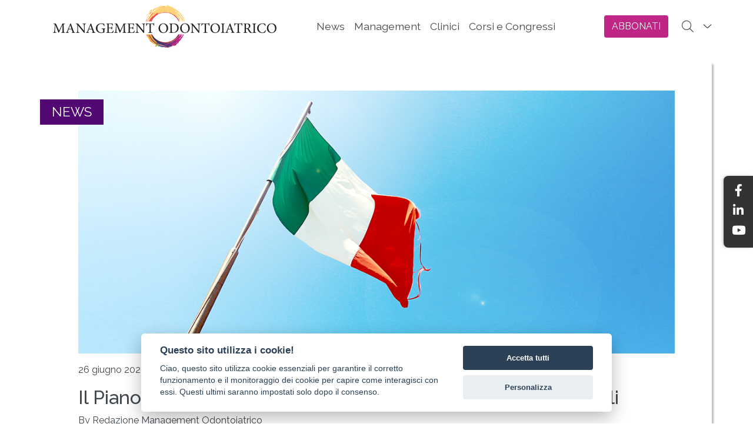

--- FILE ---
content_type: text/html; charset=utf-8
request_url: https://www.managementodontoiatrico.it/a/storico-news/ART2021222/Il-Piano-Marshall-di-Anelli-nell-ultimo-giorno-degli-stati-generali
body_size: 267239
content:

<!DOCTYPE html>
<html lang="it">
<head><meta http-equiv="Content-Type" content="text/html; charset=utf-8" /><meta charset="utf-8" /><meta name="viewport" content="width=device-width, initial-scale=1.0" /><title>
	Il Piano Marshall di Anelli nell ultimo giorno degli stati generali | Managementodontoiatrico
</title><script src="/bundles/modernizr?v=SzQ7itRnLqO_trxJbLuiKB-wYqJl1oDFeKgZg4VSIvM1"></script>
<link href="/Content/css?v=isabHtT7j-Yo7cHIN_1UsgvfkD1FVd77cp-SCLIByeU1" rel="stylesheet"/>
<link href="../../../icons/favicon.ico" rel="shortcut icon" type="image/x-icon" /><link rel="manifest" href="/manifest.json" /><meta name="mobile-web-app-capable" content="yes" /><meta name="apple-mobile-web-app-capable" content="yes" /><meta name="theme-color" content="#ffffff" /><meta name="msapplication-navbutton-color" content="black" /><meta name="apple-mobile-web-app-status-bar-style" content="black" /><meta name="msapplication-starturl" content="/" /><meta name="msapplication-TileImage" content="/Images/icons/icon-144x144.png" /><link rel="apple-touch-icon" href="/images/icons/icon-152x152.png" /><link rel="apple-touch-startup-image" href="/Resource/splashscreens/iphone5_splash.png" media="(device-width: 320px) and (device-height: 568px) and (-webkit-device-pixel-ratio: 2)" /><link rel="apple-touch-startup-image" href="/Resource/splashscreens/iphone6_splash.png" media="(device-width: 375px) and (device-height: 667px) and (-webkit-device-pixel-ratio: 2)" /><link rel="apple-touch-startup-image" href="/Resource/splashscreens/iphoneplus_splash.png" media="(device-width: 621px) and (device-height: 1104px) and (-webkit-device-pixel-ratio: 3)" /><link rel="apple-touch-startup-image" href="/Resource/splashscreens/iphonex_splash.png" media="(device-width: 375px) and (device-height: 812px) and (-webkit-device-pixel-ratio: 3)" /><link rel="apple-touch-startup-image" href="/Resource/splashscreens/iphonexr_splash.png" media="(device-width: 414px) and (device-height: 896px) and (-webkit-device-pixel-ratio: 2)" /><link rel="apple-touch-startup-image" href="/Resource/splashscreens/iphonexsmax_splash.png" media="(device-width: 414px) and (device-height: 896px) and (-webkit-device-pixel-ratio: 3)" /><link rel="apple-touch-startup-image" href="/Resource/splashscreens/ipad_splash.png" media="(device-width: 768px) and (device-height: 1024px) and (-webkit-device-pixel-ratio: 2)" /><link rel="apple-touch-startup-image" href="/Resource/splashscreens/ipadpro1_splash.png" media="(device-width: 834px) and (device-height: 1112px) and (-webkit-device-pixel-ratio: 2)" /><link rel="apple-touch-startup-image" href="/Resource/splashscreens/ipadpro3_splash.png" media="(device-width: 834px) and (device-height: 1194px) and (-webkit-device-pixel-ratio: 2)" /><link rel="apple-touch-startup-image" href="/Resource/splashscreens/ipadpro2_splash.png" media="(device-width: 1024px) and (device-height: 1366px) and (-webkit-device-pixel-ratio: 2)" /><meta name="application-name" content="management odontoiatrico APP" /><meta name="apple-mobile-web-app-title" content="managemento dontoiatrico PWA" /><meta name="Description" content="Il presidente della FNOMCeO, Filippo Anelli, &amp;egrave; intervenuto insieme ai rappresentanti delle altre professioni sanitarie e sociali, durante l&#39;ultima giornata, proponendo un vero e proprio Piano Marshall di rilancio del nostro Sistema Sanitario Nazionale.
" /><meta name="Keywords" content="periodico informazione dello studio odontoiatrico" /><meta name="identifier-URL" content="www.managementodontoiatrico.it" /><meta name="generator" content="Visual Studio 2019" /><meta name="copyright" content="TUEOR SERVIZI SRL" /><meta property="og:url" content="https://www.managementodontoiatrico.it/a/storico-news/ART2021222/Il-Piano-Marshall-di-Anelli-nell-ultimo-giorno-degli-stati-generali" /><meta property="og:type" content="website" /><meta property="og:title" content="Il Piano Marshall di Anelli nell’ultimo giorno degli stati generali" /><meta property="og:description" content="Il presidente della FNOMCeO, Filippo Anelli, &amp;egrave; intervenuto insieme ai rappresentanti delle altre professioni sanitarie e sociali, durante l&#39;ultima giornata, proponendo un vero e proprio Piano Marshall di rilancio del nostro Sistema Sanitario Nazionale.
" /><meta property="og:image" content="https://www.managementodontoiatrico.it/Images/news_statigeneraliconte_2.jpg" /><meta property="og:site_name" content="www.managementodontoiatrico.it" /><meta name="twitter:card" content="summary" /><meta name="twitter:site" /><meta name="twitter:title" content="Il Piano Marshall di Anelli nell’ultimo giorno degli stati generali" /><meta name="twitter:description" content="Il presidente della FNOMCeO, Filippo Anelli, &amp;egrave; intervenuto insieme ai rappresentanti delle altre professioni sanitarie e sociali, durante l&#39;ultima giornata, proponendo un vero e proprio Piano Marshall di rilancio del nostro Sistema Sanitario Nazionale.
" /><meta name="twitter:image" content="https://www.managementodontoiatrico.it/Images/icons/apple-icon-180x180.png" /><meta property="fb:app_id" /><script type="application/ld+json">{"@context":"https://schema.org","@type":"BreadcrumbList","itemListElement":[{"@type":"ListItem","name":"Home","item":{"@type":"WebPage","@id":"https://www.managementodontoiatrico.it/","name":"WebPage","image":"https://www.managementodontoiatrico.it/images/NoImg.gif"},"position":1},{"@type":"ListItem","name":"news","item":{"@type":"WebPage","@id":"https://www.managementodontoiatrico.it/#","name":"WebPage","image":"https://www.managementodontoiatrico.it/images/NoImg.gif"},"position":2},{"@type":"ListItem","name":"storico-news","item":{"@type":"WebPage","@id":"https://www.managementodontoiatrico.it/c/storico-news/NEWS","name":"WebPage","image":"https://www.managementodontoiatrico.it/images/NoImg.gif"},"position":3}]}</script><link href="//fonts.googleapis.com/css?family=Raleway:400,300,500,700,800,100,600&amp;display=swap" rel="stylesheet" type="text/css" /><style type='text/css'>.navbar{transition:all .5s ease;-webkit-transition:all .5s ease;-moz-transition:all .5s ease}.navbar-brand img{transition:all .5s ease;-webkit-transition:all .5s ease;-moz-transition:all .5s ease}@media(min-width:768px){.navbar{height:90px}.search-form-wrapper{top:90px;transition:all .5s ease;-webkit-transition:all .5s ease;-moz-transition:all .5s ease}}@media(min-width:375px) and (max-width:768px){.navbar{min-height:55px!important}.navbar-brand img{max-width:230px!important}}.affix{padding-top:0!important;padding-bottom:0!important;min-height:55px!important;transition:all .5s ease;-webkit-transition:all .5s ease;-moz-transition:all .5s ease}.affix .navbar-brand img{transition:all .5s ease;-webkit-transition:all .5s ease;-moz-transition:all .5s ease;-webkit-transform:scale(.7);transform:scale(.7)}.affix a{}.affixS{top:60px!important}@media(min-width:768px){.affix{height:60px}.affixS{top:60px}}</style><style>:root{--blue:#007BFF;--indigo:#6610F2;--purple:#6F42C1;--pink:#E83E8C;--red:#DC3545;--orange:#FD7E14;--yellow:#FFC107;--green:#28A745;--teal:#20C997;--cyan:#17A2B8;--white:#FFFFFF;--gray:#6C757D;--gray-dark:#343A40;--primary:#007BFF;--secondary:#C1C1C1;--success:#28A745;--info:#17A2B8;--warning:#FFC107;--danger:#DC3545;--light:#F8F9FA;--dark:#343A40;--breakpoint-xs:0;--breakpoint-sm:576px;--breakpoint-md:768px;--breakpoint-lg:992px;--breakpoint-xl:1200px;--font-family-sans-serif:-apple-system,BlinkMacSystemFont,'Segoe UI',Roboto,'Helvetica Neue',Arial,'Noto Sans',sans-serif,'Apple Color Emoji','Segoe UI Emoji','Segoe UI Symbol','Noto Color Emoji';--font-family-monospace:SFMono-Regular,Menlo,Monaco,Consolas,'Liberation Mono','Courier New',monospace}*,*::before,*::after{-webkit-box-sizing:border-box;box-sizing:border-box}html{font-family:sans-serif;line-height:1.15;-webkit-text-size-adjust:100%;-webkit-tap-highlight-color:rgba(0,0,0,0)}article,aside,figcaption,figure,footer,header,hgroup,main,nav,section{display:block}body{margin:0;font-family:Raleway,sans-serif;font-size:1rem;font-weight:400;line-height:1.5;color:#42474c;text-align:left;background-color:#fff;padding-top:90px}[tabindex='-1']:focus:not(:focus-visible){outline:0!important}hr{-webkit-box-sizing:content-box;box-sizing:content-box;height:0;overflow:visible}h1,h2,h3,h4,h5,h6{margin-top:0;margin-bottom:.5rem}p{margin-top:0;margin-bottom:1rem}abbr[title],abbr[data-original-title]{text-decoration:underline;-webkit-text-decoration:underline dotted;text-decoration:underline dotted;cursor:help;border-bottom:0;text-decoration-skip-ink:none}address{margin-bottom:1rem;font-style:normal;line-height:inherit}ol,ul,dl{margin-top:0;margin-bottom:1rem}ol ol,ul ul,ol ul,ul ol{margin-bottom:0}dt{font-weight:700}dd{margin-bottom:.5rem;margin-left:0}blockquote{margin:0 0 1rem}b,strong{font-weight:bolder}small{font-size:80%}sub,sup{position:relative;font-size:75%;line-height:0;vertical-align:baseline}sub{bottom:-.25em}sup{top:-.5em}a{color:#42474c;text-decoration:none;background-color:transparent}a:hover{color:#42474c;text-decoration:none}a:not([href]){color:inherit;text-decoration:none}a:not([href]):hover{color:inherit;text-decoration:none}pre,code,kbd,samp{font-family:SFMono-Regular,Menlo,Monaco,Consolas,'Liberation Mono','Courier New',monospace;font-size:1em}pre{margin-top:0;margin-bottom:1rem;overflow:auto}figure{margin:0 0 1rem}img{vertical-align:middle;border-style:none}svg{overflow:hidden;vertical-align:middle}table{border-collapse:collapse}caption{padding-top:.75rem;padding-bottom:.75rem;color:#868e96;text-align:left;caption-side:bottom}th{text-align:inherit}label{display:inline-block;margin-bottom:.5rem}button{border-radius:0}button:focus{outline:1px dotted;outline:5px auto -webkit-focus-ring-color}input,button,select,optgroup,textarea{margin:0;font-family:inherit;font-size:inherit;line-height:inherit}button,input{overflow:visible}button,select{text-transform:none}select{word-wrap:normal}button,[type='button'],[type='reset'],[type='submit']{-webkit-appearance:button}button:not(:disabled),[type='button']:not(:disabled),[type='reset']:not(:disabled),[type='submit']:not(:disabled){cursor:pointer}button::-moz-focus-inner,[type='button']::-moz-focus-inner,[type='reset']::-moz-focus-inner,[type='submit']::-moz-focus-inner{padding:0;border-style:none}input[type='radio'],input[type='checkbox']{-webkit-box-sizing:border-box;box-sizing:border-box;padding:0}input[type='date'],input[type='time'],input[type='datetime-local'],input[type='month']{-webkit-appearance:listbox}textarea{overflow:auto;resize:vertical}fieldset{min-width:0;padding:0;margin:0;border:0}legend{display:block;width:100%;max-width:100%;padding:0;margin-bottom:.5rem;font-size:1.5rem;line-height:inherit;color:inherit;white-space:normal}progress{vertical-align:baseline}[type='number']::-webkit-inner-spin-button,[type='number']::-webkit-outer-spin-button{height:auto}[type='search']{outline-offset:-2px;-webkit-appearance:none}[type='search']::-webkit-search-decoration{-webkit-appearance:none}::-webkit-file-upload-button{font:inherit;-webkit-appearance:button}output{display:inline-block}summary{display:list-item;cursor:pointer}template{display:none}[hidden]{display:none!important}h1,h2,h3,h4,h5,h6,.h1,.h2,.h3,.h4,.h5,.h6{margin-bottom:.5rem;font-weight:500;line-height:1.2;color:#42474c!important}h1,.h1{font-size:2.5rem}h2,.h2{font-size:2rem}h3,.h3{font-size:1.75rem}h4,.h4{font-size:1.5rem}h5,.h5{font-size:1.25rem}h6,.h6{font-size:1rem}.lead{font-size:1.25rem;font-weight:300}.display-1{font-size:6rem;font-weight:300;line-height:1.2}.display-2{font-size:5.5rem;font-weight:300;line-height:1.2}.display-3{font-size:4.5rem;font-weight:300;line-height:1.2}.display-4{font-size:3.5rem;font-weight:300;line-height:1.2}hr{margin-top:1rem;margin-bottom:1rem;border:0;border-top:1px solid rgba(0,0,0,.1)}small,.small{font-size:80%;font-weight:400}mark,.mark{padding:.2em;background-color:#fcf8e3}.list-unstyled{padding-left:0;list-style:none}.list-inline{padding-left:0;list-style:none}.list-inline-item{display:inline-block}.list-inline-item:not(:last-child){margin-right:.5rem}.initialism{font-size:90%;text-transform:uppercase}.blockquote{margin-bottom:1rem;font-size:1.25rem}.blockquote-footer{display:block;font-size:80%;color:#868e96}.blockquote-footer::before{content:'— '}.img-fluid{max-width:100%;height:auto}.img-thumbnail{padding:.25rem;background-color:#fff;border:1px solid #dee2e6;border-radius:.25rem;max-width:100%;height:auto}.figure{display:inline-block}.figure-img{margin-bottom:.5rem;line-height:1}.figure-caption{font-size:90%;color:#868e96}code{font-size:87.5%;color:#e83e8c;word-wrap:break-word}a>code{color:inherit}kbd{padding:.2rem .4rem;font-size:87.5%;color:#fff;background-color:#212529;border-radius:.2rem}kbd kbd{padding:0;font-size:100%;font-weight:700}pre{display:block;font-size:87.5%;color:#212529}pre code{font-size:inherit;color:inherit;word-break:normal}.pre-scrollable{max-height:340px;overflow-y:scroll}.container{width:100%;padding-right:15px;padding-left:15px;margin-right:auto;margin-left:auto}@media(min-width:576px){.container{max-width:540px}}@media(min-width:768px){.container{max-width:720px}}@media(min-width:992px){.container{max-width:960px}}@media(min-width:1200px){.container{max-width:1140px}}.container-fluid,.container-sm,.container-md,.container-lg,.container-xl{width:100%;padding-right:15px;padding-left:15px;margin-right:auto;margin-left:auto}@media(min-width:576px){.container,.container-sm{max-width:540px}}@media(min-width:768px){.container,.container-sm,.container-md{max-width:720px}}@media(min-width:992px){.container,.container-sm,.container-md,.container-lg{max-width:960px}}@media(min-width:1200px){.container,.container-sm,.container-md,.container-lg,.container-xl{max-width:1140px}}.row{display:-webkit-box;display:-ms-flexbox;display:flex;-ms-flex-wrap:wrap;flex-wrap:wrap;margin-right:-15px;margin-left:-15px}.no-gutters{margin-right:0;margin-left:0}.no-gutters>.col,.no-gutters>[class*='col-']{padding-right:0;padding-left:0}.col-1,.col-2,.col-3,.col-4,.col-5,.col-6,.col-7,.col-8,.col-9,.col-10,.col-11,.col-12,.col,.col-auto,.col-sm-1,.col-sm-2,.col-sm-3,.col-sm-4,.col-sm-5,.col-sm-6,.col-sm-7,.col-sm-8,.col-sm-9,.col-sm-10,.col-sm-11,.col-sm-12,.col-sm,.col-sm-auto,.col-md-1,.col-md-2,.col-md-3,.col-md-4,.col-md-5,.col-md-6,.col-md-7,.col-md-8,.col-md-9,.col-md-10,.col-md-11,.col-md-12,.col-md,.col-md-auto,.col-lg-1,.col-lg-2,.col-lg-3,.col-lg-4,.col-lg-5,.col-lg-6,.col-lg-7,.col-lg-8,.col-lg-9,.col-lg-10,.col-lg-11,.col-lg-12,.col-lg,.col-lg-auto,.col-xl-1,.col-xl-2,.col-xl-3,.col-xl-4,.col-xl-5,.col-xl-6,.col-xl-7,.col-xl-8,.col-xl-9,.col-xl-10,.col-xl-11,.col-xl-12,.col-xl,.col-xl-auto{position:relative;width:100%;padding-right:15px;padding-left:15px}.col{-ms-flex-preferred-size:0;flex-basis:0;-webkit-box-flex:1;-ms-flex-positive:1;flex-grow:1;max-width:100%}.row-cols-1>*{-webkit-box-flex:0;-ms-flex:0 0 100%;flex:0 0 100%;max-width:100%}.row-cols-2>*{-webkit-box-flex:0;-ms-flex:0 0 50%;flex:0 0 50%;max-width:50%}.row-cols-3>*{-webkit-box-flex:0;-ms-flex:0 0 33.3333333333%;flex:0 0 33.3333333333%;max-width:33.3333333333%}.row-cols-4>*{-webkit-box-flex:0;-ms-flex:0 0 25%;flex:0 0 25%;max-width:25%}.row-cols-5>*{-webkit-box-flex:0;-ms-flex:0 0 20%;flex:0 0 20%;max-width:20%}.row-cols-6>*{-webkit-box-flex:0;-ms-flex:0 0 16.6666666667%;flex:0 0 16.6666666667%;max-width:16.6666666667%}.col-auto{-webkit-box-flex:0;-ms-flex:0 0 auto;flex:0 0 auto;width:auto;max-width:100%}.col-1{-webkit-box-flex:0;-ms-flex:0 0 8.3333333333%;flex:0 0 8.3333333333%;max-width:8.3333333333%}.col-2{-webkit-box-flex:0;-ms-flex:0 0 16.6666666667%;flex:0 0 16.6666666667%;max-width:16.6666666667%}.col-3{-webkit-box-flex:0;-ms-flex:0 0 25%;flex:0 0 25%;max-width:25%}.col-4{-webkit-box-flex:0;-ms-flex:0 0 33.3333333333%;flex:0 0 33.3333333333%;max-width:33.3333333333%}.col-5{-webkit-box-flex:0;-ms-flex:0 0 41.6666666667%;flex:0 0 41.6666666667%;max-width:41.6666666667%}.col-6{-webkit-box-flex:0;-ms-flex:0 0 50%;flex:0 0 50%;max-width:50%}.col-7{-webkit-box-flex:0;-ms-flex:0 0 58.3333333333%;flex:0 0 58.3333333333%;max-width:58.3333333333%}.col-8{-webkit-box-flex:0;-ms-flex:0 0 66.6666666667%;flex:0 0 66.6666666667%;max-width:66.6666666667%}.col-9{-webkit-box-flex:0;-ms-flex:0 0 75%;flex:0 0 75%;max-width:75%}.col-10{-webkit-box-flex:0;-ms-flex:0 0 83.3333333333%;flex:0 0 83.3333333333%;max-width:83.3333333333%}.col-11{-webkit-box-flex:0;-ms-flex:0 0 91.6666666667%;flex:0 0 91.6666666667%;max-width:91.6666666667%}.col-12{-webkit-box-flex:0;-ms-flex:0 0 100%;flex:0 0 100%;max-width:100%}.order-first{-webkit-box-ordinal-group:0;-ms-flex-order:-1;order:-1}.order-last{-webkit-box-ordinal-group:14;-ms-flex-order:13;order:13}.order-0{-webkit-box-ordinal-group:1;-ms-flex-order:0;order:0}.order-1{-webkit-box-ordinal-group:2;-ms-flex-order:1;order:1}.order-2{-webkit-box-ordinal-group:3;-ms-flex-order:2;order:2}.order-3{-webkit-box-ordinal-group:4;-ms-flex-order:3;order:3}.order-4{-webkit-box-ordinal-group:5;-ms-flex-order:4;order:4}.order-5{-webkit-box-ordinal-group:6;-ms-flex-order:5;order:5}.order-6{-webkit-box-ordinal-group:7;-ms-flex-order:6;order:6}.order-7{-webkit-box-ordinal-group:8;-ms-flex-order:7;order:7}.order-8{-webkit-box-ordinal-group:9;-ms-flex-order:8;order:8}.order-9{-webkit-box-ordinal-group:10;-ms-flex-order:9;order:9}.order-10{-webkit-box-ordinal-group:11;-ms-flex-order:10;order:10}.order-11{-webkit-box-ordinal-group:12;-ms-flex-order:11;order:11}.order-12{-webkit-box-ordinal-group:13;-ms-flex-order:12;order:12}.offset-1{margin-left:8.3333333333%}.offset-2{margin-left:16.6666666667%}.offset-3{margin-left:25%}.offset-4{margin-left:33.3333333333%}.offset-5{margin-left:41.6666666667%}.offset-6{margin-left:50%}.offset-7{margin-left:58.3333333333%}.offset-8{margin-left:66.6666666667%}.offset-9{margin-left:75%}.offset-10{margin-left:83.3333333333%}.offset-11{margin-left:91.6666666667%}@media(min-width:576px){.col-sm{-ms-flex-preferred-size:0;flex-basis:0;-webkit-box-flex:1;-ms-flex-positive:1;flex-grow:1;max-width:100%}.row-cols-sm-1>*{-webkit-box-flex:0;-ms-flex:0 0 100%;flex:0 0 100%;max-width:100%}.row-cols-sm-2>*{-webkit-box-flex:0;-ms-flex:0 0 50%;flex:0 0 50%;max-width:50%}.row-cols-sm-3>*{-webkit-box-flex:0;-ms-flex:0 0 33.3333333333%;flex:0 0 33.3333333333%;max-width:33.3333333333%}.row-cols-sm-4>*{-webkit-box-flex:0;-ms-flex:0 0 25%;flex:0 0 25%;max-width:25%}.row-cols-sm-5>*{-webkit-box-flex:0;-ms-flex:0 0 20%;flex:0 0 20%;max-width:20%}.row-cols-sm-6>*{-webkit-box-flex:0;-ms-flex:0 0 16.6666666667%;flex:0 0 16.6666666667%;max-width:16.6666666667%}.col-sm-auto{-webkit-box-flex:0;-ms-flex:0 0 auto;flex:0 0 auto;width:auto;max-width:100%}.col-sm-1{-webkit-box-flex:0;-ms-flex:0 0 8.3333333333%;flex:0 0 8.3333333333%;max-width:8.3333333333%}.col-sm-2{-webkit-box-flex:0;-ms-flex:0 0 16.6666666667%;flex:0 0 16.6666666667%;max-width:16.6666666667%}.col-sm-3{-webkit-box-flex:0;-ms-flex:0 0 25%;flex:0 0 25%;max-width:25%}.col-sm-4{-webkit-box-flex:0;-ms-flex:0 0 33.3333333333%;flex:0 0 33.3333333333%;max-width:33.3333333333%}.col-sm-5{-webkit-box-flex:0;-ms-flex:0 0 41.6666666667%;flex:0 0 41.6666666667%;max-width:41.6666666667%}.col-sm-6{-webkit-box-flex:0;-ms-flex:0 0 50%;flex:0 0 50%;max-width:50%}.col-sm-7{-webkit-box-flex:0;-ms-flex:0 0 58.3333333333%;flex:0 0 58.3333333333%;max-width:58.3333333333%}.col-sm-8{-webkit-box-flex:0;-ms-flex:0 0 66.6666666667%;flex:0 0 66.6666666667%;max-width:66.6666666667%}.col-sm-9{-webkit-box-flex:0;-ms-flex:0 0 75%;flex:0 0 75%;max-width:75%}.col-sm-10{-webkit-box-flex:0;-ms-flex:0 0 83.3333333333%;flex:0 0 83.3333333333%;max-width:83.3333333333%}.col-sm-11{-webkit-box-flex:0;-ms-flex:0 0 91.6666666667%;flex:0 0 91.6666666667%;max-width:91.6666666667%}.col-sm-12{-webkit-box-flex:0;-ms-flex:0 0 100%;flex:0 0 100%;max-width:100%}.order-sm-first{-webkit-box-ordinal-group:0;-ms-flex-order:-1;order:-1}.order-sm-last{-webkit-box-ordinal-group:14;-ms-flex-order:13;order:13}.order-sm-0{-webkit-box-ordinal-group:1;-ms-flex-order:0;order:0}.order-sm-1{-webkit-box-ordinal-group:2;-ms-flex-order:1;order:1}.order-sm-2{-webkit-box-ordinal-group:3;-ms-flex-order:2;order:2}.order-sm-3{-webkit-box-ordinal-group:4;-ms-flex-order:3;order:3}.order-sm-4{-webkit-box-ordinal-group:5;-ms-flex-order:4;order:4}.order-sm-5{-webkit-box-ordinal-group:6;-ms-flex-order:5;order:5}.order-sm-6{-webkit-box-ordinal-group:7;-ms-flex-order:6;order:6}.order-sm-7{-webkit-box-ordinal-group:8;-ms-flex-order:7;order:7}.order-sm-8{-webkit-box-ordinal-group:9;-ms-flex-order:8;order:8}.order-sm-9{-webkit-box-ordinal-group:10;-ms-flex-order:9;order:9}.order-sm-10{-webkit-box-ordinal-group:11;-ms-flex-order:10;order:10}.order-sm-11{-webkit-box-ordinal-group:12;-ms-flex-order:11;order:11}.order-sm-12{-webkit-box-ordinal-group:13;-ms-flex-order:12;order:12}.offset-sm-0{margin-left:0}.offset-sm-1{margin-left:8.3333333333%}.offset-sm-2{margin-left:16.6666666667%}.offset-sm-3{margin-left:25%}.offset-sm-4{margin-left:33.3333333333%}.offset-sm-5{margin-left:41.6666666667%}.offset-sm-6{margin-left:50%}.offset-sm-7{margin-left:58.3333333333%}.offset-sm-8{margin-left:66.6666666667%}.offset-sm-9{margin-left:75%}.offset-sm-10{margin-left:83.3333333333%}.offset-sm-11{margin-left:91.6666666667%}}@media(min-width:768px){.col-md{-ms-flex-preferred-size:0;flex-basis:0;-webkit-box-flex:1;-ms-flex-positive:1;flex-grow:1;max-width:100%}.row-cols-md-1>*{-webkit-box-flex:0;-ms-flex:0 0 100%;flex:0 0 100%;max-width:100%}.row-cols-md-2>*{-webkit-box-flex:0;-ms-flex:0 0 50%;flex:0 0 50%;max-width:50%}.row-cols-md-3>*{-webkit-box-flex:0;-ms-flex:0 0 33.3333333333%;flex:0 0 33.3333333333%;max-width:33.3333333333%}.row-cols-md-4>*{-webkit-box-flex:0;-ms-flex:0 0 25%;flex:0 0 25%;max-width:25%}.row-cols-md-5>*{-webkit-box-flex:0;-ms-flex:0 0 20%;flex:0 0 20%;max-width:20%}.row-cols-md-6>*{-webkit-box-flex:0;-ms-flex:0 0 16.6666666667%;flex:0 0 16.6666666667%;max-width:16.6666666667%}.col-md-auto{-webkit-box-flex:0;-ms-flex:0 0 auto;flex:0 0 auto;width:auto;max-width:100%}.col-md-1{-webkit-box-flex:0;-ms-flex:0 0 8.3333333333%;flex:0 0 8.3333333333%;max-width:8.3333333333%}.col-md-2{-webkit-box-flex:0;-ms-flex:0 0 16.6666666667%;flex:0 0 16.6666666667%;max-width:16.6666666667%}.col-md-3{-webkit-box-flex:0;-ms-flex:0 0 25%;flex:0 0 25%;max-width:25%}.col-md-4{-webkit-box-flex:0;-ms-flex:0 0 33.3333333333%;flex:0 0 33.3333333333%;max-width:33.3333333333%}.col-md-5{-webkit-box-flex:0;-ms-flex:0 0 41.6666666667%;flex:0 0 41.6666666667%;max-width:41.6666666667%}.col-md-6{-webkit-box-flex:0;-ms-flex:0 0 50%;flex:0 0 50%;max-width:50%}.col-md-7{-webkit-box-flex:0;-ms-flex:0 0 58.3333333333%;flex:0 0 58.3333333333%;max-width:58.3333333333%}.col-md-8{-webkit-box-flex:0;-ms-flex:0 0 66.6666666667%;flex:0 0 66.6666666667%;max-width:66.6666666667%}.col-md-9{-webkit-box-flex:0;-ms-flex:0 0 75%;flex:0 0 75%;max-width:75%}.col-md-10{-webkit-box-flex:0;-ms-flex:0 0 83.3333333333%;flex:0 0 83.3333333333%;max-width:83.3333333333%}.col-md-11{-webkit-box-flex:0;-ms-flex:0 0 91.6666666667%;flex:0 0 91.6666666667%;max-width:91.6666666667%}.col-md-12{-webkit-box-flex:0;-ms-flex:0 0 100%;flex:0 0 100%;max-width:100%}.order-md-first{-webkit-box-ordinal-group:0;-ms-flex-order:-1;order:-1}.order-md-last{-webkit-box-ordinal-group:14;-ms-flex-order:13;order:13}.order-md-0{-webkit-box-ordinal-group:1;-ms-flex-order:0;order:0}.order-md-1{-webkit-box-ordinal-group:2;-ms-flex-order:1;order:1}.order-md-2{-webkit-box-ordinal-group:3;-ms-flex-order:2;order:2}.order-md-3{-webkit-box-ordinal-group:4;-ms-flex-order:3;order:3}.order-md-4{-webkit-box-ordinal-group:5;-ms-flex-order:4;order:4}.order-md-5{-webkit-box-ordinal-group:6;-ms-flex-order:5;order:5}.order-md-6{-webkit-box-ordinal-group:7;-ms-flex-order:6;order:6}.order-md-7{-webkit-box-ordinal-group:8;-ms-flex-order:7;order:7}.order-md-8{-webkit-box-ordinal-group:9;-ms-flex-order:8;order:8}.order-md-9{-webkit-box-ordinal-group:10;-ms-flex-order:9;order:9}.order-md-10{-webkit-box-ordinal-group:11;-ms-flex-order:10;order:10}.order-md-11{-webkit-box-ordinal-group:12;-ms-flex-order:11;order:11}.order-md-12{-webkit-box-ordinal-group:13;-ms-flex-order:12;order:12}.offset-md-0{margin-left:0}.offset-md-1{margin-left:8.3333333333%}.offset-md-2{margin-left:16.6666666667%}.offset-md-3{margin-left:25%}.offset-md-4{margin-left:33.3333333333%}.offset-md-5{margin-left:41.6666666667%}.offset-md-6{margin-left:50%}.offset-md-7{margin-left:58.3333333333%}.offset-md-8{margin-left:66.6666666667%}.offset-md-9{margin-left:75%}.offset-md-10{margin-left:83.3333333333%}.offset-md-11{margin-left:91.6666666667%}}@media(min-width:992px){.col-lg{-ms-flex-preferred-size:0;flex-basis:0;-webkit-box-flex:1;-ms-flex-positive:1;flex-grow:1;max-width:100%}.row-cols-lg-1>*{-webkit-box-flex:0;-ms-flex:0 0 100%;flex:0 0 100%;max-width:100%}.row-cols-lg-2>*{-webkit-box-flex:0;-ms-flex:0 0 50%;flex:0 0 50%;max-width:50%}.row-cols-lg-3>*{-webkit-box-flex:0;-ms-flex:0 0 33.3333333333%;flex:0 0 33.3333333333%;max-width:33.3333333333%}.row-cols-lg-4>*{-webkit-box-flex:0;-ms-flex:0 0 25%;flex:0 0 25%;max-width:25%}.row-cols-lg-5>*{-webkit-box-flex:0;-ms-flex:0 0 20%;flex:0 0 20%;max-width:20%}.row-cols-lg-6>*{-webkit-box-flex:0;-ms-flex:0 0 16.6666666667%;flex:0 0 16.6666666667%;max-width:16.6666666667%}.col-lg-auto{-webkit-box-flex:0;-ms-flex:0 0 auto;flex:0 0 auto;width:auto;max-width:100%}.col-lg-1{-webkit-box-flex:0;-ms-flex:0 0 8.3333333333%;flex:0 0 8.3333333333%;max-width:8.3333333333%}.col-lg-2{-webkit-box-flex:0;-ms-flex:0 0 16.6666666667%;flex:0 0 16.6666666667%;max-width:16.6666666667%}.col-lg-3{-webkit-box-flex:0;-ms-flex:0 0 25%;flex:0 0 25%;max-width:25%}.col-lg-4{-webkit-box-flex:0;-ms-flex:0 0 33.3333333333%;flex:0 0 33.3333333333%;max-width:33.3333333333%}.col-lg-5{-webkit-box-flex:0;-ms-flex:0 0 41.6666666667%;flex:0 0 41.6666666667%;max-width:41.6666666667%}.col-lg-6{-webkit-box-flex:0;-ms-flex:0 0 50%;flex:0 0 50%;max-width:50%}.col-lg-7{-webkit-box-flex:0;-ms-flex:0 0 58.3333333333%;flex:0 0 58.3333333333%;max-width:58.3333333333%}.col-lg-8{-webkit-box-flex:0;-ms-flex:0 0 66.6666666667%;flex:0 0 66.6666666667%;max-width:66.6666666667%}.col-lg-9{-webkit-box-flex:0;-ms-flex:0 0 75%;flex:0 0 75%;max-width:75%}.col-lg-10{-webkit-box-flex:0;-ms-flex:0 0 83.3333333333%;flex:0 0 83.3333333333%;max-width:83.3333333333%}.col-lg-11{-webkit-box-flex:0;-ms-flex:0 0 91.6666666667%;flex:0 0 91.6666666667%;max-width:91.6666666667%}.col-lg-12{-webkit-box-flex:0;-ms-flex:0 0 100%;flex:0 0 100%;max-width:100%}.order-lg-first{-webkit-box-ordinal-group:0;-ms-flex-order:-1;order:-1}.order-lg-last{-webkit-box-ordinal-group:14;-ms-flex-order:13;order:13}.order-lg-0{-webkit-box-ordinal-group:1;-ms-flex-order:0;order:0}.order-lg-1{-webkit-box-ordinal-group:2;-ms-flex-order:1;order:1}.order-lg-2{-webkit-box-ordinal-group:3;-ms-flex-order:2;order:2}.order-lg-3{-webkit-box-ordinal-group:4;-ms-flex-order:3;order:3}.order-lg-4{-webkit-box-ordinal-group:5;-ms-flex-order:4;order:4}.order-lg-5{-webkit-box-ordinal-group:6;-ms-flex-order:5;order:5}.order-lg-6{-webkit-box-ordinal-group:7;-ms-flex-order:6;order:6}.order-lg-7{-webkit-box-ordinal-group:8;-ms-flex-order:7;order:7}.order-lg-8{-webkit-box-ordinal-group:9;-ms-flex-order:8;order:8}.order-lg-9{-webkit-box-ordinal-group:10;-ms-flex-order:9;order:9}.order-lg-10{-webkit-box-ordinal-group:11;-ms-flex-order:10;order:10}.order-lg-11{-webkit-box-ordinal-group:12;-ms-flex-order:11;order:11}.order-lg-12{-webkit-box-ordinal-group:13;-ms-flex-order:12;order:12}.offset-lg-0{margin-left:0}.offset-lg-1{margin-left:8.3333333333%}.offset-lg-2{margin-left:16.6666666667%}.offset-lg-3{margin-left:25%}.offset-lg-4{margin-left:33.3333333333%}.offset-lg-5{margin-left:41.6666666667%}.offset-lg-6{margin-left:50%}.offset-lg-7{margin-left:58.3333333333%}.offset-lg-8{margin-left:66.6666666667%}.offset-lg-9{margin-left:75%}.offset-lg-10{margin-left:83.3333333333%}.offset-lg-11{margin-left:91.6666666667%}}@media(min-width:1200px){.col-xl{-ms-flex-preferred-size:0;flex-basis:0;-webkit-box-flex:1;-ms-flex-positive:1;flex-grow:1;max-width:100%}.row-cols-xl-1>*{-webkit-box-flex:0;-ms-flex:0 0 100%;flex:0 0 100%;max-width:100%}.row-cols-xl-2>*{-webkit-box-flex:0;-ms-flex:0 0 50%;flex:0 0 50%;max-width:50%}.row-cols-xl-3>*{-webkit-box-flex:0;-ms-flex:0 0 33.3333333333%;flex:0 0 33.3333333333%;max-width:33.3333333333%}.row-cols-xl-4>*{-webkit-box-flex:0;-ms-flex:0 0 25%;flex:0 0 25%;max-width:25%}.row-cols-xl-5>*{-webkit-box-flex:0;-ms-flex:0 0 20%;flex:0 0 20%;max-width:20%}.row-cols-xl-6>*{-webkit-box-flex:0;-ms-flex:0 0 16.6666666667%;flex:0 0 16.6666666667%;max-width:16.6666666667%}.col-xl-auto{-webkit-box-flex:0;-ms-flex:0 0 auto;flex:0 0 auto;width:auto;max-width:100%}.col-xl-1{-webkit-box-flex:0;-ms-flex:0 0 8.3333333333%;flex:0 0 8.3333333333%;max-width:8.3333333333%}.col-xl-2{-webkit-box-flex:0;-ms-flex:0 0 16.6666666667%;flex:0 0 16.6666666667%;max-width:16.6666666667%}.col-xl-3{-webkit-box-flex:0;-ms-flex:0 0 25%;flex:0 0 25%;max-width:25%}.col-xl-4{-webkit-box-flex:0;-ms-flex:0 0 33.3333333333%;flex:0 0 33.3333333333%;max-width:33.3333333333%}.col-xl-5{-webkit-box-flex:0;-ms-flex:0 0 41.6666666667%;flex:0 0 41.6666666667%;max-width:41.6666666667%}.col-xl-6{-webkit-box-flex:0;-ms-flex:0 0 50%;flex:0 0 50%;max-width:50%}.col-xl-7{-webkit-box-flex:0;-ms-flex:0 0 58.3333333333%;flex:0 0 58.3333333333%;max-width:58.3333333333%}.col-xl-8{-webkit-box-flex:0;-ms-flex:0 0 66.6666666667%;flex:0 0 66.6666666667%;max-width:66.6666666667%}.col-xl-9{-webkit-box-flex:0;-ms-flex:0 0 75%;flex:0 0 75%;max-width:75%}.col-xl-10{-webkit-box-flex:0;-ms-flex:0 0 83.3333333333%;flex:0 0 83.3333333333%;max-width:83.3333333333%}.col-xl-11{-webkit-box-flex:0;-ms-flex:0 0 91.6666666667%;flex:0 0 91.6666666667%;max-width:91.6666666667%}.col-xl-12{-webkit-box-flex:0;-ms-flex:0 0 100%;flex:0 0 100%;max-width:100%}.order-xl-first{-webkit-box-ordinal-group:0;-ms-flex-order:-1;order:-1}.order-xl-last{-webkit-box-ordinal-group:14;-ms-flex-order:13;order:13}.order-xl-0{-webkit-box-ordinal-group:1;-ms-flex-order:0;order:0}.order-xl-1{-webkit-box-ordinal-group:2;-ms-flex-order:1;order:1}.order-xl-2{-webkit-box-ordinal-group:3;-ms-flex-order:2;order:2}.order-xl-3{-webkit-box-ordinal-group:4;-ms-flex-order:3;order:3}.order-xl-4{-webkit-box-ordinal-group:5;-ms-flex-order:4;order:4}.order-xl-5{-webkit-box-ordinal-group:6;-ms-flex-order:5;order:5}.order-xl-6{-webkit-box-ordinal-group:7;-ms-flex-order:6;order:6}.order-xl-7{-webkit-box-ordinal-group:8;-ms-flex-order:7;order:7}.order-xl-8{-webkit-box-ordinal-group:9;-ms-flex-order:8;order:8}.order-xl-9{-webkit-box-ordinal-group:10;-ms-flex-order:9;order:9}.order-xl-10{-webkit-box-ordinal-group:11;-ms-flex-order:10;order:10}.order-xl-11{-webkit-box-ordinal-group:12;-ms-flex-order:11;order:11}.order-xl-12{-webkit-box-ordinal-group:13;-ms-flex-order:12;order:12}.offset-xl-0{margin-left:0}.offset-xl-1{margin-left:8.3333333333%}.offset-xl-2{margin-left:16.6666666667%}.offset-xl-3{margin-left:25%}.offset-xl-4{margin-left:33.3333333333%}.offset-xl-5{margin-left:41.6666666667%}.offset-xl-6{margin-left:50%}.offset-xl-7{margin-left:58.3333333333%}.offset-xl-8{margin-left:66.6666666667%}.offset-xl-9{margin-left:75%}.offset-xl-10{margin-left:83.3333333333%}.offset-xl-11{margin-left:91.6666666667%}}.table{width:100%;margin-bottom:1rem;color:#495057}.table th,.table td{padding:.75rem;vertical-align:top;border-top:1px solid #dee2e6}.table thead th{vertical-align:bottom;border-bottom:2px solid #dee2e6}.table tbody+tbody{border-top:2px solid #dee2e6}.table-sm th,.table-sm td{padding:.3rem}.table-bordered{border:1px solid #dee2e6}.table-bordered th,.table-bordered td{border:1px solid #dee2e6}.table-bordered thead th,.table-bordered thead td{border-bottom-width:2px}.table-borderless th,.table-borderless td,.table-borderless thead th,.table-borderless tbody+tbody{border:0}.table-striped tbody tr:nth-of-type(odd){background-color:rgba(0,0,0,.05)}.table-hover tbody tr:hover{color:#495057;background-color:rgba(0,0,0,.075)}.table-primary,.table-primary>th,.table-primary>td{background-color:#c5e6f8}.table-primary th,.table-primary td,.table-primary thead th,.table-primary tbody+tbody{border-color:#93d0f3}.table-hover .table-primary:hover{background-color:#aedcf5}.table-hover .table-primary:hover>td,.table-hover .table-primary:hover>th{background-color:#aedcf5}.table-secondary,.table-secondary>th,.table-secondary>td{background-color:#f9fafb}.table-secondary th,.table-secondary td,.table-secondary thead th,.table-secondary tbody+tbody{border-color:#f4f5f7}.table-hover .table-secondary:hover{background-color:#eaedf1}.table-hover .table-secondary:hover>td,.table-hover .table-secondary:hover>th{background-color:#eaedf1}.table-success,.table-success>th,.table-success>td{background-color:#d8e7c8}.table-success th,.table-success td,.table-success thead th,.table-success tbody+tbody{border-color:#b6d298}.table-hover .table-success:hover{background-color:#cbdfb6}.table-hover .table-success:hover>td,.table-hover .table-success:hover>th{background-color:#cbdfb6}.table-info,.table-info>th,.table-info>td{background-color:#b8c8d8}.table-info th,.table-info td,.table-info thead th,.table-info tbody+tbody{border-color:#7c9ab6}.table-hover .table-info:hover{background-color:#a8bbcf}.table-hover .table-info:hover>td,.table-hover .table-info:hover>th{background-color:#a8bbcf}.table-warning,.table-warning>th,.table-warning>td{background-color:#f5d0b8}.table-warning th,.table-warning td,.table-warning thead th,.table-warning tbody+tbody{border-color:#eda77a}.table-hover .table-warning:hover{background-color:#f2c1a2}.table-hover .table-warning:hover>td,.table-hover .table-warning:hover>th{background-color:#f2c1a2}.table-danger,.table-danger>th,.table-danger>td{background-color:#efbfc1}.table-danger th,.table-danger td,.table-danger thead th,.table-danger tbody+tbody{border-color:#e2898c}.table-hover .table-danger:hover{background-color:#eaabad}.table-hover .table-danger:hover>td,.table-hover .table-danger:hover>th{background-color:#eaabad}.table-light,.table-light>th,.table-light>td{background-color:#fdfdfe}.table-light th,.table-light td,.table-light thead th,.table-light tbody+tbody{border-color:#fbfcfc}.table-hover .table-light:hover{background-color:#ececf6}.table-hover .table-light:hover>td,.table-hover .table-light:hover>th{background-color:#ececf6}.table-dark,.table-dark>th,.table-dark>td{background-color:#c6c8ca}.table-dark th,.table-dark td,.table-dark thead th,.table-dark tbody+tbody{border-color:#95999c}.table-hover .table-dark:hover{background-color:#b9bbbe}.table-hover .table-dark:hover>td,.table-hover .table-dark:hover>th{background-color:#b9bbbe}.table-active,.table-active>th,.table-active>td{background-color:rgba(0,0,0,.075)}.table-hover .table-active:hover{background-color:rgba(0,0,0,.075)}.table-hover .table-active:hover>td,.table-hover .table-active:hover>th{background-color:rgba(0,0,0,.075)}.table .thead-dark th{color:#fff;background-color:#343a40;border-color:#454d55}.table .thead-light th{color:#495057;background-color:#e9ecef;border-color:#dee2e6}.table-dark{color:#fff;background-color:#343a40}.table-dark th,.table-dark td,.table-dark thead th{border-color:#454d55}.table-dark.table-bordered{border:0}.table-dark.table-striped tbody tr:nth-of-type(odd){background-color:rgba(255,255,255,.05)}.table-dark.table-hover tbody tr:hover{color:#fff;background-color:rgba(255,255,255,.075)}@media(max-width:575.98px){.table-responsive-sm{display:block;width:100%;overflow-x:auto;-webkit-overflow-scrolling:touch}.table-responsive-sm>.table-bordered{border:0}}@media(max-width:767.98px){.table-responsive-md{display:block;width:100%;overflow-x:auto;-webkit-overflow-scrolling:touch}.table-responsive-md>.table-bordered{border:0}}@media(max-width:991.98px){.table-responsive-lg{display:block;width:100%;overflow-x:auto;-webkit-overflow-scrolling:touch}.table-responsive-lg>.table-bordered{border:0}}@media(max-width:1199.98px){.table-responsive-xl{display:block;width:100%;overflow-x:auto;-webkit-overflow-scrolling:touch}.table-responsive-xl>.table-bordered{border:0}}.table-responsive{display:block;width:100%;overflow-x:auto;-webkit-overflow-scrolling:touch}.table-responsive>.table-bordered{border:0}.form-control{display:block;width:100%;height:calc(1.5em + .75rem + 2px);padding:.375rem .75rem;font-size:1rem;font-weight:400;line-height:1.5;color:#495057;background-color:#fff;background-clip:padding-box;border:1px solid #ced4da;border-radius:.25rem;-webkit-transition:border-color .15s ease-in-out,-webkit-box-shadow .15s ease-in-out;transition:border-color .15s ease-in-out,-webkit-box-shadow .15s ease-in-out;transition:border-color .15s ease-in-out,box-shadow .15s ease-in-out;transition:border-color .15s ease-in-out,box-shadow .15s ease-in-out,-webkit-box-shadow .15s ease-in-out}@media(prefers-reduced-motion:reduce){.form-control{-webkit-transition:none;transition:none}}.form-control::-ms-expand{background-color:transparent;border:0}.form-control:-moz-focusring{color:transparent;text-shadow:0 0 0 #495057}.form-control:focus{color:#495057;background-color:#fff;border-color:#a1d6f4;outline:0;-webkit-box-shadow:0 0 0 .2rem rgba(47,164,231,.25);box-shadow:0 0 0 .2rem rgba(47,164,231,.25)}.form-control::-webkit-input-placeholder{color:#868e96;opacity:1}.form-control::-ms-input-placeholder{color:#868e96;opacity:1}.form-control::placeholder{color:#868e96;opacity:1}.form-control:disabled,.form-control[readonly]{background-color:#e9ecef;opacity:1}select.form-control:focus::-ms-value{color:#495057;background-color:#fff}.form-control-file,.form-control-range{display:block;width:100%}.col-form-label{padding-top:calc(.375rem + 1px);padding-bottom:calc(.375rem + 1px);margin-bottom:0;font-size:inherit;line-height:1.5}.col-form-label-lg{padding-top:calc(.5rem + 1px);padding-bottom:calc(.5rem + 1px);font-size:1.25rem;line-height:1.5}.col-form-label-sm{padding-top:calc(.25rem + 1px);padding-bottom:calc(.25rem + 1px);font-size:.875rem;line-height:1.5}.form-control-plaintext{display:block;width:100%;padding:.375rem 0;margin-bottom:0;font-size:1rem;line-height:1.5;color:#495057;background-color:transparent;border:solid transparent;border-width:1px 0}.form-control-plaintext.form-control-sm,.form-control-plaintext.form-control-lg{padding-right:0;padding-left:0}.form-control-sm{height:calc(1.5em + .5rem + 2px);padding:.25rem .5rem;font-size:.875rem;line-height:1.5;border-radius:.2rem}.form-control-lg{height:calc(1.5em + 1rem + 2px);padding:.5rem 1rem;font-size:1.25rem;line-height:1.5;border-radius:.3rem}select.form-control[size],select.form-control[multiple]{height:auto}textarea.form-control{height:auto}.form-group{margin-bottom:1rem}.form-text{display:block;margin-top:.25rem}.form-row{display:-webkit-box;display:-ms-flexbox;display:flex;-ms-flex-wrap:wrap;flex-wrap:wrap;margin-right:-5px;margin-left:-5px}.form-row>.col,.form-row>[class*='col-']{padding-right:5px;padding-left:5px}.form-check{position:relative;display:block;padding-left:1.25rem}.form-check-input{position:absolute;margin-top:.3rem;margin-left:-1.25rem}.form-check-input[disabled]~.form-check-label,.form-check-input:disabled~.form-check-label{color:#868e96}.form-check-label{margin-bottom:0}.form-check-inline{display:-webkit-inline-box;display:-ms-inline-flexbox;display:inline-flex;-webkit-box-align:center;-ms-flex-align:center;align-items:center;padding-left:0;margin-right:.75rem}.form-check-inline .form-check-input{position:static;margin-top:0;margin-right:.3125rem;margin-left:0}.valid-feedback{display:none;width:100%;margin-top:.25rem;font-size:80%;color:#73a839}.valid-tooltip{position:absolute;top:100%;z-index:5;display:none;max-width:100%;padding:.25rem .5rem;margin-top:.1rem;font-size:.875rem;line-height:1.5;color:#fff;background-color:rgba(115,168,57,.9);border-radius:.25rem}.was-validated :valid~.valid-feedback,.was-validated :valid~.valid-tooltip,.is-valid~.valid-feedback,.is-valid~.valid-tooltip{display:block}.was-validated .form-control:valid,.form-control.is-valid{border-color:#73a839;padding-right:calc(1.5em + .75rem);background-image:http:background-repeat:no-repeat;background-position:right calc(.375em + .1875rem) center;background-size:calc(.75em + .375rem) calc(.75em + .375rem)}.was-validated .form-control:valid:focus,.form-control.is-valid:focus{border-color:#73a839;-webkit-box-shadow:0 0 0 .2rem rgba(115,168,57,.25);box-shadow:0 0 0 .2rem rgba(115,168,57,.25)}.was-validated textarea.form-control:valid,textarea.form-control.is-valid{padding-right:calc(1.5em + .75rem);background-position:top calc(.375em + .1875rem) right calc(.375em + .1875rem)}.was-validated .custom-select:valid,.custom-select.is-valid{border-color:#73a839;padding-right:calc(.75em + 2.3125rem);background:http:}.was-validated .custom-select:valid:focus,.custom-select.is-valid:focus{border-color:#73a839;-webkit-box-shadow:0 0 0 .2rem rgba(115,168,57,.25);box-shadow:0 0 0 .2rem rgba(115,168,57,.25)}.was-validated .form-check-input:valid~.form-check-label,.form-check-input.is-valid~.form-check-label{color:#73a839}.was-validated .form-check-input:valid~.valid-feedback,.was-validated .form-check-input:valid~.valid-tooltip,.form-check-input.is-valid~.valid-feedback,.form-check-input.is-valid~.valid-tooltip{display:block}.was-validated .custom-control-input:valid~.custom-control-label,.custom-control-input.is-valid~.custom-control-label{color:#73a839}.was-validated .custom-control-input:valid~.custom-control-label::before,.custom-control-input.is-valid~.custom-control-label::before{border-color:#73a839}.was-validated .custom-control-input:valid:checked~.custom-control-label::before,.custom-control-input.is-valid:checked~.custom-control-label::before{border-color:#8dc450;background-color:#8dc450}.was-validated .custom-control-input:valid:focus~.custom-control-label::before,.custom-control-input.is-valid:focus~.custom-control-label::before{-webkit-box-shadow:0 0 0 .2rem rgba(115,168,57,.25);box-shadow:0 0 0 .2rem rgba(115,168,57,.25)}.was-validated .custom-control-input:valid:focus:not(:checked)~.custom-control-label::before,.custom-control-input.is-valid:focus:not(:checked)~.custom-control-label::before{border-color:#73a839}.was-validated .custom-file-input:valid~.custom-file-label,.custom-file-input.is-valid~.custom-file-label{border-color:#73a839}.was-validated .custom-file-input:valid:focus~.custom-file-label,.custom-file-input.is-valid:focus~.custom-file-label{border-color:#73a839;-webkit-box-shadow:0 0 0 .2rem rgba(115,168,57,.25);box-shadow:0 0 0 .2rem rgba(115,168,57,.25)}.invalid-feedback{display:none;width:100%;margin-top:.25rem;font-size:80%;color:#c71c22}.invalid-tooltip{position:absolute;top:100%;z-index:5;display:none;max-width:100%;padding:.25rem .5rem;margin-top:.1rem;font-size:.875rem;line-height:1.5;color:#fff;background-color:rgba(199,28,34,.9);border-radius:.25rem}.was-validated :invalid~.invalid-feedback,.was-validated :invalid~.invalid-tooltip,.is-invalid~.invalid-feedback,.is-invalid~.invalid-tooltip{display:block}.was-validated .form-control:invalid,.form-control.is-invalid{border-color:#c71c22;padding-right:calc(1.5em + .75rem);background-image:http:background-repeat:no-repeat;background-position:right calc(.375em + .1875rem) center;background-size:calc(.75em + .375rem) calc(.75em + .375rem)}.was-validated .form-control:invalid:focus,.form-control.is-invalid:focus{border-color:#c71c22;-webkit-box-shadow:0 0 0 .2rem rgba(199,28,34,.25);box-shadow:0 0 0 .2rem rgba(199,28,34,.25)}.was-validated textarea.form-control:invalid,textarea.form-control.is-invalid{padding-right:calc(1.5em + .75rem);background-position:top calc(.375em + .1875rem) right calc(.375em + .1875rem)}.was-validated .custom-select:invalid,.custom-select.is-invalid{border-color:#c71c22;padding-right:calc(.75em + 2.3125rem);background:http:}.was-validated .custom-select:invalid:focus,.custom-select.is-invalid:focus{border-color:#c71c22;-webkit-box-shadow:0 0 0 .2rem rgba(199,28,34,.25);box-shadow:0 0 0 .2rem rgba(199,28,34,.25)}.was-validated .form-check-input:invalid~.form-check-label,.form-check-input.is-invalid~.form-check-label{color:#c71c22}.was-validated .form-check-input:invalid~.invalid-feedback,.was-validated .form-check-input:invalid~.invalid-tooltip,.form-check-input.is-invalid~.invalid-feedback,.form-check-input.is-invalid~.invalid-tooltip{display:block}.was-validated .custom-control-input:invalid~.custom-control-label,.custom-control-input.is-invalid~.custom-control-label{color:#c71c22}.was-validated .custom-control-input:invalid~.custom-control-label::before,.custom-control-input.is-invalid~.custom-control-label::before{border-color:#c71c22}.was-validated .custom-control-input:invalid:checked~.custom-control-label::before,.custom-control-input.is-invalid:checked~.custom-control-label::before{border-color:#e2343a;background-color:#e2343a}.was-validated .custom-control-input:invalid:focus~.custom-control-label::before,.custom-control-input.is-invalid:focus~.custom-control-label::before{-webkit-box-shadow:0 0 0 .2rem rgba(199,28,34,.25);box-shadow:0 0 0 .2rem rgba(199,28,34,.25)}.was-validated .custom-control-input:invalid:focus:not(:checked)~.custom-control-label::before,.custom-control-input.is-invalid:focus:not(:checked)~.custom-control-label::before{border-color:#c71c22}.was-validated .custom-file-input:invalid~.custom-file-label,.custom-file-input.is-invalid~.custom-file-label{border-color:#c71c22}.was-validated .custom-file-input:invalid:focus~.custom-file-label,.custom-file-input.is-invalid:focus~.custom-file-label{border-color:#c71c22;-webkit-box-shadow:0 0 0 .2rem rgba(199,28,34,.25);box-shadow:0 0 0 .2rem rgba(199,28,34,.25)}.form-inline{display:-webkit-box;display:-ms-flexbox;display:flex;-webkit-box-orient:horizontal;-webkit-box-direction:normal;-ms-flex-flow:row wrap;flex-flow:row wrap;-webkit-box-align:center;-ms-flex-align:center;align-items:center}.form-inline .form-check{width:100%}@media(min-width:576px){.form-inline label{display:-webkit-box;display:-ms-flexbox;display:flex;-webkit-box-align:center;-ms-flex-align:center;align-items:center;-webkit-box-pack:center;-ms-flex-pack:center;justify-content:center;margin-bottom:0}.form-inline .form-group{display:-webkit-box;display:-ms-flexbox;display:flex;-webkit-box-flex:0;-ms-flex:0 0 auto;flex:0 0 auto;-webkit-box-orient:horizontal;-webkit-box-direction:normal;-ms-flex-flow:row wrap;flex-flow:row wrap;-webkit-box-align:center;-ms-flex-align:center;align-items:center;margin-bottom:0}.form-inline .form-control{display:inline-block;width:auto;vertical-align:middle}.form-inline .form-control-plaintext{display:inline-block}.form-inline .input-group,.form-inline .custom-select{width:auto}.form-inline .form-check{display:-webkit-box;display:-ms-flexbox;display:flex;-webkit-box-align:center;-ms-flex-align:center;align-items:center;-webkit-box-pack:center;-ms-flex-pack:center;justify-content:center;width:auto;padding-left:0}.form-inline .form-check-input{position:relative;-ms-flex-negative:0;flex-shrink:0;margin-top:0;margin-right:.25rem;margin-left:0}.form-inline .custom-control{-webkit-box-align:center;-ms-flex-align:center;align-items:center;-webkit-box-pack:center;-ms-flex-pack:center;justify-content:center}.form-inline .custom-control-label{margin-bottom:0}}.btn{display:inline-block;font-weight:400;color:#495057;text-align:center;vertical-align:middle;cursor:pointer;-webkit-user-select:none;-moz-user-select:none;-ms-user-select:none;user-select:none;background-color:transparent;border:1px solid transparent;padding:.375rem .75rem;font-size:1rem;line-height:1.5;border-radius:.25rem;-webkit-transition:color .15s ease-in-out,background-color .15s ease-in-out,border-color .15s ease-in-out,-webkit-box-shadow .15s ease-in-out;transition:color .15s ease-in-out,background-color .15s ease-in-out,border-color .15s ease-in-out,-webkit-box-shadow .15s ease-in-out;transition:color .15s ease-in-out,background-color .15s ease-in-out,border-color .15s ease-in-out,box-shadow .15s ease-in-out;transition:color .15s ease-in-out,background-color .15s ease-in-out,border-color .15s ease-in-out,box-shadow .15s ease-in-out,-webkit-box-shadow .15s ease-in-out}@media(prefers-reduced-motion:reduce){.btn{-webkit-transition:none;transition:none}}.btn:hover{color:#495057;text-decoration:none}.btn:focus,.btn.focus{outline:0;-webkit-box-shadow:0 0 0 .2rem rgba(47,164,231,.25);box-shadow:0 0 0 .2rem rgba(47,164,231,.25)}.btn.disabled,.btn:disabled{opacity:.65}a.btn.disabled,fieldset:disabled a.btn{pointer-events:none}.btn-primary{color:#fff!important;background-color:#007bff;border-color:#fff}.btn-primary:hover{color:#fff!important;background-color:#0069d9;border-color:#fff}.btn-primary:focus,.btn-primary.focus{color:#fff!important;background-color:#0069d9;border-color:#fff;-webkit-box-shadow:0 0 0 .2rem rgba(78,178,235,.5);box-shadow:0 0 0 .2rem rgba(78,178,235,.5)}.btn-primary.disabled,.btn-primary:disabled{color:#fff!important;background-color:#007bff;border-color:#007bff}.btn-primary:not(:disabled):not(.disabled):active,.btn-primary:not(:disabled):not(.disabled).active,.show>.btn-primary.dropdown-toggle{color:#fff!important;background-color:#007bff;border-color:#007bff}.btn-primary:not(:disabled):not(.disabled):active:focus,.btn-primary:not(:disabled):not(.disabled).active:focus,.show>.btn-primary.dropdown-toggle:focus{-webkit-box-shadow:0 0 0 .2rem rgba(78,178,235,.5);box-shadow:0 0 0 .2rem rgba(78,178,235,.5)}.btn-secondary{color:#fff!important;background-color:#c1c1c1!important;border-color:#fff!important}.btn-secondary:hover{color:#fff!important;background-color:#5a6268!important;border-color:#fff!important}.btn-secondary:focus,.btn-secondary.focus{color:#fff!important;background-color:#c1c1c1!important;border-color:#fff!important;-webkit-box-shadow:0 0 0 .2rem rgba(203,206,209,.5);box-shadow:0 0 0 .2rem rgba(203,206,209,.5)}.btn-secondary.disabled,.btn-secondary:disabled{color:#fff!important;background-color:#c1c1c1!important;border-color:#fff!important}.btn-secondary:not(:disabled):not(.disabled):active,.btn-secondary:not(:disabled):not(.disabled).active,.show>.btn-secondary.dropdown-toggle{color:#fff!important;background-color:#c1c1c1!important;border-color:#fff!important}.btn-secondary:not(:disabled):not(.disabled):active:focus,.btn-secondary:not(:disabled):not(.disabled).active:focus,.show>.btn-secondary.dropdown-toggle:focus{-webkit-box-shadow:0 0 0 .2rem rgba(203,206,209,.5);box-shadow:0 0 0 .2rem rgba(203,206,209,.5)}.btn-success{color:#fff!important;background-color:#28a745!important;border-color:#1e7e34!important}.btn-success:hover{color:#fff!important;background-color:#218838!important;border-color:#1e7e34!important}.btn-success:focus,.btn-success.focus{color:#fff!important;background-color:#28a745!important;border-color:#1e7e34!important;-webkit-box-shadow:0 0 0 .2rem rgba(136,181,87,.5);box-shadow:0 0 0 .2rem rgba(136,181,87,.5)}.btn-success.disabled,.btn-success:disabled{color:#fff!important;background-color:#28a745!important;border-color:#1e7e34!important}.btn-success:not(:disabled):not(.disabled):active,.btn-success:not(:disabled):not(.disabled).active,.show>.btn-success.dropdown-toggle{color:#fff!important;background-color:#28a745!important;border-color:#1e7e34!important}.btn-success:not(:disabled):not(.disabled):active:focus,.btn-success:not(:disabled):not(.disabled).active:focus,.show>.btn-success.dropdown-toggle:focus{-webkit-box-shadow:0 0 0 .2rem rgba(136,181,87,.5);box-shadow:0 0 0 .2rem rgba(136,181,87,.5)}.btn-info{color:#fff!important;background-color:#17a2b8!important;border-color:#17a2b8!important}.btn-info:hover{color:#fff!important;background-color:#138496!important;border-color:#17a2b8!important}.btn-info:focus,.btn-info.focus{color:#fff!important;background-color:#17a2b8!important;border-color:#17a2b8!important;-webkit-box-shadow:0 0 0 .2rem rgba(41,89,136,.5);box-shadow:0 0 0 .2rem rgba(41,89,136,.5)}.btn-info.disabled,.btn-info:disabled{color:#fff!important;background-color:#17a2b8!important;border-color:#17a2b8!important}.btn-info:not(:disabled):not(.disabled):active,.btn-info:not(:disabled):not(.disabled).active,.show>.btn-info.dropdown-toggle{color:#fff!important;background-color:#17a2b8!important;border-color:#17a2b8!important}.btn-info:not(:disabled):not(.disabled):active:focus,.btn-info:not(:disabled):not(.disabled).active:focus,.show>.btn-info.dropdown-toggle:focus{-webkit-box-shadow:0 0 0 .2rem rgba(41,89,136,.5);box-shadow:0 0 0 .2rem rgba(41,89,136,.5)}.btn-warning{color:#212529!important;background-color:#ffc107!important;border-color:#ffc107!important}.btn-warning:hover{color:#212529!important;background-color:#e0a800!important;border-color:#ffc107!important}.btn-warning:focus,.btn-warning.focus{color:#fff;background-color:#b74700;border-color:#aa4200;-webkit-box-shadow:0 0 0 .2rem rgba(226,111,38,.5);box-shadow:0 0 0 .2rem rgba(226,111,38,.5)}.btn-warning.disabled,.btn-warning:disabled{color:#212529!important;background-color:#ffc107!important;border-color:#ffc107!important}.btn-warning:not(:disabled):not(.disabled):active,.btn-warning:not(:disabled):not(.disabled).active,.show>.btn-warning.dropdown-toggle{color:#212529!important;background-color:#ffc107!important;border-color:#ffc107!important}.btn-warning:not(:disabled):not(.disabled):active:focus,.btn-warning:not(:disabled):not(.disabled).active:focus,.show>.btn-warning.dropdown-toggle:focus{-webkit-box-shadow:0 0 0 .2rem rgba(226,111,38,.5);box-shadow:0 0 0 .2rem rgba(226,111,38,.5)}.btn-danger{color:#fff!important;background-color:#dc3545!important;border-color:#dc3545!important}.btn-danger:hover{color:#fff!important;background-color:#c82333!important;border-color:#dc3545!important}.btn-danger:focus,.btn-danger.focus{color:#fff!important;background-color:#dc3545!important;border-color:#dc3545!important;-webkit-box-shadow:0 0 0 .2rem rgba(207,62,67,.5);box-shadow:0 0 0 .2rem rgba(207,62,67,.5)}.btn-danger.disabled,.btn-danger:disabled{color:#fff!important;background-color:#dc3545!important;border-color:#dc3545!important}.btn-danger:not(:disabled):not(.disabled):active,.btn-danger:not(:disabled):not(.disabled).active,.show>.btn-danger.dropdown-toggle{color:#fff!important;background-color:#dc3545!important;border-color:#dc3545!important}.btn-danger:not(:disabled):not(.disabled):active:focus,.btn-danger:not(:disabled):not(.disabled).active:focus,.show>.btn-danger.dropdown-toggle:focus{-webkit-box-shadow:0 0 0 .2rem rgba(207,62,67,.5);box-shadow:0 0 0 .2rem rgba(207,62,67,.5)}.btn-light{color:#212529;background-color:#f8f9fa;border-color:#f8f9fa}.btn-light:hover{color:#212529;background-color:#e2e6ea;border-color:#dae0e5}.btn-light:focus,.btn-light.focus{color:#212529;background-color:#e2e6ea;border-color:#dae0e5;-webkit-box-shadow:0 0 0 .2rem rgba(216,217,219,.5);box-shadow:0 0 0 .2rem rgba(216,217,219,.5)}.btn-light.disabled,.btn-light:disabled{color:#212529;background-color:#f8f9fa;border-color:#f8f9fa}.btn-light:not(:disabled):not(.disabled):active,.btn-light:not(:disabled):not(.disabled).active,.show>.btn-light.dropdown-toggle{color:#212529;background-color:#dae0e5;border-color:#d3d9df}.btn-light:not(:disabled):not(.disabled):active:focus,.btn-light:not(:disabled):not(.disabled).active:focus,.show>.btn-light.dropdown-toggle:focus{-webkit-box-shadow:0 0 0 .2rem rgba(216,217,219,.5);box-shadow:0 0 0 .2rem rgba(216,217,219,.5)}.btn-dark{color:#fff;background-color:#343a40;border-color:#343a40}.btn-dark:hover{color:#fff;background-color:#23272b;border-color:#1d2124}.btn-dark:focus,.btn-dark.focus{color:#fff;background-color:#23272b;border-color:#1d2124;-webkit-box-shadow:0 0 0 .2rem rgba(82,88,93,.5);box-shadow:0 0 0 .2rem rgba(82,88,93,.5)}.btn-dark.disabled,.btn-dark:disabled{color:#fff;background-color:#343a40;border-color:#343a40}.btn-dark:not(:disabled):not(.disabled):active,.btn-dark:not(:disabled):not(.disabled).active,.show>.btn-dark.dropdown-toggle{color:#fff;background-color:#1d2124;border-color:#171a1d}.btn-dark:not(:disabled):not(.disabled):active:focus,.btn-dark:not(:disabled):not(.disabled).active:focus,.show>.btn-dark.dropdown-toggle:focus{-webkit-box-shadow:0 0 0 .2rem rgba(82,88,93,.5);box-shadow:0 0 0 .2rem rgba(82,88,93,.5)}.btn-outline-primary{color:#007bff;border-color:#007bff}.btn-outline-primary:hover{color:#fff;background-color:#007bff;border-color:#007bff}.btn-outline-primary:focus,.btn-outline-primary.focus{-webkit-box-shadow:0 0 0 .2rem rgba(47,164,231,.5);box-shadow:0 0 0 .2rem rgba(47,164,231,.5)}.btn-outline-primary.disabled,.btn-outline-primary:disabled{color:#007bff;background-color:transparent}.btn-outline-primary:not(:disabled):not(.disabled):active,.btn-outline-primary:not(:disabled):not(.disabled).active,.show>.btn-outline-primary.dropdown-toggle{color:#fff;background-color:#007bff;border-color:#007bff}.btn-outline-primary:not(:disabled):not(.disabled):active:focus,.btn-outline-primary:not(:disabled):not(.disabled).active:focus,.show>.btn-outline-primary.dropdown-toggle:focus{-webkit-box-shadow:0 0 0 .2rem rgba(47,164,231,.5);box-shadow:0 0 0 .2rem rgba(47,164,231,.5)}.btn-outline-secondary{color:#e9ecef;border-color:#e9ecef}.btn-outline-secondary:hover{color:#212529;background-color:#e9ecef;border-color:#e9ecef}.btn-outline-secondary:focus,.btn-outline-secondary.focus{-webkit-box-shadow:0 0 0 .2rem rgba(233,236,239,.5);box-shadow:0 0 0 .2rem rgba(233,236,239,.5)}.btn-outline-secondary.disabled,.btn-outline-secondary:disabled{color:#e9ecef;background-color:transparent}.btn-outline-secondary:not(:disabled):not(.disabled):active,.btn-outline-secondary:not(:disabled):not(.disabled).active,.show>.btn-outline-secondary.dropdown-toggle{color:#212529;background-color:#e9ecef;border-color:#e9ecef}.btn-outline-secondary:not(:disabled):not(.disabled):active:focus,.btn-outline-secondary:not(:disabled):not(.disabled).active:focus,.show>.btn-outline-secondary.dropdown-toggle:focus{-webkit-box-shadow:0 0 0 .2rem rgba(233,236,239,.5);box-shadow:0 0 0 .2rem rgba(233,236,239,.5)}.btn-outline-success{color:#73a839;border-color:#73a839}.btn-outline-success:hover{color:#fff;background-color:#73a839;border-color:#73a839}.btn-outline-success:focus,.btn-outline-success.focus{-webkit-box-shadow:0 0 0 .2rem rgba(115,168,57,.5);box-shadow:0 0 0 .2rem rgba(115,168,57,.5)}.btn-outline-success.disabled,.btn-outline-success:disabled{color:#73a839;background-color:transparent}.btn-outline-success:not(:disabled):not(.disabled):active,.btn-outline-success:not(:disabled):not(.disabled).active,.show>.btn-outline-success.dropdown-toggle{color:#fff;background-color:#73a839;border-color:#73a839}.btn-outline-success:not(:disabled):not(.disabled):active:focus,.btn-outline-success:not(:disabled):not(.disabled).active:focus,.show>.btn-outline-success.dropdown-toggle:focus{-webkit-box-shadow:0 0 0 .2rem rgba(115,168,57,.5);box-shadow:0 0 0 .2rem rgba(115,168,57,.5)}.btn-outline-info{color:#033c73;border-color:#033c73}.btn-outline-info:hover{color:#fff;background-color:#033c73;border-color:#033c73}.btn-outline-info:focus,.btn-outline-info.focus{-webkit-box-shadow:0 0 0 .2rem rgba(3,60,115,.5);box-shadow:0 0 0 .2rem rgba(3,60,115,.5)}.btn-outline-info.disabled,.btn-outline-info:disabled{color:#033c73;background-color:transparent}.btn-outline-info:not(:disabled):not(.disabled):active,.btn-outline-info:not(:disabled):not(.disabled).active,.show>.btn-outline-info.dropdown-toggle{color:#fff;background-color:#033c73;border-color:#033c73}.btn-outline-info:not(:disabled):not(.disabled):active:focus,.btn-outline-info:not(:disabled):not(.disabled).active:focus,.show>.btn-outline-info.dropdown-toggle:focus{-webkit-box-shadow:0 0 0 .2rem rgba(3,60,115,.5);box-shadow:0 0 0 .2rem rgba(3,60,115,.5)}.btn-outline-warning{color:#dd5600;border-color:#dd5600}.btn-outline-warning:hover{color:#fff;background-color:#dd5600;border-color:#dd5600}.btn-outline-warning:focus,.btn-outline-warning.focus{-webkit-box-shadow:0 0 0 .2rem rgba(221,86,0,.5);box-shadow:0 0 0 .2rem rgba(221,86,0,.5)}.btn-outline-warning.disabled,.btn-outline-warning:disabled{color:#dd5600;background-color:transparent}.btn-outline-warning:not(:disabled):not(.disabled):active,.btn-outline-warning:not(:disabled):not(.disabled).active,.show>.btn-outline-warning.dropdown-toggle{color:#fff;background-color:#dd5600;border-color:#dd5600}.btn-outline-warning:not(:disabled):not(.disabled):active:focus,.btn-outline-warning:not(:disabled):not(.disabled).active:focus,.show>.btn-outline-warning.dropdown-toggle:focus{-webkit-box-shadow:0 0 0 .2rem rgba(221,86,0,.5);box-shadow:0 0 0 .2rem rgba(221,86,0,.5)}.btn-outline-danger{color:#c71c22;border-color:#c71c22}.btn-outline-danger:hover{color:#fff;background-color:#c71c22;border-color:#c71c22}.btn-outline-danger:focus,.btn-outline-danger.focus{-webkit-box-shadow:0 0 0 .2rem rgba(199,28,34,.5);box-shadow:0 0 0 .2rem rgba(199,28,34,.5)}.btn-outline-danger.disabled,.btn-outline-danger:disabled{color:#c71c22;background-color:transparent}.btn-outline-danger:not(:disabled):not(.disabled):active,.btn-outline-danger:not(:disabled):not(.disabled).active,.show>.btn-outline-danger.dropdown-toggle{color:#fff;background-color:#c71c22;border-color:#c71c22}.btn-outline-danger:not(:disabled):not(.disabled):active:focus,.btn-outline-danger:not(:disabled):not(.disabled).active:focus,.show>.btn-outline-danger.dropdown-toggle:focus{-webkit-box-shadow:0 0 0 .2rem rgba(199,28,34,.5);box-shadow:0 0 0 .2rem rgba(199,28,34,.5)}.btn-outline-light{color:#f8f9fa;border-color:#f8f9fa}.btn-outline-light:hover{color:#212529;background-color:#f8f9fa;border-color:#f8f9fa}.btn-outline-light:focus,.btn-outline-light.focus{-webkit-box-shadow:0 0 0 .2rem rgba(248,249,250,.5);box-shadow:0 0 0 .2rem rgba(248,249,250,.5)}.btn-outline-light.disabled,.btn-outline-light:disabled{color:#f8f9fa;background-color:transparent}.btn-outline-light:not(:disabled):not(.disabled):active,.btn-outline-light:not(:disabled):not(.disabled).active,.show>.btn-outline-light.dropdown-toggle{color:#212529;background-color:#f8f9fa;border-color:#f8f9fa}.btn-outline-light:not(:disabled):not(.disabled):active:focus,.btn-outline-light:not(:disabled):not(.disabled).active:focus,.show>.btn-outline-light.dropdown-toggle:focus{-webkit-box-shadow:0 0 0 .2rem rgba(248,249,250,.5);box-shadow:0 0 0 .2rem rgba(248,249,250,.5)}.btn-outline-dark{color:#343a40;border-color:#343a40}.btn-outline-dark:hover{color:#fff;background-color:#343a40;border-color:#343a40}.btn-outline-dark:focus,.btn-outline-dark.focus{-webkit-box-shadow:0 0 0 .2rem rgba(52,58,64,.5);box-shadow:0 0 0 .2rem rgba(52,58,64,.5)}.btn-outline-dark.disabled,.btn-outline-dark:disabled{color:#343a40;background-color:transparent}.btn-outline-dark:not(:disabled):not(.disabled):active,.btn-outline-dark:not(:disabled):not(.disabled).active,.show>.btn-outline-dark.dropdown-toggle{color:#fff;background-color:#343a40;border-color:#343a40}.btn-outline-dark:not(:disabled):not(.disabled):active:focus,.btn-outline-dark:not(:disabled):not(.disabled).active:focus,.show>.btn-outline-dark.dropdown-toggle:focus{-webkit-box-shadow:0 0 0 .2rem rgba(52,58,64,.5);box-shadow:0 0 0 .2rem rgba(52,58,64,.5)}.btn-link{font-weight:400;color:#2fa4e7;text-decoration:none}.btn-link:hover{color:#157ab5;text-decoration:underline}.btn-link:focus,.btn-link.focus{text-decoration:underline;-webkit-box-shadow:none;box-shadow:none}.btn-link:disabled,.btn-link.disabled{color:#868e96;pointer-events:none}.btn-lg,.btn-group-lg>.btn{padding:.5rem 1rem;font-size:1.25rem;line-height:1.5;border-radius:.3rem}.btn-sm,.btn-group-sm>.btn{padding:.25rem .5rem;font-size:.875rem;line-height:1.5;border-radius:.2rem}.btn-block{display:block;width:100%}.btn-block+.btn-block{margin-top:.5rem}input[type='submit'].btn-block,input[type='reset'].btn-block,input[type='button'].btn-block{width:100%}.fade{-webkit-transition:opacity .15s linear;transition:opacity .15s linear}@media(prefers-reduced-motion:reduce){.fade{-webkit-transition:none;transition:none}}.fade:not(.show){opacity:0}.collapse:not(.show){display:none}.collapsing{position:relative;height:0;overflow:hidden;-webkit-transition:height .35s ease;transition:height .35s ease}@media(prefers-reduced-motion:reduce){.collapsing{-webkit-transition:none;transition:none}}.dropup,.dropright,.dropdown,.dropleft{position:relative}.dropdown-toggle{white-space:nowrap}.dropdown-toggle::after{display:inline-block;margin-left:.255em;vertical-align:.255em;content:'';border-top:.3em solid;border-right:.3em solid transparent;border-bottom:0;border-left:.3em solid transparent}.dropdown-toggle:empty::after{margin-left:0}.dropdown-menu{position:absolute;top:100%;left:0;z-index:1000;display:none;float:left;min-width:10rem;padding:.5rem 0;margin:.125rem 0 0;font-size:1rem;color:#fff;text-align:left;list-style:none;background-color:#fff;background-clip:padding-box;border:1px solid rgba(0,0,0,.15);border-radius:.25rem}.dropdown-menu-left{right:auto;left:0}.dropdown-menu-right{right:0;left:auto}@media(min-width:576px){.dropdown-menu-sm-left{right:auto;left:0}.dropdown-menu-sm-right{right:0;left:auto}}@media(min-width:768px){.dropdown-menu-md-left{right:auto;left:0}.dropdown-menu-md-right{right:0;left:auto}}@media(min-width:992px){.dropdown-menu-lg-left{right:auto;left:0}.dropdown-menu-lg-right{right:0;left:auto}}@media(min-width:1200px){.dropdown-menu-xl-left{right:auto;left:0}.dropdown-menu-xl-right{right:0;left:auto}}.dropup .dropdown-menu{top:auto;bottom:100%;margin-top:0;margin-bottom:.125rem}.dropup .dropdown-toggle::after{display:inline-block;margin-left:.255em;vertical-align:.255em;content:'';border-top:0;border-right:.3em solid transparent;border-bottom:.3em solid;border-left:.3em solid transparent}.dropup .dropdown-toggle:empty::after{margin-left:0}.dropright .dropdown-menu{top:0;right:auto;left:100%;margin-top:0;margin-left:.125rem}.dropright .dropdown-toggle::after{display:inline-block;margin-left:.255em;vertical-align:.255em;content:'';border-top:.3em solid transparent;border-right:0;border-bottom:.3em solid transparent;border-left:.3em solid}.dropright .dropdown-toggle:empty::after{margin-left:0}.dropright .dropdown-toggle::after{vertical-align:0}.dropleft .dropdown-menu{top:0;right:100%;left:auto;margin-top:0;margin-right:.125rem}.dropleft .dropdown-toggle::after{display:inline-block;margin-left:.255em;vertical-align:.255em;content:''}.dropleft .dropdown-toggle::after{display:none}.dropleft .dropdown-toggle::before{display:inline-block;margin-right:.255em;vertical-align:.255em;content:'';border-top:.3em solid transparent;border-right:.3em solid;border-bottom:.3em solid transparent}.dropleft .dropdown-toggle:empty::after{margin-left:0}.dropleft .dropdown-toggle::before{vertical-align:0}.dropdown-menu[x-placement^='top'],.dropdown-menu[x-placement^='right'],.dropdown-menu[x-placement^='bottom'],.dropdown-menu[x-placement^='left']{right:auto;bottom:auto}.dropdown-divider{height:0;margin:.5rem 0;overflow:hidden;border-top:1px solid #e9ecef}.dropdown-item{display:block;width:100%;padding:.25rem 1.5rem;clear:both;font-weight:400;color:#495057;text-align:inherit;white-space:nowrap;background-color:transparent;border:0}.dropdown-item:hover,.dropdown-item:focus{color:#fff;text-decoration:none;background-color:#eee}.dropdown-item.active,.dropdown-item:active{color:#fff;text-decoration:none;background-color:#eee}.dropdown-item.disabled,.dropdown-item:disabled{color:#868e96;pointer-events:none;background-color:transparent}.dropdown-menu.show{display:block}.dropdown-header{display:block;padding:.5rem 1.5rem;margin-bottom:0;font-size:.875rem;color:#fff;white-space:nowrap}.dropdown-item-text{display:block;padding:.25rem 1.5rem;color:#495057}.btn-group,.btn-group-vertical{position:relative;display:-webkit-inline-box;display:-ms-inline-flexbox;display:inline-flex;vertical-align:middle}.btn-group>.btn,.btn-group-vertical>.btn{position:relative;-webkit-box-flex:1;-ms-flex:1 1 auto;flex:1 1 auto}.btn-group>.btn:hover,.btn-group-vertical>.btn:hover{z-index:1}.btn-group>.btn:focus,.btn-group>.btn:active,.btn-group>.btn.active,.btn-group-vertical>.btn:focus,.btn-group-vertical>.btn:active,.btn-group-vertical>.btn.active{z-index:1}.btn-toolbar{display:-webkit-box;display:-ms-flexbox;display:flex;-ms-flex-wrap:wrap;flex-wrap:wrap;-webkit-box-pack:start;-ms-flex-pack:start;justify-content:flex-start}.btn-toolbar .input-group{width:auto}.btn-group>.btn:not(:first-child),.btn-group>.btn-group:not(:first-child){margin-left:-1px}.btn-group>.btn:not(:last-child):not(.dropdown-toggle),.btn-group>.btn-group:not(:last-child)>.btn{border-top-right-radius:0;border-bottom-right-radius:0}.btn-group>.btn:not(:first-child),.btn-group>.btn-group:not(:first-child)>.btn{border-top-left-radius:0;border-bottom-left-radius:0}.dropdown-toggle-split{padding-right:.5625rem;padding-left:.5625rem}.dropdown-toggle-split::after,.dropup .dropdown-toggle-split::after,.dropright .dropdown-toggle-split::after{margin-left:0}.dropleft .dropdown-toggle-split::before{margin-right:0}.btn-sm+.dropdown-toggle-split,.btn-group-sm>.btn+.dropdown-toggle-split{padding-right:.375rem;padding-left:.375rem}.btn-lg+.dropdown-toggle-split,.btn-group-lg>.btn+.dropdown-toggle-split{padding-right:.75rem;padding-left:.75rem}.btn-group-vertical{-webkit-box-orient:vertical;-webkit-box-direction:normal;-ms-flex-direction:column;flex-direction:column;-webkit-box-align:start;-ms-flex-align:start;align-items:flex-start;-webkit-box-pack:center;-ms-flex-pack:center;justify-content:center}.btn-group-vertical>.btn,.btn-group-vertical>.btn-group{width:100%}.btn-group-vertical>.btn:not(:first-child),.btn-group-vertical>.btn-group:not(:first-child){margin-top:-1px}.btn-group-vertical>.btn:not(:last-child):not(.dropdown-toggle),.btn-group-vertical>.btn-group:not(:last-child)>.btn{border-bottom-right-radius:0;border-bottom-left-radius:0}.btn-group-vertical>.btn:not(:first-child),.btn-group-vertical>.btn-group:not(:first-child)>.btn{border-top-left-radius:0;border-top-right-radius:0}.btn-group-toggle>.btn,.btn-group-toggle>.btn-group>.btn{margin-bottom:0}.btn-group-toggle>.btn input[type='radio'],.btn-group-toggle>.btn input[type='checkbox'],.btn-group-toggle>.btn-group>.btn input[type='radio'],.btn-group-toggle>.btn-group>.btn input[type='checkbox']{position:absolute;clip:rect(0,0,0,0);pointer-events:none}.input-group{position:relative;display:-webkit-box;display:-ms-flexbox;display:flex;-ms-flex-wrap:wrap;flex-wrap:wrap;-webkit-box-align:stretch;-ms-flex-align:stretch;align-items:stretch;width:100%}.input-group>.form-control,.input-group>.form-control-plaintext,.input-group>.custom-select,.input-group>.custom-file{position:relative;-webkit-box-flex:1;-ms-flex:1 1 0%;flex:1 1 0%;min-width:0;margin-bottom:0}.input-group>.form-control+.form-control,.input-group>.form-control+.custom-select,.input-group>.form-control+.custom-file,.input-group>.form-control-plaintext+.form-control,.input-group>.form-control-plaintext+.custom-select,.input-group>.form-control-plaintext+.custom-file,.input-group>.custom-select+.form-control,.input-group>.custom-select+.custom-select,.input-group>.custom-select+.custom-file,.input-group>.custom-file+.form-control,.input-group>.custom-file+.custom-select,.input-group>.custom-file+.custom-file{margin-left:-1px}.input-group>.form-control:focus,.input-group>.custom-select:focus,.input-group>.custom-file .custom-file-input:focus~.custom-file-label{z-index:3}.input-group>.custom-file .custom-file-input:focus{z-index:4}.input-group>.form-control:not(:last-child),.input-group>.custom-select:not(:last-child){border-top-right-radius:0;border-bottom-right-radius:0}.input-group>.form-control:not(:first-child),.input-group>.custom-select:not(:first-child){border-top-left-radius:0;border-bottom-left-radius:0}.input-group>.custom-file{display:-webkit-box;display:-ms-flexbox;display:flex;-webkit-box-align:center;-ms-flex-align:center;align-items:center}.input-group>.custom-file:not(:last-child) .custom-file-label,.input-group>.custom-file:not(:last-child) .custom-file-label::after{border-top-right-radius:0;border-bottom-right-radius:0}.input-group>.custom-file:not(:first-child) .custom-file-label{border-top-left-radius:0;border-bottom-left-radius:0}.input-group-prepend,.input-group-append{display:-webkit-box;display:-ms-flexbox;display:flex}.input-group-prepend .btn,.input-group-append .btn{position:relative;z-index:2}.input-group-prepend .btn:focus,.input-group-append .btn:focus{z-index:3}.input-group-prepend .btn+.btn,.input-group-prepend .btn+.input-group-text,.input-group-prepend .input-group-text+.input-group-text,.input-group-prepend .input-group-text+.btn,.input-group-append .btn+.btn,.input-group-append .btn+.input-group-text,.input-group-append .input-group-text+.input-group-text,.input-group-append .input-group-text+.btn{margin-left:-1px}.input-group-prepend{margin-right:-1px}.input-group-append{margin-left:-1px}.input-group-text{display:-webkit-box;display:-ms-flexbox;display:flex;-webkit-box-align:center;-ms-flex-align:center;align-items:center;padding:.375rem .75rem;margin-bottom:0;font-size:1rem;font-weight:400;line-height:1.5;color:#495057;text-align:center;white-space:nowrap;background-color:#e9ecef;border:1px solid #ced4da;border-radius:.25rem}.input-group-text input[type='radio'],.input-group-text input[type='checkbox']{margin-top:0}.input-group-lg>.form-control:not(textarea),.input-group-lg>.custom-select{height:calc(1.5em + 1rem + 2px)}.input-group-lg>.form-control,.input-group-lg>.custom-select,.input-group-lg>.input-group-prepend>.input-group-text,.input-group-lg>.input-group-append>.input-group-text,.input-group-lg>.input-group-prepend>.btn,.input-group-lg>.input-group-append>.btn{padding:.5rem 1rem;font-size:1.25rem;line-height:1.5;border-radius:.3rem}.input-group-sm>.form-control:not(textarea),.input-group-sm>.custom-select{height:calc(1.5em + .5rem + 2px)}.input-group-sm>.form-control,.input-group-sm>.custom-select,.input-group-sm>.input-group-prepend>.input-group-text,.input-group-sm>.input-group-append>.input-group-text,.input-group-sm>.input-group-prepend>.btn,.input-group-sm>.input-group-append>.btn{padding:.25rem .5rem;font-size:.875rem;line-height:1.5;border-radius:.2rem}.input-group-lg>.custom-select,.input-group-sm>.custom-select{padding-right:1.75rem}.input-group>.input-group-prepend>.btn,.input-group>.input-group-prepend>.input-group-text,.input-group>.input-group-append:not(:last-child)>.btn,.input-group>.input-group-append:not(:last-child)>.input-group-text,.input-group>.input-group-append:last-child>.btn:not(:last-child):not(.dropdown-toggle),.input-group>.input-group-append:last-child>.input-group-text:not(:last-child){border-top-right-radius:0;border-bottom-right-radius:0}.input-group>.input-group-append>.btn,.input-group>.input-group-append>.input-group-text,.input-group>.input-group-prepend:not(:first-child)>.btn,.input-group>.input-group-prepend:not(:first-child)>.input-group-text,.input-group>.input-group-prepend:first-child>.btn:not(:first-child),.input-group>.input-group-prepend:first-child>.input-group-text:not(:first-child){border-top-left-radius:0;border-bottom-left-radius:0}.custom-control{position:relative;display:block;min-height:1.5rem;padding-left:1.5rem}.custom-control-inline{display:-webkit-inline-box;display:-ms-inline-flexbox;display:inline-flex;margin-right:1rem}.custom-control-input{position:absolute;left:0;z-index:-1;width:1rem;height:1.25rem;opacity:0}.custom-control-input:checked~.custom-control-label::before{color:#fff;border-color:#2fa4e7;background-color:#2fa4e7}.custom-control-input:focus~.custom-control-label::before{-webkit-box-shadow:0 0 0 .2rem rgba(47,164,231,.25);box-shadow:0 0 0 .2rem rgba(47,164,231,.25)}.custom-control-input:focus:not(:checked)~.custom-control-label::before{border-color:#a1d6f4}.custom-control-input:not(:disabled):active~.custom-control-label::before{color:#fff;background-color:#cfeaf9;border-color:#cfeaf9}.custom-control-input[disabled]~.custom-control-label,.custom-control-input:disabled~.custom-control-label{color:#868e96}.custom-control-input[disabled]~.custom-control-label::before,.custom-control-input:disabled~.custom-control-label::before{background-color:#e9ecef}.custom-control-label{position:relative;margin-bottom:0;vertical-align:top}.custom-control-label::before{position:absolute;top:.25rem;left:-1.5rem;display:block;width:1rem;height:1rem;pointer-events:none;content:'';background-color:#fff;border:#adb5bd solid 1px}.custom-control-label::after{position:absolute;top:.25rem;left:-1.5rem;display:block;width:1rem;height:1rem;content:'';background:no-repeat 50%/50% 50%}.custom-checkbox .custom-control-label::before{border-radius:.25rem}.custom-checkbox .custom-control-input:checked~.custom-control-label::after{background-image:http:}.custom-checkbox .custom-control-input:indeterminate~.custom-control-label::before{border-color:#2fa4e7;background-color:#2fa4e7}.custom-checkbox .custom-control-input:indeterminate~.custom-control-label::after{background-image:http:}.custom-checkbox .custom-control-input:disabled:checked~.custom-control-label::before{background-color:rgba(47,164,231,.5)}.custom-checkbox .custom-control-input:disabled:indeterminate~.custom-control-label::before{background-color:rgba(47,164,231,.5)}.custom-radio .custom-control-label::before{border-radius:50%}.custom-radio .custom-control-input:checked~.custom-control-label::after{background-image:http:}.custom-radio .custom-control-input:disabled:checked~.custom-control-label::before{background-color:rgba(47,164,231,.5)}.custom-switch{padding-left:2.25rem}.custom-switch .custom-control-label::before{left:-2.25rem;width:1.75rem;pointer-events:all;border-radius:.5rem}.custom-switch .custom-control-label::after{top:calc(.25rem + 2px);left:calc(-2.25rem + 2px);width:calc(1rem - 4px);height:calc(1rem - 4px);background-color:#adb5bd;border-radius:.5rem;-webkit-transition:background-color .15s ease-in-out,border-color .15s ease-in-out,-webkit-transform .15s ease-in-out,-webkit-box-shadow .15s ease-in-out;transition:background-color .15s ease-in-out,border-color .15s ease-in-out,-webkit-transform .15s ease-in-out,-webkit-box-shadow .15s ease-in-out;transition:transform .15s ease-in-out,background-color .15s ease-in-out,border-color .15s ease-in-out,box-shadow .15s ease-in-out;transition:transform .15s ease-in-out,background-color .15s ease-in-out,border-color .15s ease-in-out,box-shadow .15s ease-in-out,-webkit-transform .15s ease-in-out,-webkit-box-shadow .15s ease-in-out}@media(prefers-reduced-motion:reduce){.custom-switch .custom-control-label::after{-webkit-transition:none;transition:none}}.custom-switch .custom-control-input:checked~.custom-control-label::after{background-color:#fff;-webkit-transform:translateX(.75rem);transform:translateX(.75rem)}.custom-switch .custom-control-input:disabled:checked~.custom-control-label::before{background-color:rgba(47,164,231,.5)}.custom-select{display:inline-block;width:100%;height:calc(1.5em + .75rem + 2px);padding:.375rem 1.75rem .375rem .75rem;font-size:1rem;font-weight:400;line-height:1.5;color:#495057;vertical-align:middle;background:#fff http:border:1px solid #ced4da;border-radius:.25rem;-webkit-appearance:none;-moz-appearance:none;appearance:none}.custom-select:focus{border-color:#a1d6f4;outline:0;-webkit-box-shadow:0 0 0 .2rem rgba(47,164,231,.25);box-shadow:0 0 0 .2rem rgba(47,164,231,.25)}.custom-select:focus::-ms-value{color:#495057;background-color:#fff}.custom-select[multiple],.custom-select[size]:not([size='1']){height:auto;padding-right:.75rem;background-image:none}.custom-select:disabled{color:#868e96;background-color:#e9ecef}.custom-select::-ms-expand{display:none}.custom-select:-moz-focusring{color:transparent;text-shadow:0 0 0 #495057}.custom-select-sm{height:calc(1.5em + .5rem + 2px);padding-top:.25rem;padding-bottom:.25rem;padding-left:.5rem;font-size:.875rem}.custom-select-lg{height:calc(1.5em + 1rem + 2px);padding-top:.5rem;padding-bottom:.5rem;padding-left:1rem;font-size:1.25rem}.custom-file{position:relative;display:inline-block;width:100%;height:calc(1.5em + .75rem + 2px);margin-bottom:0}.custom-file-input{position:relative;z-index:2;width:100%;height:calc(1.5em + .75rem + 2px);margin:0;opacity:0}.custom-file-input:focus~.custom-file-label{border-color:#a1d6f4;-webkit-box-shadow:0 0 0 .2rem rgba(47,164,231,.25);box-shadow:0 0 0 .2rem rgba(47,164,231,.25)}.custom-file-input[disabled]~.custom-file-label,.custom-file-input:disabled~.custom-file-label{background-color:#e9ecef}.custom-file-input:lang(en)~.custom-file-label::after{content:'Browse'}.custom-file-input~.custom-file-label[data-browse]::after{content:attr(data-browse)}.custom-file-label{position:absolute;top:0;right:0;left:0;z-index:1;height:calc(1.5em + .75rem + 2px);padding:.375rem .75rem;font-weight:400;line-height:1.5;color:#495057;background-color:#fff;border:1px solid #ced4da;border-radius:.25rem}.custom-file-label::after{position:absolute;top:0;right:0;bottom:0;z-index:3;display:block;height:calc(1.5em + .75rem);padding:.375rem .75rem;line-height:1.5;color:#495057;content:'Browse';background-color:#e9ecef;border-left:inherit;border-radius:0 .25rem .25rem 0}.custom-range{width:100%;height:1.4rem;padding:0;background-color:transparent;-webkit-appearance:none;-moz-appearance:none;appearance:none}.custom-range:focus{outline:none}.custom-range:focus::-webkit-slider-thumb{-webkit-box-shadow:0 0 0 1px #fff,0 0 0 .2rem rgba(47,164,231,.25);box-shadow:0 0 0 1px #fff,0 0 0 .2rem rgba(47,164,231,.25)}.custom-range:focus::-moz-range-thumb{box-shadow:0 0 0 1px #fff,0 0 0 .2rem rgba(47,164,231,.25)}.custom-range:focus::-ms-thumb{box-shadow:0 0 0 1px #fff,0 0 0 .2rem rgba(47,164,231,.25)}.custom-range::-moz-focus-outer{border:0}.custom-range::-webkit-slider-thumb{width:1rem;height:1rem;margin-top:-.25rem;background-color:#2fa4e7;border:0;border-radius:1rem;-webkit-transition:background-color .15s ease-in-out,border-color .15s ease-in-out,-webkit-box-shadow .15s ease-in-out;transition:background-color .15s ease-in-out,border-color .15s ease-in-out,-webkit-box-shadow .15s ease-in-out;transition:background-color .15s ease-in-out,border-color .15s ease-in-out,box-shadow .15s ease-in-out;transition:background-color .15s ease-in-out,border-color .15s ease-in-out,box-shadow .15s ease-in-out,-webkit-box-shadow .15s ease-in-out;-webkit-appearance:none;appearance:none}@media(prefers-reduced-motion:reduce){.custom-range::-webkit-slider-thumb{-webkit-transition:none;transition:none}}.custom-range::-webkit-slider-thumb:active{background-color:#cfeaf9}.custom-range::-webkit-slider-runnable-track{width:100%;height:.5rem;color:transparent;cursor:pointer;background-color:#dee2e6;border-color:transparent;border-radius:1rem}.custom-range::-moz-range-thumb{width:1rem;height:1rem;background-color:#2fa4e7;border:0;border-radius:1rem;-webkit-transition:background-color .15s ease-in-out,border-color .15s ease-in-out,-webkit-box-shadow .15s ease-in-out;transition:background-color .15s ease-in-out,border-color .15s ease-in-out,-webkit-box-shadow .15s ease-in-out;transition:background-color .15s ease-in-out,border-color .15s ease-in-out,box-shadow .15s ease-in-out;transition:background-color .15s ease-in-out,border-color .15s ease-in-out,box-shadow .15s ease-in-out,-webkit-box-shadow .15s ease-in-out;-moz-appearance:none;appearance:none}@media(prefers-reduced-motion:reduce){.custom-range::-moz-range-thumb{-webkit-transition:none;transition:none}}.custom-range::-moz-range-thumb:active{background-color:#cfeaf9}.custom-range::-moz-range-track{width:100%;height:.5rem;color:transparent;cursor:pointer;background-color:#dee2e6;border-color:transparent;border-radius:1rem}.custom-range::-ms-thumb{width:1rem;height:1rem;margin-top:0;margin-right:.2rem;margin-left:.2rem;background-color:#2fa4e7;border:0;border-radius:1rem;-webkit-transition:background-color .15s ease-in-out,border-color .15s ease-in-out,-webkit-box-shadow .15s ease-in-out;transition:background-color .15s ease-in-out,border-color .15s ease-in-out,-webkit-box-shadow .15s ease-in-out;transition:background-color .15s ease-in-out,border-color .15s ease-in-out,box-shadow .15s ease-in-out;transition:background-color .15s ease-in-out,border-color .15s ease-in-out,box-shadow .15s ease-in-out,-webkit-box-shadow .15s ease-in-out;appearance:none}@media(prefers-reduced-motion:reduce){.custom-range::-ms-thumb{-webkit-transition:none;transition:none}}.custom-range::-ms-thumb:active{background-color:#cfeaf9}.custom-range::-ms-track{width:100%;height:.5rem;color:transparent;cursor:pointer;background-color:transparent;border-color:transparent;border-width:.5rem}.custom-range::-ms-fill-lower{background-color:#dee2e6;border-radius:1rem}.custom-range::-ms-fill-upper{margin-right:15px;background-color:#dee2e6;border-radius:1rem}.custom-range:disabled::-webkit-slider-thumb{background-color:#adb5bd}.custom-range:disabled::-webkit-slider-runnable-track{cursor:default}.custom-range:disabled::-moz-range-thumb{background-color:#adb5bd}.custom-range:disabled::-moz-range-track{cursor:default}.custom-range:disabled::-ms-thumb{background-color:#adb5bd}.custom-control-label::before,.custom-file-label,.custom-select{-webkit-transition:background-color .15s ease-in-out,border-color .15s ease-in-out,-webkit-box-shadow .15s ease-in-out;transition:background-color .15s ease-in-out,border-color .15s ease-in-out,-webkit-box-shadow .15s ease-in-out;transition:background-color .15s ease-in-out,border-color .15s ease-in-out,box-shadow .15s ease-in-out;transition:background-color .15s ease-in-out,border-color .15s ease-in-out,box-shadow .15s ease-in-out,-webkit-box-shadow .15s ease-in-out}@media(prefers-reduced-motion:reduce){.custom-control-label::before,.custom-file-label,.custom-select{-webkit-transition:none;transition:none}}.nav{display:-webkit-box;display:-ms-flexbox;display:flex;-ms-flex-wrap:wrap;flex-wrap:wrap;padding-left:0;margin-bottom:0;list-style:none}.nav-link{display:block;padding:.5rem 1rem}.nav-link:hover,.nav-link:focus{text-decoration:none}.nav-link.disabled{color:#868e96;pointer-events:none;cursor:default}.nav-tabs{border-bottom:1px solid #dee2e6}.nav-tabs .nav-item{margin-bottom:-1px}.nav-tabs .nav-link{border:1px solid transparent;border-top-left-radius:.25rem;border-top-right-radius:.25rem}.nav-tabs .nav-link:hover,.nav-tabs .nav-link:focus{border-color:#e9ecef #e9ecef #dee2e6}.nav-tabs .nav-link.disabled{color:#868e96;background-color:transparent;border-color:transparent}.nav-tabs .nav-link.active,.nav-tabs .nav-item.show .nav-link{color:#495057;background-color:#fff;border-color:#dee2e6 #dee2e6 #fff}.nav-tabs .dropdown-menu{margin-top:-1px;border-top-left-radius:0;border-top-right-radius:0}.nav-pills .nav-link{border-radius:.25rem}.nav-pills .nav-link.active,.nav-pills .show>.nav-link{color:#fff;background-color:#2fa4e7}.nav-fill .nav-item{-webkit-box-flex:1;-ms-flex:1 1 auto;flex:1 1 auto;text-align:center}.nav-justified .nav-item{-ms-flex-preferred-size:0;flex-basis:0;-webkit-box-flex:1;-ms-flex-positive:1;flex-grow:1;text-align:center}.tab-content>.tab-pane{display:none}.tab-content>.active{display:block}.navbar{position:relative;display:-webkit-box;display:-ms-flexbox;display:flex;-ms-flex-wrap:wrap;flex-wrap:wrap;-webkit-box-align:center;-ms-flex-align:center;align-items:center;-webkit-box-pack:justify;-ms-flex-pack:justify;justify-content:space-between;padding:.5rem 1rem}.navbar .container,.navbar .container-fluid,.navbar .container-sm,.navbar .container-md,.navbar .container-lg,.navbar .container-xl{display:-webkit-box;display:-ms-flexbox;display:flex;-ms-flex-wrap:wrap;flex-wrap:wrap;-webkit-box-align:center;-ms-flex-align:center;align-items:center;-webkit-box-pack:justify;-ms-flex-pack:justify;justify-content:space-between}.navbar-brand{display:inline-block;padding-top:.3125rem;padding-bottom:.3125rem;margin-right:1rem;font-size:1.25rem;line-height:inherit;white-space:nowrap}.navbar-brand:hover,.navbar-brand:focus{text-decoration:none}.navbar-nav{display:-webkit-box;display:-ms-flexbox;display:flex;-webkit-box-orient:vertical;-webkit-box-direction:normal;-ms-flex-direction:column;flex-direction:column;padding-left:0;margin-bottom:0;list-style:none}.navbar-nav .nav-link{padding-right:0;padding-left:0}.navbar-nav .dropdown-menu{position:static;float:none}.navbar-text{display:inline-block;padding-top:.5rem;padding-bottom:.5rem}.navbar-collapse{-ms-flex-preferred-size:100%;flex-basis:100%;-webkit-box-flex:1;-ms-flex-positive:1;flex-grow:1;-webkit-box-align:center;-ms-flex-align:center;align-items:center}.navbar-toggler{padding:.25rem .75rem;font-size:1.25rem;line-height:1;background-color:transparent;border:1px solid transparent;border-radius:.25rem}.navbar-toggler:hover,.navbar-toggler:focus{text-decoration:none}.navbar-toggler-icon{display:inline-block;width:1.5em;height:1.5em;vertical-align:middle;content:'';background:no-repeat center center;background-size:100% 100%}@media(max-width:575.98px){.navbar-expand-sm>.container,.navbar-expand-sm>.container-fluid,.navbar-expand-sm>.container-sm,.navbar-expand-sm>.container-md,.navbar-expand-sm>.container-lg,.navbar-expand-sm>.container-xl{padding-right:0;padding-left:0}}@media(min-width:576px){.navbar-expand-sm{-webkit-box-orient:horizontal;-webkit-box-direction:normal;-ms-flex-flow:row nowrap;flex-flow:row nowrap;-webkit-box-pack:start;-ms-flex-pack:start;justify-content:flex-start}.navbar-expand-sm .navbar-nav{-webkit-box-orient:horizontal;-webkit-box-direction:normal;-ms-flex-direction:row;flex-direction:row}.navbar-expand-sm .navbar-nav .dropdown-menu{position:absolute}.navbar-expand-sm .navbar-nav .nav-link{padding-right:.5rem;padding-left:.5rem}.navbar-expand-sm>.container,.navbar-expand-sm>.container-fluid,.navbar-expand-sm>.container-sm,.navbar-expand-sm>.container-md,.navbar-expand-sm>.container-lg,.navbar-expand-sm>.container-xl{-ms-flex-wrap:nowrap;flex-wrap:nowrap}.navbar-expand-sm .navbar-collapse{display:-webkit-box!important;display:-ms-flexbox!important;display:flex!important;-ms-flex-preferred-size:auto;flex-basis:auto}.navbar-expand-sm .navbar-toggler{display:none}}@media(max-width:767.98px){.navbar-expand-md>.container,.navbar-expand-md>.container-fluid,.navbar-expand-md>.container-sm,.navbar-expand-md>.container-md,.navbar-expand-md>.container-lg,.navbar-expand-md>.container-xl{padding-right:0;padding-left:0}}@media(min-width:768px){.navbar-expand-md{-webkit-box-orient:horizontal;-webkit-box-direction:normal;-ms-flex-flow:row nowrap;flex-flow:row nowrap;-webkit-box-pack:start;-ms-flex-pack:start;justify-content:flex-start}.navbar-expand-md .navbar-nav{-webkit-box-orient:horizontal;-webkit-box-direction:normal;-ms-flex-direction:row;flex-direction:row}.navbar-expand-md .navbar-nav .dropdown-menu{position:absolute}.navbar-expand-md .navbar-nav .nav-link{padding-right:.5rem;padding-left:.5rem}.navbar-expand-md>.container,.navbar-expand-md>.container-fluid,.navbar-expand-md>.container-sm,.navbar-expand-md>.container-md,.navbar-expand-md>.container-lg,.navbar-expand-md>.container-xl{-ms-flex-wrap:nowrap;flex-wrap:nowrap}.navbar-expand-md .navbar-collapse{display:-webkit-box!important;display:-ms-flexbox!important;display:flex!important;-ms-flex-preferred-size:auto;flex-basis:auto}.navbar-expand-md .navbar-toggler{display:none}}@media(max-width:991.98px){.navbar-expand-lg>.container,.navbar-expand-lg>.container-fluid,.navbar-expand-lg>.container-sm,.navbar-expand-lg>.container-md,.navbar-expand-lg>.container-lg,.navbar-expand-lg>.container-xl{padding-right:0;padding-left:0}}@media(min-width:992px){.navbar-expand-lg{-webkit-box-orient:horizontal;-webkit-box-direction:normal;-ms-flex-flow:row nowrap;flex-flow:row nowrap;-webkit-box-pack:start;-ms-flex-pack:start;justify-content:flex-start}.navbar-expand-lg .navbar-nav{-webkit-box-orient:horizontal;-webkit-box-direction:normal;-ms-flex-direction:row;flex-direction:row}.navbar-expand-lg .navbar-nav .dropdown-menu{position:absolute}.navbar-expand-lg .navbar-nav .nav-link{padding-right:.5rem;padding-left:.5rem}.navbar-expand-lg>.container,.navbar-expand-lg>.container-fluid,.navbar-expand-lg>.container-sm,.navbar-expand-lg>.container-md,.navbar-expand-lg>.container-lg,.navbar-expand-lg>.container-xl{-ms-flex-wrap:nowrap;flex-wrap:nowrap}.navbar-expand-lg .navbar-collapse{display:-webkit-box!important;display:-ms-flexbox!important;display:flex!important;-ms-flex-preferred-size:auto;flex-basis:auto}.navbar-expand-lg .navbar-toggler{display:none}}@media(max-width:1199.98px){.navbar-expand-xl>.container,.navbar-expand-xl>.container-fluid,.navbar-expand-xl>.container-sm,.navbar-expand-xl>.container-md,.navbar-expand-xl>.container-lg,.navbar-expand-xl>.container-xl{padding-right:0;padding-left:0}}@media(min-width:1200px){.navbar-expand-xl{-webkit-box-orient:horizontal;-webkit-box-direction:normal;-ms-flex-flow:row nowrap;flex-flow:row nowrap;-webkit-box-pack:start;-ms-flex-pack:start;justify-content:flex-start}.navbar-expand-xl .navbar-nav{-webkit-box-orient:horizontal;-webkit-box-direction:normal;-ms-flex-direction:row;flex-direction:row}.navbar-expand-xl .navbar-nav .dropdown-menu{position:absolute}.navbar-expand-xl .navbar-nav .nav-link{padding-right:.5rem;padding-left:.5rem}.navbar-expand-xl>.container,.navbar-expand-xl>.container-fluid,.navbar-expand-xl>.container-sm,.navbar-expand-xl>.container-md,.navbar-expand-xl>.container-lg,.navbar-expand-xl>.container-xl{-ms-flex-wrap:nowrap;flex-wrap:nowrap}.navbar-expand-xl .navbar-collapse{display:-webkit-box!important;display:-ms-flexbox!important;display:flex!important;-ms-flex-preferred-size:auto;flex-basis:auto}.navbar-expand-xl .navbar-toggler{display:none}}.navbar-expand{-webkit-box-orient:horizontal;-webkit-box-direction:normal;-ms-flex-flow:row nowrap;flex-flow:row nowrap;-webkit-box-pack:start;-ms-flex-pack:start;justify-content:flex-start}.navbar-expand>.container,.navbar-expand>.container-fluid,.navbar-expand>.container-sm,.navbar-expand>.container-md,.navbar-expand>.container-lg,.navbar-expand>.container-xl{padding-right:0;padding-left:0}.navbar-expand .navbar-nav{-webkit-box-orient:horizontal;-webkit-box-direction:normal;-ms-flex-direction:row;flex-direction:row}.navbar-expand .navbar-nav .dropdown-menu{position:absolute}.navbar-expand .navbar-nav .nav-link{padding-right:.5rem;padding-left:.5rem}.navbar-expand>.container,.navbar-expand>.container-fluid,.navbar-expand>.container-sm,.navbar-expand>.container-md,.navbar-expand>.container-lg,.navbar-expand>.container-xl{-ms-flex-wrap:nowrap;flex-wrap:nowrap}.navbar-expand .navbar-collapse{display:-webkit-box!important;display:-ms-flexbox!important;display:flex!important;-ms-flex-preferred-size:auto;flex-basis:auto}.navbar-expand .navbar-toggler{display:none}.navbar-light .navbar-brand{color:rgba(0,0,0,.9)}.navbar-light .navbar-brand:hover,.navbar-light .navbar-brand:focus{color:rgba(0,0,0,.9)}.navbar-light .navbar-nav .nav-link{color:rgba(0,0,0,.5)}.navbar-light .navbar-nav .nav-link:hover,.navbar-light .navbar-nav .nav-link:focus{color:rgba(0,0,0,.7)}.navbar-light .navbar-nav .nav-link.disabled{color:rgba(0,0,0,.3)}.navbar-light .navbar-nav .show>.nav-link,.navbar-light .navbar-nav .active>.nav-link,.navbar-light .navbar-nav .nav-link.show,.navbar-light .navbar-nav .nav-link.active{color:rgba(0,0,0,.9)}.navbar-light .navbar-toggler{color:rgba(0,0,0,.5);border-color:rgba(0,0,0,.1)}.navbar-light .navbar-toggler-icon{background-image:http:}.navbar-light .navbar-text{color:rgba(0,0,0,.5)}.navbar-light .navbar-text a{color:rgba(0,0,0,.9)}.navbar-light .navbar-text a:hover,.navbar-light .navbar-text a:focus{color:rgba(0,0,0,.9)}.navbar-dark .navbar-brand{color:#fff}.navbar-dark .navbar-brand:hover,.navbar-dark .navbar-brand:focus{color:#fff}.navbar-dark .navbar-nav .nav-link{color:rgba(255,255,255,.8)}.navbar-dark .navbar-nav .nav-link:hover,.navbar-dark .navbar-nav .nav-link:focus{color:#fff}.navbar-dark .navbar-nav .nav-link.disabled{color:rgba(255,255,255,.25)}.navbar-dark .navbar-nav .show>.nav-link,.navbar-dark .navbar-nav .active>.nav-link,.navbar-dark .navbar-nav .nav-link.show,.navbar-dark .navbar-nav .nav-link.active{color:#fff}.navbar-dark .navbar-toggler{color:#42474c!important;border-color:rgba(255,255,255,.1)}.navbar-dark .navbar-toggler-icon{background-image:http:}.navbar-dark .navbar-text{color:rgba(255,255,255,.8)}.navbar-dark .navbar-text a{color:#fff}.navbar-dark .navbar-text a:hover,.navbar-dark .navbar-text a:focus{color:#fff}.card{position:relative;display:-webkit-box;display:-ms-flexbox;display:flex;-webkit-box-orient:vertical;-webkit-box-direction:normal;-ms-flex-direction:column;flex-direction:column;min-width:0;word-wrap:break-word;background-color:#fff;background-clip:border-box;border:1px solid rgba(0,0,0,.125);border-radius:.25rem}.card>hr{margin-right:0;margin-left:0}.card>.list-group:first-child .list-group-item:first-child{border-top-left-radius:.25rem;border-top-right-radius:.25rem}.card>.list-group:last-child .list-group-item:last-child{border-bottom-right-radius:.25rem;border-bottom-left-radius:.25rem}.card-body{-webkit-box-flex:1;-ms-flex:1 1 auto;flex:1 1 auto;min-height:1px;padding:1.25rem}.card-title{margin-bottom:.75rem}.card-subtitle{margin-top:-.375rem;margin-bottom:0}.card-text:last-child{margin-bottom:0}.card-link:hover{text-decoration:none}.card-link+.card-link{margin-left:1.25rem}.card-header{padding:.75rem 1.25rem;margin-bottom:0;background-color:rgba(0,0,0,.03);border-bottom:1px solid rgba(0,0,0,.125)}.card-header:first-child{border-radius:calc(.25rem - 1px) calc(.25rem - 1px) 0 0}.card-header+.list-group .list-group-item:first-child{border-top:0}.card-footer{padding:.75rem 1.25rem;background-color:rgba(0,0,0,.03);border-top:1px solid rgba(0,0,0,.125)}.card-footer:last-child{border-radius:0 0 calc(.25rem - 1px) calc(.25rem - 1px)}.card-header-tabs{margin-right:-.625rem;margin-bottom:-.75rem;margin-left:-.625rem;border-bottom:0}.card-header-pills{margin-right:-.625rem;margin-left:-.625rem}.card-img-overlay{position:absolute;top:0;right:0;bottom:0;left:0;padding:1.25rem}.card-img,.card-img-top,.card-img-bottom{-ms-flex-negative:0;flex-shrink:0;width:100%}.card-img,.card-img-top{border-top-left-radius:calc(.25rem - 1px);border-top-right-radius:calc(.25rem - 1px)}.card-img,.card-img-bottom{border-bottom-right-radius:calc(.25rem - 1px);border-bottom-left-radius:calc(.25rem - 1px)}.card-deck .card{margin-bottom:15px}@media(min-width:576px){.card-deck{display:-webkit-box;display:-ms-flexbox;display:flex;-webkit-box-orient:horizontal;-webkit-box-direction:normal;-ms-flex-flow:row wrap;flex-flow:row wrap;margin-right:-15px;margin-left:-15px}.card-deck .card{-webkit-box-flex:1;-ms-flex:1 0 0%;flex:1 0 0%;margin-right:15px;margin-bottom:0;margin-left:15px}}.card-group>.card{margin-bottom:15px}@media(min-width:576px){.card-group{display:-webkit-box;display:-ms-flexbox;display:flex;-webkit-box-orient:horizontal;-webkit-box-direction:normal;-ms-flex-flow:row wrap;flex-flow:row wrap}.card-group>.card{-webkit-box-flex:1;-ms-flex:1 0 0%;flex:1 0 0%;margin-bottom:0}.card-group>.card+.card{margin-left:0;border-left:0}.card-group>.card:not(:last-child){border-top-right-radius:0;border-bottom-right-radius:0}.card-group>.card:not(:last-child) .card-img-top,.card-group>.card:not(:last-child) .card-header{border-top-right-radius:0}.card-group>.card:not(:last-child) .card-img-bottom,.card-group>.card:not(:last-child) .card-footer{border-bottom-right-radius:0}.card-group>.card:not(:first-child){border-top-left-radius:0;border-bottom-left-radius:0}.card-group>.card:not(:first-child) .card-img-top,.card-group>.card:not(:first-child) .card-header{border-top-left-radius:0}.card-group>.card:not(:first-child) .card-img-bottom,.card-group>.card:not(:first-child) .card-footer{border-bottom-left-radius:0}}.card-columns .card{margin-bottom:.75rem}@media(min-width:576px){.card-columns{-webkit-column-count:3;column-count:3;-webkit-column-gap:1.25rem;column-gap:1.25rem;orphans:1;widows:1}.card-columns .card{display:inline-block;width:100%}}.accordion>.card{overflow:hidden}.accordion>.card:not(:last-of-type){border-bottom:0;border-bottom-right-radius:0;border-bottom-left-radius:0}.accordion>.card:not(:first-of-type){border-top-left-radius:0;border-top-right-radius:0}.accordion>.card>.card-header{border-radius:0;margin-bottom:-1px}.breadcrumb{display:-webkit-box;display:-ms-flexbox;display:flex;-ms-flex-wrap:wrap;flex-wrap:wrap;padding:.75rem 1rem;margin-bottom:1rem;list-style:none;background-color:#e9ecef;border-radius:.25rem}.breadcrumb-item+.breadcrumb-item{padding-left:.5rem}.breadcrumb-item+.breadcrumb-item::before{display:inline-block;padding-right:.5rem;color:#868e96;content:'/'}.breadcrumb-item+.breadcrumb-item:hover::before{text-decoration:underline}.breadcrumb-item+.breadcrumb-item:hover::before{text-decoration:none}.breadcrumb-item.active{color:#868e96}.pagination{display:-webkit-box;display:-ms-flexbox;display:flex;padding-left:0;list-style:none;border-radius:.25rem}.page-link{position:relative;display:block;padding:.5rem .75rem;margin-left:-1px;line-height:1.25;color:#2fa4e7;background-color:#fff;border:1px solid #dee2e6}.page-link:hover{z-index:2;color:#157ab5;text-decoration:none;background-color:#e9ecef;border-color:#dee2e6}.page-link:focus{z-index:3;outline:0;-webkit-box-shadow:0 0 0 .2rem rgba(47,164,231,.25);box-shadow:0 0 0 .2rem rgba(47,164,231,.25)}.page-item:first-child .page-link{margin-left:0;border-top-left-radius:.25rem;border-bottom-left-radius:.25rem}.page-item:last-child .page-link{border-top-right-radius:.25rem;border-bottom-right-radius:.25rem}.page-item.active .page-link{z-index:3;color:#fff;background-color:#2fa4e7;border-color:#2fa4e7}.page-item.disabled .page-link{color:#868e96;pointer-events:none;cursor:auto;background-color:#fff;border-color:#dee2e6}.pagination-lg .page-link{padding:.75rem 1.5rem;font-size:1.25rem;line-height:1.5}.pagination-lg .page-item:first-child .page-link{border-top-left-radius:.3rem;border-bottom-left-radius:.3rem}.pagination-lg .page-item:last-child .page-link{border-top-right-radius:.3rem;border-bottom-right-radius:.3rem}.pagination-sm .page-link{padding:.25rem .5rem;font-size:.875rem;line-height:1.5}.pagination-sm .page-item:first-child .page-link{border-top-left-radius:.2rem;border-bottom-left-radius:.2rem}.pagination-sm .page-item:last-child .page-link{border-top-right-radius:.2rem;border-bottom-right-radius:.2rem}.badge{display:inline-block;padding:.25em .4em;font-size:75%;font-weight:700;line-height:1;text-align:center;white-space:nowrap;vertical-align:baseline;border-radius:.25rem;-webkit-transition:color .15s ease-in-out,background-color .15s ease-in-out,border-color .15s ease-in-out,-webkit-box-shadow .15s ease-in-out;transition:color .15s ease-in-out,background-color .15s ease-in-out,border-color .15s ease-in-out,-webkit-box-shadow .15s ease-in-out;transition:color .15s ease-in-out,background-color .15s ease-in-out,border-color .15s ease-in-out,box-shadow .15s ease-in-out;transition:color .15s ease-in-out,background-color .15s ease-in-out,border-color .15s ease-in-out,box-shadow .15s ease-in-out,-webkit-box-shadow .15s ease-in-out}@media(prefers-reduced-motion:reduce){.badge{-webkit-transition:none;transition:none}}a.badge:hover,a.badge:focus{text-decoration:none}.badge:empty{display:none}.btn .badge{position:relative;top:-1px}.badge-pill{padding-right:.6em;padding-left:.6em;border-radius:10rem}.badge-primary{color:#fff;background-color:#007bff}a.badge-primary:hover,a.badge-primary:focus{color:#fff;background-color:#0069d9}a.badge-primary:focus,a.badge-primary.focus{outline:0;-webkit-box-shadow:0 0 0 .2rem rgba(47,164,231,.5);box-shadow:0 0 0 .2rem rgba(47,164,231,.5)}.badge-secondary{color:#212529;background-color:#e9ecef}a.badge-secondary:hover,a.badge-secondary:focus{color:#212529;background-color:#cbd3da}a.badge-secondary:focus,a.badge-secondary.focus{outline:0;-webkit-box-shadow:0 0 0 .2rem rgba(233,236,239,.5);box-shadow:0 0 0 .2rem rgba(233,236,239,.5)}.badge-success{color:#fff;background-color:#73a839}a.badge-success:hover,a.badge-success:focus{color:#fff;background-color:#59822c}a.badge-success:focus,a.badge-success.focus{outline:0;-webkit-box-shadow:0 0 0 .2rem rgba(115,168,57,.5);box-shadow:0 0 0 .2rem rgba(115,168,57,.5)}.badge-info{color:#fff;background-color:#033c73}a.badge-info:hover,a.badge-info:focus{color:#fff;background-color:#022241}a.badge-info:focus,a.badge-info.focus{outline:0;-webkit-box-shadow:0 0 0 .2rem rgba(3,60,115,.5);box-shadow:0 0 0 .2rem rgba(3,60,115,.5)}.badge-warning{color:#fff;background-color:#dd5600}a.badge-warning:hover,a.badge-warning:focus{color:#fff;background-color:#aa4200}a.badge-warning:focus,a.badge-warning.focus{outline:0;-webkit-box-shadow:0 0 0 .2rem rgba(221,86,0,.5);box-shadow:0 0 0 .2rem rgba(221,86,0,.5)}.badge-danger{color:#fff;background-color:#c71c22}a.badge-danger:hover,a.badge-danger:focus{color:#fff;background-color:#9a161a}a.badge-danger:focus,a.badge-danger.focus{outline:0;-webkit-box-shadow:0 0 0 .2rem rgba(199,28,34,.5);box-shadow:0 0 0 .2rem rgba(199,28,34,.5)}.badge-light{color:#212529;background-color:#f8f9fa}a.badge-light:hover,a.badge-light:focus{color:#212529;background-color:#dae0e5}a.badge-light:focus,a.badge-light.focus{outline:0;-webkit-box-shadow:0 0 0 .2rem rgba(248,249,250,.5);box-shadow:0 0 0 .2rem rgba(248,249,250,.5)}.badge-dark{color:#fff;background-color:#343a40}a.badge-dark:hover,a.badge-dark:focus{color:#fff;background-color:#1d2124}a.badge-dark:focus,a.badge-dark.focus{outline:0;-webkit-box-shadow:0 0 0 .2rem rgba(52,58,64,.5);box-shadow:0 0 0 .2rem rgba(52,58,64,.5)}.jumbotron{padding:2rem 1rem;margin-bottom:2rem;background-color:#e9ecef;border-radius:.3rem}@media(min-width:576px){.jumbotron{padding:4rem 2rem}}.jumbotron-fluid{padding-right:0;padding-left:0;border-radius:0}.alert{position:relative;padding:.75rem 1.25rem;margin-bottom:1rem;border:1px solid transparent;border-radius:.25rem}.alert-heading{color:inherit}.alert-link{font-weight:700}.alert-dismissible{padding-right:4rem}.alert-dismissible .close{position:absolute;top:0;right:0;padding:.75rem 1.25rem;color:inherit}.alert-primary{color:#185578;background-color:#d5edfa;border-color:#c5e6f8}.alert-primary hr{border-top-color:#aedcf5}.alert-primary .alert-link{color:#10374e}.alert-secondary{color:#797b7c;background-color:#fbfbfc;border-color:#f9fafb}.alert-secondary hr{border-top-color:#eaedf1}.alert-secondary .alert-link{color:#606162}.alert-success{color:#3c571e;background-color:#e3eed7;border-color:#d8e7c8}.alert-success hr{border-top-color:#cbdfb6}.alert-success .alert-link{color:#223111}.alert-info{color:#021f3c;background-color:#cdd8e3;border-color:#b8c8d8}.alert-info hr{border-top-color:#a8bbcf}.alert-info .alert-link{color:#00060b}.alert-warning{color:#732d00;background-color:#f8ddcc;border-color:#f5d0b8}.alert-warning hr{border-top-color:#f2c1a2}.alert-warning .alert-link{color:#401900}.alert-danger{color:#670f12;background-color:#f4d2d3;border-color:#efbfc1}.alert-danger hr{border-top-color:#eaabad}.alert-danger .alert-link{color:#3a090a}.alert-light{color:#818182;background-color:#fefefe;border-color:#fdfdfe}.alert-light hr{border-top-color:#ececf6}.alert-light .alert-link{color:#686868}.alert-dark{color:#1b1e21;background-color:#d6d8d9;border-color:#c6c8ca}.alert-dark hr{border-top-color:#b9bbbe}.alert-dark .alert-link{color:#040505}@-webkit-keyframes progress-bar-stripes{from{background-position:1rem 0}to{background-position:0 0}}@keyframes progress-bar-stripes{from{background-position:1rem 0}to{background-position:0 0}}.progress{display:-webkit-box;display:-ms-flexbox;display:flex;height:1rem;overflow:hidden;font-size:.75rem;background-color:#e9ecef;border-radius:.25rem}.progress-bar{display:-webkit-box;display:-ms-flexbox;display:flex;-webkit-box-orient:vertical;-webkit-box-direction:normal;-ms-flex-direction:column;flex-direction:column;-webkit-box-pack:center;-ms-flex-pack:center;justify-content:center;overflow:hidden;color:#fff;text-align:center;white-space:nowrap;background-color:#2fa4e7;-webkit-transition:width .6s ease;transition:width .6s ease}@media(prefers-reduced-motion:reduce){.progress-bar{-webkit-transition:none;transition:none}}.progress-bar-striped{background-image:linear-gradient(45deg,rgba(255,255,255,.15) 25%,transparent 25%,transparent 50%,rgba(255,255,255,.15) 50%,rgba(255,255,255,.15) 75%,transparent 75%,transparent);background-size:1rem 1rem}.progress-bar-animated{-webkit-animation:progress-bar-stripes 1s linear infinite;animation:progress-bar-stripes 1s linear infinite}@media(prefers-reduced-motion:reduce){.progress-bar-animated{-webkit-animation:none;animation:none}}.media{display:-webkit-box;display:-ms-flexbox;display:flex;-webkit-box-align:start;-ms-flex-align:start;align-items:flex-start}.media-body{-webkit-box-flex:1;-ms-flex:1;flex:1}.list-group{display:-webkit-box;display:-ms-flexbox;display:flex;-webkit-box-orient:vertical;-webkit-box-direction:normal;-ms-flex-direction:column;flex-direction:column;padding-left:0;margin-bottom:0}.list-group-item-action{width:100%;color:#495057;text-align:inherit}.list-group-item-action:hover,.list-group-item-action:focus{z-index:1;color:#495057;text-decoration:none;background-color:#f8f9fa}.list-group-item-action:active{color:#495057;background-color:#e9ecef}.list-group-item{position:relative;display:block;padding:.75rem 1.25rem;background-color:#fff;border:1px solid rgba(0,0,0,.125)}.list-group-item:first-child{border-top-left-radius:.25rem;border-top-right-radius:.25rem}.list-group-item:last-child{border-bottom-right-radius:.25rem;border-bottom-left-radius:.25rem}.list-group-item.disabled,.list-group-item:disabled{color:#868e96;pointer-events:none;background-color:#fff}.list-group-item.active{z-index:2;color:#fff;background-color:#2fa4e7;border-color:#2fa4e7}.list-group-item+.list-group-item{border-top-width:0}.list-group-item+.list-group-item.active{margin-top:-1px;border-top-width:1px}.list-group-horizontal{-webkit-box-orient:horizontal;-webkit-box-direction:normal;-ms-flex-direction:row;flex-direction:row}.list-group-horizontal .list-group-item:first-child{border-bottom-left-radius:.25rem;border-top-right-radius:0}.list-group-horizontal .list-group-item:last-child{border-top-right-radius:.25rem;border-bottom-left-radius:0}.list-group-horizontal .list-group-item.active{margin-top:0}.list-group-horizontal .list-group-item+.list-group-item{border-top-width:1px;border-left-width:0}.list-group-horizontal .list-group-item+.list-group-item.active{margin-left:-1px;border-left-width:1px}@media(min-width:576px){.list-group-horizontal-sm{-webkit-box-orient:horizontal;-webkit-box-direction:normal;-ms-flex-direction:row;flex-direction:row}.list-group-horizontal-sm .list-group-item:first-child{border-bottom-left-radius:.25rem;border-top-right-radius:0}.list-group-horizontal-sm .list-group-item:last-child{border-top-right-radius:.25rem;border-bottom-left-radius:0}.list-group-horizontal-sm .list-group-item.active{margin-top:0}.list-group-horizontal-sm .list-group-item+.list-group-item{border-top-width:1px;border-left-width:0}.list-group-horizontal-sm .list-group-item+.list-group-item.active{margin-left:-1px;border-left-width:1px}}@media(min-width:768px){.list-group-horizontal-md{-webkit-box-orient:horizontal;-webkit-box-direction:normal;-ms-flex-direction:row;flex-direction:row}.list-group-horizontal-md .list-group-item:first-child{border-bottom-left-radius:.25rem;border-top-right-radius:0}.list-group-horizontal-md .list-group-item:last-child{border-top-right-radius:.25rem;border-bottom-left-radius:0}.list-group-horizontal-md .list-group-item.active{margin-top:0}.list-group-horizontal-md .list-group-item+.list-group-item{border-top-width:1px;border-left-width:0}.list-group-horizontal-md .list-group-item+.list-group-item.active{margin-left:-1px;border-left-width:1px}}@media(min-width:992px){.list-group-horizontal-lg{-webkit-box-orient:horizontal;-webkit-box-direction:normal;-ms-flex-direction:row;flex-direction:row}.list-group-horizontal-lg .list-group-item:first-child{border-bottom-left-radius:.25rem;border-top-right-radius:0}.list-group-horizontal-lg .list-group-item:last-child{border-top-right-radius:.25rem;border-bottom-left-radius:0}.list-group-horizontal-lg .list-group-item.active{margin-top:0}.list-group-horizontal-lg .list-group-item+.list-group-item{border-top-width:1px;border-left-width:0}.list-group-horizontal-lg .list-group-item+.list-group-item.active{margin-left:-1px;border-left-width:1px}}@media(min-width:1200px){.list-group-horizontal-xl{-webkit-box-orient:horizontal;-webkit-box-direction:normal;-ms-flex-direction:row;flex-direction:row}.list-group-horizontal-xl .list-group-item:first-child{border-bottom-left-radius:.25rem;border-top-right-radius:0}.list-group-horizontal-xl .list-group-item:last-child{border-top-right-radius:.25rem;border-bottom-left-radius:0}.list-group-horizontal-xl .list-group-item.active{margin-top:0}.list-group-horizontal-xl .list-group-item+.list-group-item{border-top-width:1px;border-left-width:0}.list-group-horizontal-xl .list-group-item+.list-group-item.active{margin-left:-1px;border-left-width:1px}}.list-group-flush .list-group-item{border-right-width:0;border-left-width:0;border-radius:0}.list-group-flush .list-group-item:first-child{border-top-width:0}.list-group-flush:last-child .list-group-item:last-child{border-bottom-width:0}.list-group-item-primary{color:#185578;background-color:#c5e6f8}.list-group-item-primary.list-group-item-action:hover,.list-group-item-primary.list-group-item-action:focus{color:#185578;background-color:#aedcf5}.list-group-item-primary.list-group-item-action.active{color:#fff;background-color:#185578;border-color:#185578}.list-group-item-secondary{color:#797b7c;background-color:#f9fafb}.list-group-item-secondary.list-group-item-action:hover,.list-group-item-secondary.list-group-item-action:focus{color:#797b7c;background-color:#eaedf1}.list-group-item-secondary.list-group-item-action.active{color:#fff;background-color:#797b7c;border-color:#797b7c}.list-group-item-success{color:#3c571e;background-color:#d8e7c8}.list-group-item-success.list-group-item-action:hover,.list-group-item-success.list-group-item-action:focus{color:#3c571e;background-color:#cbdfb6}.list-group-item-success.list-group-item-action.active{color:#fff;background-color:#3c571e;border-color:#3c571e}.list-group-item-info{color:#021f3c;background-color:#b8c8d8}.list-group-item-info.list-group-item-action:hover,.list-group-item-info.list-group-item-action:focus{color:#021f3c;background-color:#a8bbcf}.list-group-item-info.list-group-item-action.active{color:#fff;background-color:#021f3c;border-color:#021f3c}.list-group-item-warning{color:#732d00;background-color:#f5d0b8}.list-group-item-warning.list-group-item-action:hover,.list-group-item-warning.list-group-item-action:focus{color:#732d00;background-color:#f2c1a2}.list-group-item-warning.list-group-item-action.active{color:#fff;background-color:#732d00;border-color:#732d00}.list-group-item-danger{color:#670f12;background-color:#efbfc1}.list-group-item-danger.list-group-item-action:hover,.list-group-item-danger.list-group-item-action:focus{color:#670f12;background-color:#eaabad}.list-group-item-danger.list-group-item-action.active{color:#fff;background-color:#670f12;border-color:#670f12}.list-group-item-light{color:#818182;background-color:#fdfdfe}.list-group-item-light.list-group-item-action:hover,.list-group-item-light.list-group-item-action:focus{color:#818182;background-color:#ececf6}.list-group-item-light.list-group-item-action.active{color:#fff;background-color:#818182;border-color:#818182}.list-group-item-dark{color:#1b1e21;background-color:#c6c8ca}.list-group-item-dark.list-group-item-action:hover,.list-group-item-dark.list-group-item-action:focus{color:#1b1e21;background-color:#b9bbbe}.list-group-item-dark.list-group-item-action.active{color:#fff;background-color:#1b1e21;border-color:#1b1e21}.close{float:right;font-size:1.5rem;font-weight:700;line-height:1;color:#000;text-shadow:0 1px 0 #fff;opacity:.5}.close:hover{color:#000;text-decoration:none}.close:not(:disabled):not(.disabled):hover,.close:not(:disabled):not(.disabled):focus{opacity:.75}button.close{padding:0;background-color:transparent;border:0;-webkit-appearance:none;-moz-appearance:none;appearance:none}a.close.disabled{pointer-events:none}.toast{max-width:350px;overflow:hidden;font-size:.875rem;background-color:rgba(255,255,255,.85);background-clip:padding-box;border:1px solid rgba(0,0,0,.1);-webkit-box-shadow:0 .25rem .75rem rgba(0,0,0,.1);box-shadow:0 .25rem .75rem rgba(0,0,0,.1);-webkit-backdrop-filter:blur(10px);backdrop-filter:blur(10px);opacity:0;border-radius:.25rem}.toast:not(:last-child){margin-bottom:.75rem}.toast.showing{opacity:1}.toast.show{display:block;opacity:1}.toast.hide{display:none}.toast-header{display:-webkit-box;display:-ms-flexbox;display:flex;-webkit-box-align:center;-ms-flex-align:center;align-items:center;padding:.25rem .75rem;color:#868e96;background-color:rgba(255,255,255,.85);background-clip:padding-box;border-bottom:1px solid rgba(0,0,0,.05)}.toast-body{padding:.75rem}.modal-open{overflow:hidden}.modal-open .modal{overflow-x:hidden;overflow-y:auto}.modal{position:fixed;top:0;left:0;z-index:1050;display:none;width:100%;height:100%;overflow:hidden;outline:0}.modal-dialog{position:relative;width:auto;margin:.5rem;pointer-events:none}.modal.fade .modal-dialog{-webkit-transition:-webkit-transform .3s ease-out;transition:-webkit-transform .3s ease-out;transition:transform .3s ease-out;transition:transform .3s ease-out,-webkit-transform .3s ease-out;-webkit-transform:translate(0,-50px);transform:translate(0,-50px)}@media(prefers-reduced-motion:reduce){.modal.fade .modal-dialog{-webkit-transition:none;transition:none}}.modal.show .modal-dialog{-webkit-transform:none;transform:none}.modal.modal-static .modal-dialog{-webkit-transform:scale(1.02);transform:scale(1.02)}.modal-dialog-scrollable{display:-webkit-box;display:-ms-flexbox;display:flex;max-height:calc(100% - 1rem)}.modal-dialog-scrollable .modal-content{max-height:calc(100vh - 1rem);overflow:hidden}.modal-dialog-scrollable .modal-header,.modal-dialog-scrollable .modal-footer{-ms-flex-negative:0;flex-shrink:0}.modal-dialog-scrollable .modal-body{overflow-y:auto}.modal-dialog-centered{display:-webkit-box;display:-ms-flexbox;display:flex;-webkit-box-align:center;-ms-flex-align:center;align-items:center;min-height:calc(100% - 1rem)}.modal-dialog-centered::before{display:block;height:calc(100vh - 1rem);content:''}.modal-dialog-centered.modal-dialog-scrollable{-webkit-box-orient:vertical;-webkit-box-direction:normal;-ms-flex-direction:column;flex-direction:column;-webkit-box-pack:center;-ms-flex-pack:center;justify-content:center;height:100%}.modal-dialog-centered.modal-dialog-scrollable .modal-content{max-height:none}.modal-dialog-centered.modal-dialog-scrollable::before{content:none}.modal-content{position:relative;display:-webkit-box;display:-ms-flexbox;display:flex;-webkit-box-orient:vertical;-webkit-box-direction:normal;-ms-flex-direction:column;flex-direction:column;width:100%;pointer-events:auto;background-color:#fff;background-clip:padding-box;border:1px solid rgba(0,0,0,.2);border-radius:.3rem;outline:0}.modal-backdrop{position:fixed;top:0;left:0;z-index:1040;width:100vw;height:100vh;background-color:#000}.modal-backdrop.fade{opacity:0}.modal-backdrop.show{opacity:.5}.modal-header{display:-webkit-box;display:-ms-flexbox;display:flex;-webkit-box-align:start;-ms-flex-align:start;align-items:flex-start;-webkit-box-pack:justify;-ms-flex-pack:justify;justify-content:space-between;padding:1rem 1rem;border-bottom:1px solid #dee2e6;border-top-left-radius:calc(.3rem - 1px);border-top-right-radius:calc(.3rem - 1px)}.modal-header .close{padding:1rem 1rem;margin:-1rem -1rem -1rem auto}.modal-title{margin-bottom:0;line-height:1.5}.modal-body{position:relative;-webkit-box-flex:1;-ms-flex:1 1 auto;flex:1 1 auto;padding:1rem}.modal-footer{display:-webkit-box;display:-ms-flexbox;display:flex;-ms-flex-wrap:wrap;flex-wrap:wrap;-webkit-box-align:center;-ms-flex-align:center;align-items:center;-webkit-box-pack:end;-ms-flex-pack:end;justify-content:flex-end;padding:.75rem;border-top:1px solid #dee2e6;border-bottom-right-radius:calc(.3rem - 1px);border-bottom-left-radius:calc(.3rem - 1px)}.modal-footer>*{margin:.25rem}.modal-scrollbar-measure{position:absolute;top:-9999px;width:50px;height:50px;overflow:scroll}@media(min-width:576px){.modal-dialog{max-width:500px;margin:1.75rem auto}.modal-dialog-scrollable{max-height:calc(100% - 3.5rem)}.modal-dialog-scrollable .modal-content{max-height:calc(100vh - 3.5rem)}.modal-dialog-centered{min-height:calc(100% - 3.5rem)}.modal-dialog-centered::before{height:calc(100vh - 3.5rem)}.modal-sm{max-width:300px}}@media(min-width:992px){.modal-lg,.modal-xl{max-width:800px}}@media(min-width:1200px){.modal-xl{max-width:1140px}}.tooltip{position:absolute;z-index:1070;display:block;margin:0;font-family:-apple-system,BlinkMacSystemFont,'Segoe UI',Roboto,'Helvetica Neue',Arial,'Noto Sans',sans-serif,'Apple Color Emoji','Segoe UI Emoji','Segoe UI Symbol','Noto Color Emoji';font-style:normal;font-weight:400;line-height:1.5;text-align:left;text-align:start;text-decoration:none;text-shadow:none;text-transform:none;letter-spacing:normal;word-break:normal;word-spacing:normal;white-space:normal;line-break:auto;font-size:.875rem;word-wrap:break-word;opacity:0}.tooltip.show{opacity:.9}.tooltip .arrow{position:absolute;display:block;width:.8rem;height:.4rem}.tooltip .arrow::before{position:absolute;content:'';border-color:transparent;border-style:solid}.bs-tooltip-top,.bs-tooltip-auto[x-placement^='top']{padding:.4rem 0}.bs-tooltip-top .arrow,.bs-tooltip-auto[x-placement^='top'] .arrow{bottom:0}.bs-tooltip-top .arrow::before,.bs-tooltip-auto[x-placement^='top'] .arrow::before{top:0;border-width:.4rem .4rem 0;border-top-color:#000}.bs-tooltip-right,.bs-tooltip-auto[x-placement^='right']{padding:0 .4rem}.bs-tooltip-right .arrow,.bs-tooltip-auto[x-placement^='right'] .arrow{left:0;width:.4rem;height:.8rem}.bs-tooltip-right .arrow::before,.bs-tooltip-auto[x-placement^='right'] .arrow::before{right:0;border-width:.4rem .4rem .4rem 0;border-right-color:#000}.bs-tooltip-bottom,.bs-tooltip-auto[x-placement^='bottom']{padding:.4rem 0}.bs-tooltip-bottom .arrow,.bs-tooltip-auto[x-placement^='bottom'] .arrow{top:0}.bs-tooltip-bottom .arrow::before,.bs-tooltip-auto[x-placement^='bottom'] .arrow::before{bottom:0;border-width:0 .4rem .4rem;border-bottom-color:#000}.bs-tooltip-left,.bs-tooltip-auto[x-placement^='left']{padding:0 .4rem}.bs-tooltip-left .arrow,.bs-tooltip-auto[x-placement^='left'] .arrow{right:0;width:.4rem;height:.8rem}.bs-tooltip-left .arrow::before,.bs-tooltip-auto[x-placement^='left'] .arrow::before{left:0;border-width:.4rem 0 .4rem .4rem;border-left-color:#000}.tooltip-inner{max-width:200px;padding:.25rem .5rem;color:#fff;text-align:center;background-color:#000;border-radius:.25rem}.popover{position:absolute;top:0;left:0;z-index:1060;display:block;max-width:276px;font-family:-apple-system,BlinkMacSystemFont,'Segoe UI',Roboto,'Helvetica Neue',Arial,'Noto Sans',sans-serif,'Apple Color Emoji','Segoe UI Emoji','Segoe UI Symbol','Noto Color Emoji';font-style:normal;font-weight:400;line-height:1.5;text-align:left;text-align:start;text-decoration:none;text-shadow:none;text-transform:none;letter-spacing:normal;word-break:normal;word-spacing:normal;white-space:normal;line-break:auto;font-size:.875rem;word-wrap:break-word;background-color:#fff;background-clip:padding-box;border:1px solid rgba(0,0,0,.2);border-radius:.3rem}.popover .arrow{position:absolute;display:block;width:1rem;height:.5rem;margin:0 .3rem}.popover .arrow::before,.popover .arrow::after{position:absolute;display:block;content:'';border-color:transparent;border-style:solid}.bs-popover-top,.bs-popover-auto[x-placement^='top']{margin-bottom:.5rem}.bs-popover-top>.arrow,.bs-popover-auto[x-placement^='top']>.arrow{bottom:calc(-.5rem - 1px)}.bs-popover-top>.arrow::before,.bs-popover-auto[x-placement^='top']>.arrow::before{bottom:0;border-width:.5rem .5rem 0;border-top-color:rgba(0,0,0,.25)}.bs-popover-top>.arrow::after,.bs-popover-auto[x-placement^='top']>.arrow::after{bottom:1px;border-width:.5rem .5rem 0;border-top-color:#fff}.bs-popover-right,.bs-popover-auto[x-placement^='right']{margin-left:.5rem}.bs-popover-right>.arrow,.bs-popover-auto[x-placement^='right']>.arrow{left:calc(-.5rem - 1px);width:.5rem;height:1rem;margin:.3rem 0}.bs-popover-right>.arrow::before,.bs-popover-auto[x-placement^='right']>.arrow::before{left:0;border-width:.5rem .5rem .5rem 0;border-right-color:rgba(0,0,0,.25)}.bs-popover-right>.arrow::after,.bs-popover-auto[x-placement^='right']>.arrow::after{left:1px;border-width:.5rem .5rem .5rem 0;border-right-color:#fff}.bs-popover-bottom,.bs-popover-auto[x-placement^='bottom']{margin-top:.5rem}.bs-popover-bottom>.arrow,.bs-popover-auto[x-placement^='bottom']>.arrow{top:calc(-.5rem - 1px)}.bs-popover-bottom>.arrow::before,.bs-popover-auto[x-placement^='bottom']>.arrow::before{top:0;border-width:0 .5rem .5rem .5rem;border-bottom-color:rgba(0,0,0,.25)}.bs-popover-bottom>.arrow::after,.bs-popover-auto[x-placement^='bottom']>.arrow::after{top:1px;border-width:0 .5rem .5rem .5rem;border-bottom-color:#fff}.bs-popover-bottom .popover-header::before,.bs-popover-auto[x-placement^='bottom'] .popover-header::before{position:absolute;top:0;left:50%;display:block;width:1rem;margin-left:-.5rem;content:'';border-bottom:1px solid #f7f7f7}.bs-popover-left,.bs-popover-auto[x-placement^='left']{margin-right:.5rem}.bs-popover-left>.arrow,.bs-popover-auto[x-placement^='left']>.arrow{right:calc(-.5rem - 1px);width:.5rem;height:1rem;margin:.3rem 0}.bs-popover-left>.arrow::before,.bs-popover-auto[x-placement^='left']>.arrow::before{right:0;border-width:.5rem 0 .5rem .5rem;border-left-color:rgba(0,0,0,.25)}.bs-popover-left>.arrow::after,.bs-popover-auto[x-placement^='left']>.arrow::after{right:1px;border-width:.5rem 0 .5rem .5rem;border-left-color:#fff}.popover-header{padding:.5rem .75rem;margin-bottom:0;font-size:1rem;color:#2fa4e7;background-color:#f7f7f7;border-bottom:1px solid #ebebeb;border-top-left-radius:calc(.3rem - 1px);border-top-right-radius:calc(.3rem - 1px)}.popover-header:empty{display:none}.popover-body{padding:.5rem .75rem;color:#495057}.carousel{position:relative}.carousel.pointer-event{-ms-touch-action:pan-y;touch-action:pan-y}.carousel-inner{position:relative;width:100%;overflow:hidden}.carousel-inner::after{display:block;clear:both;content:''}.carousel-item{position:relative;display:none;float:left;width:100%;margin-right:-100%;-webkit-backface-visibility:hidden;backface-visibility:hidden;-webkit-transition:-webkit-transform .6s ease-in-out;transition:-webkit-transform .6s ease-in-out;transition:transform .6s ease-in-out;transition:transform .6s ease-in-out,-webkit-transform .6s ease-in-out}@media(prefers-reduced-motion:reduce){.carousel-item{-webkit-transition:none;transition:none}}.carousel-item.active,.carousel-item-next,.carousel-item-prev{display:block}.carousel-item-next:not(.carousel-item-left),.active.carousel-item-right{-webkit-transform:translateX(100%);transform:translateX(100%)}.carousel-item-prev:not(.carousel-item-right),.active.carousel-item-left{-webkit-transform:translateX(-100%);transform:translateX(-100%)}.carousel-fade .carousel-item{opacity:0;-webkit-transition-property:opacity;transition-property:opacity;-webkit-transform:none;transform:none}.carousel-fade .carousel-item.active,.carousel-fade .carousel-item-next.carousel-item-left,.carousel-fade .carousel-item-prev.carousel-item-right{z-index:1;opacity:1}.carousel-fade .active.carousel-item-left,.carousel-fade .active.carousel-item-right{z-index:0;opacity:0;-webkit-transition:opacity 0s .6s;transition:opacity 0s .6s}@media(prefers-reduced-motion:reduce){.carousel-fade .active.carousel-item-left,.carousel-fade .active.carousel-item-right{-webkit-transition:none;transition:none}}.carousel-control-prev,.carousel-control-next{position:absolute;top:0;bottom:0;z-index:1;display:-webkit-box;display:-ms-flexbox;display:flex;-webkit-box-align:center;-ms-flex-align:center;align-items:center;-webkit-box-pack:center;-ms-flex-pack:center;justify-content:center;width:15%;color:#fff;text-align:center;opacity:.5;-webkit-transition:opacity .15s ease;transition:opacity .15s ease}@media(prefers-reduced-motion:reduce){.carousel-control-prev,.carousel-control-next{-webkit-transition:none;transition:none}}.carousel-control-prev:hover,.carousel-control-prev:focus,.carousel-control-next:hover,.carousel-control-next:focus{color:#fff;text-decoration:none;outline:0;opacity:.9}.carousel-control-prev{left:0}.carousel-control-next{right:0}.carousel-control-prev-icon,.carousel-control-next-icon{display:inline-block;width:20px;height:20px;background:no-repeat 50%/100% 100%}.carousel-control-prev-icon{background-image:http:}.carousel-control-next-icon{background-image:http:}.carousel-indicators{position:absolute;right:0;bottom:0;left:0;z-index:15;display:-webkit-box;display:-ms-flexbox;display:flex;-webkit-box-pack:center;-ms-flex-pack:center;justify-content:center;padding-left:0;margin-right:15%;margin-left:15%;list-style:none}.carousel-indicators li{-webkit-box-sizing:content-box;box-sizing:content-box;-webkit-box-flex:0;-ms-flex:0 1 auto;flex:0 1 auto;width:30px;height:3px;margin-right:3px;margin-left:3px;text-indent:-999px;cursor:pointer;background-color:#fff;background-clip:padding-box;border-top:10px solid transparent;border-bottom:10px solid transparent;opacity:.5;-webkit-transition:opacity .6s ease;transition:opacity .6s ease}@media(prefers-reduced-motion:reduce){.carousel-indicators li{-webkit-transition:none;transition:none}}.carousel-indicators .active{opacity:1}.carousel-caption{position:absolute;right:15%;bottom:20px;left:15%;z-index:10;padding-top:20px;padding-bottom:20px;color:#fff;text-align:center}@-webkit-keyframes spinner-border{to{-webkit-transform:rotate(360deg);transform:rotate(360deg)}}@keyframes spinner-border{to{-webkit-transform:rotate(360deg);transform:rotate(360deg)}}.spinner-border{display:inline-block;width:2rem;height:2rem;vertical-align:text-bottom;border:.25em solid currentColor;border-right-color:transparent;border-radius:50%;-webkit-animation:spinner-border .75s linear infinite;animation:spinner-border .75s linear infinite}.spinner-border-sm{width:1rem;height:1rem;border-width:.2em}@-webkit-keyframes spinner-grow{0%{-webkit-transform:scale(0);transform:scale(0)}50%{opacity:1}}@keyframes spinner-grow{0%{-webkit-transform:scale(0);transform:scale(0)}50%{opacity:1}}.spinner-grow{display:inline-block;width:2rem;height:2rem;vertical-align:text-bottom;background-color:currentColor;border-radius:50%;opacity:0;-webkit-animation:spinner-grow .75s linear infinite;animation:spinner-grow .75s linear infinite}.spinner-grow-sm{width:1rem;height:1rem}.align-baseline{vertical-align:baseline!important}.align-top{vertical-align:top!important}.align-middle{vertical-align:middle!important}.align-bottom{vertical-align:bottom!important}.align-text-bottom{vertical-align:text-bottom!important}.align-text-top{vertical-align:text-top!important}.bg-primary{background-color:#2fa4e7!important}a.bg-primary:hover,a.bg-primary:focus,button.bg-primary:hover,button.bg-primary:focus{background-color:#178acc!important}.bg-secondary{background-color:#e9ecef!important}a.bg-secondary:hover,a.bg-secondary:focus,button.bg-secondary:hover,button.bg-secondary:focus{background-color:#cbd3da!important}.bg-success{background-color:#73a839!important}a.bg-success:hover,a.bg-success:focus,button.bg-success:hover,button.bg-success:focus{background-color:#59822c!important}.bg-info{background-color:#033c73!important}a.bg-info:hover,a.bg-info:focus,button.bg-info:hover,button.bg-info:focus{background-color:#022241!important}.bg-warning{background-color:#dd5600!important}a.bg-warning:hover,a.bg-warning:focus,button.bg-warning:hover,button.bg-warning:focus{background-color:#aa4200!important}.bg-danger{background-color:#c71c22!important}a.bg-danger:hover,a.bg-danger:focus,button.bg-danger:hover,button.bg-danger:focus{background-color:#9a161a!important}.bg-light{background-color:#f8f9fa!important}a.bg-light:hover,a.bg-light:focus,button.bg-light:hover,button.bg-light:focus{background-color:#dae0e5!important}.bg-dark{background-color:rgba(255,255,255,1)!important}a.bg-dark:hover,a.bg-dark:focus,button.bg-dark:hover,button.bg-dark:focus{background-color:#1d2124!important}.bg-white{background-color:#fff!important}.bg-transparent{background-color:transparent!important}.border{border:1px solid #dee2e6!important}.border-top{border-top:1px solid #dee2e6!important}.border-right{border-right:1px solid #dee2e6!important}.border-bottom{border-bottom:1px solid #dee2e6!important}.border-left{border-left:1px solid #dee2e6!important}.border-0{border:0!important}.border-top-0{border-top:0!important}.border-right-0{border-right:0!important}.border-bottom-0{border-bottom:0!important}.border-left-0{border-left:0!important}.border-primary{border-color:#007bff!important}.border-secondary{border-color:#e9ecef!important}.border-success{border-color:#73a839!important}.border-info{border-color:#033c73!important}.border-warning{border-color:#dd5600!important}.border-danger{border-color:#c71c22!important}.border-light{border-color:#f8f9fa!important}.border-dark{border-color:#343a40!important}.border-white{border-color:#fff!important}.rounded-sm{border-radius:.2rem!important}.rounded{border-radius:.25rem!important}.rounded-top{border-top-left-radius:.25rem!important;border-top-right-radius:.25rem!important}.rounded-right{border-top-right-radius:.25rem!important;border-bottom-right-radius:.25rem!important}.rounded-bottom{border-bottom-right-radius:.25rem!important;border-bottom-left-radius:.25rem!important}.rounded-left{border-top-left-radius:.25rem!important;border-bottom-left-radius:.25rem!important}.rounded-lg{border-radius:.3rem!important}.rounded-circle{border-radius:50%!important}.rounded-pill{border-radius:50rem!important}.rounded-0{border-radius:0!important}.clearfix::after{display:block;clear:both;content:''}.d-none{display:none!important}.d-inline{display:inline!important}.d-inline-block{display:inline-block!important}.d-block{display:block!important}.d-table{display:table!important}.d-table-row{display:table-row!important}.d-table-cell{display:table-cell!important}.d-flex{display:-webkit-box!important;display:-ms-flexbox!important;display:flex!important}.d-inline-flex{display:-webkit-inline-box!important;display:-ms-inline-flexbox!important;display:inline-flex!important}@media(min-width:576px){.d-sm-none{display:none!important}.d-sm-inline{display:inline!important}.d-sm-inline-block{display:inline-block!important}.d-sm-block{display:block!important}.d-sm-table{display:table!important}.d-sm-table-row{display:table-row!important}.d-sm-table-cell{display:table-cell!important}.d-sm-flex{display:-webkit-box!important;display:-ms-flexbox!important;display:flex!important}.d-sm-inline-flex{display:-webkit-inline-box!important;display:-ms-inline-flexbox!important;display:inline-flex!important}}@media(min-width:768px){.d-md-none{display:none!important}.d-md-inline{display:inline!important}.d-md-inline-block{display:inline-block!important}.d-md-block{display:block!important}.d-md-table{display:table!important}.d-md-table-row{display:table-row!important}.d-md-table-cell{display:table-cell!important}.d-md-flex{display:-webkit-box!important;display:-ms-flexbox!important;display:flex!important}.d-md-inline-flex{display:-webkit-inline-box!important;display:-ms-inline-flexbox!important;display:inline-flex!important}}@media(min-width:992px){.d-lg-none{display:none!important}.d-lg-inline{display:inline!important}.d-lg-inline-block{display:inline-block!important}.d-lg-block{display:block!important}.d-lg-table{display:table!important}.d-lg-table-row{display:table-row!important}.d-lg-table-cell{display:table-cell!important}.d-lg-flex{display:-webkit-box!important;display:-ms-flexbox!important;display:flex!important}.d-lg-inline-flex{display:-webkit-inline-box!important;display:-ms-inline-flexbox!important;display:inline-flex!important}}@media(min-width:1200px){.d-xl-none{display:none!important}.d-xl-inline{display:inline!important}.d-xl-inline-block{display:inline-block!important}.d-xl-block{display:block!important}.d-xl-table{display:table!important}.d-xl-table-row{display:table-row!important}.d-xl-table-cell{display:table-cell!important}.d-xl-flex{display:-webkit-box!important;display:-ms-flexbox!important;display:flex!important}.d-xl-inline-flex{display:-webkit-inline-box!important;display:-ms-inline-flexbox!important;display:inline-flex!important}}@media print{.d-print-none{display:none!important}.d-print-inline{display:inline!important}.d-print-inline-block{display:inline-block!important}.d-print-block{display:block!important}.d-print-table{display:table!important}.d-print-table-row{display:table-row!important}.d-print-table-cell{display:table-cell!important}.d-print-flex{display:-webkit-box!important;display:-ms-flexbox!important;display:flex!important}.d-print-inline-flex{display:-webkit-inline-box!important;display:-ms-inline-flexbox!important;display:inline-flex!important}}.embed-responsive{position:relative;display:block;width:100%;padding:0;overflow:hidden}.embed-responsive::before{display:block;content:''}.embed-responsive .embed-responsive-item,.embed-responsive iframe,.embed-responsive embed,.embed-responsive object,.embed-responsive video{position:absolute;top:0;bottom:0;left:0;width:100%;height:100%;border:0}.embed-responsive-21by9::before{padding-top:42.8571428571%}.embed-responsive-16by9::before{padding-top:56.25%}.embed-responsive-4by3::before{padding-top:75%}.embed-responsive-1by1::before{padding-top:100%}.flex-row{-webkit-box-orient:horizontal!important;-webkit-box-direction:normal!important;-ms-flex-direction:row!important;flex-direction:row!important}.flex-column{-webkit-box-orient:vertical!important;-webkit-box-direction:normal!important;-ms-flex-direction:column!important;flex-direction:column!important}.flex-row-reverse{-webkit-box-orient:horizontal!important;-webkit-box-direction:reverse!important;-ms-flex-direction:row-reverse!important;flex-direction:row-reverse!important}.flex-column-reverse{-webkit-box-orient:vertical!important;-webkit-box-direction:reverse!important;-ms-flex-direction:column-reverse!important;flex-direction:column-reverse!important}.flex-wrap{-ms-flex-wrap:wrap!important;flex-wrap:wrap!important}.flex-nowrap{-ms-flex-wrap:nowrap!important;flex-wrap:nowrap!important}.flex-wrap-reverse{-ms-flex-wrap:wrap-reverse!important;flex-wrap:wrap-reverse!important}.flex-fill{-webkit-box-flex:1!important;-ms-flex:1 1 auto!important;flex:1 1 auto!important}.flex-grow-0{-webkit-box-flex:0!important;-ms-flex-positive:0!important;flex-grow:0!important}.flex-grow-1{-webkit-box-flex:1!important;-ms-flex-positive:1!important;flex-grow:1!important}.flex-shrink-0{-ms-flex-negative:0!important;flex-shrink:0!important}.flex-shrink-1{-ms-flex-negative:1!important;flex-shrink:1!important}.justify-content-start{-webkit-box-pack:start!important;-ms-flex-pack:start!important;justify-content:flex-start!important}.justify-content-end{-webkit-box-pack:end!important;-ms-flex-pack:end!important;justify-content:flex-end!important}.justify-content-center{-webkit-box-pack:center!important;-ms-flex-pack:center!important;justify-content:center!important}.justify-content-between{-webkit-box-pack:justify!important;-ms-flex-pack:justify!important;justify-content:space-between!important}.justify-content-around{-ms-flex-pack:distribute!important;justify-content:space-around!important}.align-items-start{-webkit-box-align:start!important;-ms-flex-align:start!important;align-items:flex-start!important}.align-items-end{-webkit-box-align:end!important;-ms-flex-align:end!important;align-items:flex-end!important}.align-items-center{-webkit-box-align:center!important;-ms-flex-align:center!important;align-items:center!important}.align-items-baseline{-webkit-box-align:baseline!important;-ms-flex-align:baseline!important;align-items:baseline!important}.align-items-stretch{-webkit-box-align:stretch!important;-ms-flex-align:stretch!important;align-items:stretch!important}.align-content-start{-ms-flex-line-pack:start!important;align-content:flex-start!important}.align-content-end{-ms-flex-line-pack:end!important;align-content:flex-end!important}.align-content-center{-ms-flex-line-pack:center!important;align-content:center!important}.align-content-between{-ms-flex-line-pack:justify!important;align-content:space-between!important}.align-content-around{-ms-flex-line-pack:distribute!important;align-content:space-around!important}.align-content-stretch{-ms-flex-line-pack:stretch!important;align-content:stretch!important}.align-self-auto{-ms-flex-item-align:auto!important;align-self:auto!important}.align-self-start{-ms-flex-item-align:start!important;align-self:flex-start!important}.align-self-end{-ms-flex-item-align:end!important;align-self:flex-end!important}.align-self-center{-ms-flex-item-align:center!important;align-self:center!important}.align-self-baseline{-ms-flex-item-align:baseline!important;align-self:baseline!important}.align-self-stretch{-ms-flex-item-align:stretch!important;align-self:stretch!important}@media(min-width:576px){.flex-sm-row{-webkit-box-orient:horizontal!important;-webkit-box-direction:normal!important;-ms-flex-direction:row!important;flex-direction:row!important}.flex-sm-column{-webkit-box-orient:vertical!important;-webkit-box-direction:normal!important;-ms-flex-direction:column!important;flex-direction:column!important}.flex-sm-row-reverse{-webkit-box-orient:horizontal!important;-webkit-box-direction:reverse!important;-ms-flex-direction:row-reverse!important;flex-direction:row-reverse!important}.flex-sm-column-reverse{-webkit-box-orient:vertical!important;-webkit-box-direction:reverse!important;-ms-flex-direction:column-reverse!important;flex-direction:column-reverse!important}.flex-sm-wrap{-ms-flex-wrap:wrap!important;flex-wrap:wrap!important}.flex-sm-nowrap{-ms-flex-wrap:nowrap!important;flex-wrap:nowrap!important}.flex-sm-wrap-reverse{-ms-flex-wrap:wrap-reverse!important;flex-wrap:wrap-reverse!important}.flex-sm-fill{-webkit-box-flex:1!important;-ms-flex:1 1 auto!important;flex:1 1 auto!important}.flex-sm-grow-0{-webkit-box-flex:0!important;-ms-flex-positive:0!important;flex-grow:0!important}.flex-sm-grow-1{-webkit-box-flex:1!important;-ms-flex-positive:1!important;flex-grow:1!important}.flex-sm-shrink-0{-ms-flex-negative:0!important;flex-shrink:0!important}.flex-sm-shrink-1{-ms-flex-negative:1!important;flex-shrink:1!important}.justify-content-sm-start{-webkit-box-pack:start!important;-ms-flex-pack:start!important;justify-content:flex-start!important}.justify-content-sm-end{-webkit-box-pack:end!important;-ms-flex-pack:end!important;justify-content:flex-end!important}.justify-content-sm-center{-webkit-box-pack:center!important;-ms-flex-pack:center!important;justify-content:center!important}.justify-content-sm-between{-webkit-box-pack:justify!important;-ms-flex-pack:justify!important;justify-content:space-between!important}.justify-content-sm-around{-ms-flex-pack:distribute!important;justify-content:space-around!important}.align-items-sm-start{-webkit-box-align:start!important;-ms-flex-align:start!important;align-items:flex-start!important}.align-items-sm-end{-webkit-box-align:end!important;-ms-flex-align:end!important;align-items:flex-end!important}.align-items-sm-center{-webkit-box-align:center!important;-ms-flex-align:center!important;align-items:center!important}.align-items-sm-baseline{-webkit-box-align:baseline!important;-ms-flex-align:baseline!important;align-items:baseline!important}.align-items-sm-stretch{-webkit-box-align:stretch!important;-ms-flex-align:stretch!important;align-items:stretch!important}.align-content-sm-start{-ms-flex-line-pack:start!important;align-content:flex-start!important}.align-content-sm-end{-ms-flex-line-pack:end!important;align-content:flex-end!important}.align-content-sm-center{-ms-flex-line-pack:center!important;align-content:center!important}.align-content-sm-between{-ms-flex-line-pack:justify!important;align-content:space-between!important}.align-content-sm-around{-ms-flex-line-pack:distribute!important;align-content:space-around!important}.align-content-sm-stretch{-ms-flex-line-pack:stretch!important;align-content:stretch!important}.align-self-sm-auto{-ms-flex-item-align:auto!important;align-self:auto!important}.align-self-sm-start{-ms-flex-item-align:start!important;align-self:flex-start!important}.align-self-sm-end{-ms-flex-item-align:end!important;align-self:flex-end!important}.align-self-sm-center{-ms-flex-item-align:center!important;align-self:center!important}.align-self-sm-baseline{-ms-flex-item-align:baseline!important;align-self:baseline!important}.align-self-sm-stretch{-ms-flex-item-align:stretch!important;align-self:stretch!important}}@media(min-width:768px){.flex-md-row{-webkit-box-orient:horizontal!important;-webkit-box-direction:normal!important;-ms-flex-direction:row!important;flex-direction:row!important}.flex-md-column{-webkit-box-orient:vertical!important;-webkit-box-direction:normal!important;-ms-flex-direction:column!important;flex-direction:column!important}.flex-md-row-reverse{-webkit-box-orient:horizontal!important;-webkit-box-direction:reverse!important;-ms-flex-direction:row-reverse!important;flex-direction:row-reverse!important}.flex-md-column-reverse{-webkit-box-orient:vertical!important;-webkit-box-direction:reverse!important;-ms-flex-direction:column-reverse!important;flex-direction:column-reverse!important}.flex-md-wrap{-ms-flex-wrap:wrap!important;flex-wrap:wrap!important}.flex-md-nowrap{-ms-flex-wrap:nowrap!important;flex-wrap:nowrap!important}.flex-md-wrap-reverse{-ms-flex-wrap:wrap-reverse!important;flex-wrap:wrap-reverse!important}.flex-md-fill{-webkit-box-flex:1!important;-ms-flex:1 1 auto!important;flex:1 1 auto!important}.flex-md-grow-0{-webkit-box-flex:0!important;-ms-flex-positive:0!important;flex-grow:0!important}.flex-md-grow-1{-webkit-box-flex:1!important;-ms-flex-positive:1!important;flex-grow:1!important}.flex-md-shrink-0{-ms-flex-negative:0!important;flex-shrink:0!important}.flex-md-shrink-1{-ms-flex-negative:1!important;flex-shrink:1!important}.justify-content-md-start{-webkit-box-pack:start!important;-ms-flex-pack:start!important;justify-content:flex-start!important}.justify-content-md-end{-webkit-box-pack:end!important;-ms-flex-pack:end!important;justify-content:flex-end!important}.justify-content-md-center{-webkit-box-pack:center!important;-ms-flex-pack:center!important;justify-content:center!important}.justify-content-md-between{-webkit-box-pack:justify!important;-ms-flex-pack:justify!important;justify-content:space-between!important}.justify-content-md-around{-ms-flex-pack:distribute!important;justify-content:space-around!important}.align-items-md-start{-webkit-box-align:start!important;-ms-flex-align:start!important;align-items:flex-start!important}.align-items-md-end{-webkit-box-align:end!important;-ms-flex-align:end!important;align-items:flex-end!important}.align-items-md-center{-webkit-box-align:center!important;-ms-flex-align:center!important;align-items:center!important}.align-items-md-baseline{-webkit-box-align:baseline!important;-ms-flex-align:baseline!important;align-items:baseline!important}.align-items-md-stretch{-webkit-box-align:stretch!important;-ms-flex-align:stretch!important;align-items:stretch!important}.align-content-md-start{-ms-flex-line-pack:start!important;align-content:flex-start!important}.align-content-md-end{-ms-flex-line-pack:end!important;align-content:flex-end!important}.align-content-md-center{-ms-flex-line-pack:center!important;align-content:center!important}.align-content-md-between{-ms-flex-line-pack:justify!important;align-content:space-between!important}.align-content-md-around{-ms-flex-line-pack:distribute!important;align-content:space-around!important}.align-content-md-stretch{-ms-flex-line-pack:stretch!important;align-content:stretch!important}.align-self-md-auto{-ms-flex-item-align:auto!important;align-self:auto!important}.align-self-md-start{-ms-flex-item-align:start!important;align-self:flex-start!important}.align-self-md-end{-ms-flex-item-align:end!important;align-self:flex-end!important}.align-self-md-center{-ms-flex-item-align:center!important;align-self:center!important}.align-self-md-baseline{-ms-flex-item-align:baseline!important;align-self:baseline!important}.align-self-md-stretch{-ms-flex-item-align:stretch!important;align-self:stretch!important}}@media(min-width:992px){.flex-lg-row{-webkit-box-orient:horizontal!important;-webkit-box-direction:normal!important;-ms-flex-direction:row!important;flex-direction:row!important}.flex-lg-column{-webkit-box-orient:vertical!important;-webkit-box-direction:normal!important;-ms-flex-direction:column!important;flex-direction:column!important}.flex-lg-row-reverse{-webkit-box-orient:horizontal!important;-webkit-box-direction:reverse!important;-ms-flex-direction:row-reverse!important;flex-direction:row-reverse!important}.flex-lg-column-reverse{-webkit-box-orient:vertical!important;-webkit-box-direction:reverse!important;-ms-flex-direction:column-reverse!important;flex-direction:column-reverse!important}.flex-lg-wrap{-ms-flex-wrap:wrap!important;flex-wrap:wrap!important}.flex-lg-nowrap{-ms-flex-wrap:nowrap!important;flex-wrap:nowrap!important}.flex-lg-wrap-reverse{-ms-flex-wrap:wrap-reverse!important;flex-wrap:wrap-reverse!important}.flex-lg-fill{-webkit-box-flex:1!important;-ms-flex:1 1 auto!important;flex:1 1 auto!important}.flex-lg-grow-0{-webkit-box-flex:0!important;-ms-flex-positive:0!important;flex-grow:0!important}.flex-lg-grow-1{-webkit-box-flex:1!important;-ms-flex-positive:1!important;flex-grow:1!important}.flex-lg-shrink-0{-ms-flex-negative:0!important;flex-shrink:0!important}.flex-lg-shrink-1{-ms-flex-negative:1!important;flex-shrink:1!important}.justify-content-lg-start{-webkit-box-pack:start!important;-ms-flex-pack:start!important;justify-content:flex-start!important}.justify-content-lg-end{-webkit-box-pack:end!important;-ms-flex-pack:end!important;justify-content:flex-end!important}.justify-content-lg-center{-webkit-box-pack:center!important;-ms-flex-pack:center!important;justify-content:center!important}.justify-content-lg-between{-webkit-box-pack:justify!important;-ms-flex-pack:justify!important;justify-content:space-between!important}.justify-content-lg-around{-ms-flex-pack:distribute!important;justify-content:space-around!important}.align-items-lg-start{-webkit-box-align:start!important;-ms-flex-align:start!important;align-items:flex-start!important}.align-items-lg-end{-webkit-box-align:end!important;-ms-flex-align:end!important;align-items:flex-end!important}.align-items-lg-center{-webkit-box-align:center!important;-ms-flex-align:center!important;align-items:center!important}.align-items-lg-baseline{-webkit-box-align:baseline!important;-ms-flex-align:baseline!important;align-items:baseline!important}.align-items-lg-stretch{-webkit-box-align:stretch!important;-ms-flex-align:stretch!important;align-items:stretch!important}.align-content-lg-start{-ms-flex-line-pack:start!important;align-content:flex-start!important}.align-content-lg-end{-ms-flex-line-pack:end!important;align-content:flex-end!important}.align-content-lg-center{-ms-flex-line-pack:center!important;align-content:center!important}.align-content-lg-between{-ms-flex-line-pack:justify!important;align-content:space-between!important}.align-content-lg-around{-ms-flex-line-pack:distribute!important;align-content:space-around!important}.align-content-lg-stretch{-ms-flex-line-pack:stretch!important;align-content:stretch!important}.align-self-lg-auto{-ms-flex-item-align:auto!important;align-self:auto!important}.align-self-lg-start{-ms-flex-item-align:start!important;align-self:flex-start!important}.align-self-lg-end{-ms-flex-item-align:end!important;align-self:flex-end!important}.align-self-lg-center{-ms-flex-item-align:center!important;align-self:center!important}.align-self-lg-baseline{-ms-flex-item-align:baseline!important;align-self:baseline!important}.align-self-lg-stretch{-ms-flex-item-align:stretch!important;align-self:stretch!important}}@media(min-width:1200px){.flex-xl-row{-webkit-box-orient:horizontal!important;-webkit-box-direction:normal!important;-ms-flex-direction:row!important;flex-direction:row!important}.flex-xl-column{-webkit-box-orient:vertical!important;-webkit-box-direction:normal!important;-ms-flex-direction:column!important;flex-direction:column!important}.flex-xl-row-reverse{-webkit-box-orient:horizontal!important;-webkit-box-direction:reverse!important;-ms-flex-direction:row-reverse!important;flex-direction:row-reverse!important}.flex-xl-column-reverse{-webkit-box-orient:vertical!important;-webkit-box-direction:reverse!important;-ms-flex-direction:column-reverse!important;flex-direction:column-reverse!important}.flex-xl-wrap{-ms-flex-wrap:wrap!important;flex-wrap:wrap!important}.flex-xl-nowrap{-ms-flex-wrap:nowrap!important;flex-wrap:nowrap!important}.flex-xl-wrap-reverse{-ms-flex-wrap:wrap-reverse!important;flex-wrap:wrap-reverse!important}.flex-xl-fill{-webkit-box-flex:1!important;-ms-flex:1 1 auto!important;flex:1 1 auto!important}.flex-xl-grow-0{-webkit-box-flex:0!important;-ms-flex-positive:0!important;flex-grow:0!important}.flex-xl-grow-1{-webkit-box-flex:1!important;-ms-flex-positive:1!important;flex-grow:1!important}.flex-xl-shrink-0{-ms-flex-negative:0!important;flex-shrink:0!important}.flex-xl-shrink-1{-ms-flex-negative:1!important;flex-shrink:1!important}.justify-content-xl-start{-webkit-box-pack:start!important;-ms-flex-pack:start!important;justify-content:flex-start!important}.justify-content-xl-end{-webkit-box-pack:end!important;-ms-flex-pack:end!important;justify-content:flex-end!important}.justify-content-xl-center{-webkit-box-pack:center!important;-ms-flex-pack:center!important;justify-content:center!important}.justify-content-xl-between{-webkit-box-pack:justify!important;-ms-flex-pack:justify!important;justify-content:space-between!important}.justify-content-xl-around{-ms-flex-pack:distribute!important;justify-content:space-around!important}.align-items-xl-start{-webkit-box-align:start!important;-ms-flex-align:start!important;align-items:flex-start!important}.align-items-xl-end{-webkit-box-align:end!important;-ms-flex-align:end!important;align-items:flex-end!important}.align-items-xl-center{-webkit-box-align:center!important;-ms-flex-align:center!important;align-items:center!important}.align-items-xl-baseline{-webkit-box-align:baseline!important;-ms-flex-align:baseline!important;align-items:baseline!important}.align-items-xl-stretch{-webkit-box-align:stretch!important;-ms-flex-align:stretch!important;align-items:stretch!important}.align-content-xl-start{-ms-flex-line-pack:start!important;align-content:flex-start!important}.align-content-xl-end{-ms-flex-line-pack:end!important;align-content:flex-end!important}.align-content-xl-center{-ms-flex-line-pack:center!important;align-content:center!important}.align-content-xl-between{-ms-flex-line-pack:justify!important;align-content:space-between!important}.align-content-xl-around{-ms-flex-line-pack:distribute!important;align-content:space-around!important}.align-content-xl-stretch{-ms-flex-line-pack:stretch!important;align-content:stretch!important}.align-self-xl-auto{-ms-flex-item-align:auto!important;align-self:auto!important}.align-self-xl-start{-ms-flex-item-align:start!important;align-self:flex-start!important}.align-self-xl-end{-ms-flex-item-align:end!important;align-self:flex-end!important}.align-self-xl-center{-ms-flex-item-align:center!important;align-self:center!important}.align-self-xl-baseline{-ms-flex-item-align:baseline!important;align-self:baseline!important}.align-self-xl-stretch{-ms-flex-item-align:stretch!important;align-self:stretch!important}}.float-left{float:left!important}.float-right{float:right!important}.float-none{float:none!important}@media(min-width:576px){.float-sm-left{float:left!important}.float-sm-right{float:right!important}.float-sm-none{float:none!important}}@media(min-width:768px){.float-md-left{float:left!important}.float-md-right{float:right!important}.float-md-none{float:none!important}}@media(min-width:992px){.float-lg-left{float:left!important}.float-lg-right{float:right!important}.float-lg-none{float:none!important}}@media(min-width:1200px){.float-xl-left{float:left!important}.float-xl-right{float:right!important}.float-xl-none{float:none!important}}.overflow-auto{overflow:auto!important}.overflow-hidden{overflow:hidden!important}.position-static{position:static!important}.position-relative{position:relative!important}.position-absolute{position:absolute!important}.position-fixed{position:fixed!important}.position-sticky{position:-webkit-sticky!important;position:sticky!important}.fixed-top{position:fixed;top:0;right:0;left:0;z-index:1030}.fixed-bottom{position:fixed;right:0;bottom:0;left:0;z-index:1030}@supports ((position:-webkit-sticky)or(position:sticky)){.sticky-top{position:-webkit-sticky;position:sticky;top:0;z-index:1020;}}.sr-only{position:absolute;width:1px;height:1px;padding:0;margin:-1px;overflow:hidden;clip:rect(0,0,0,0);white-space:nowrap;border:0}.sr-only-focusable:active,.sr-only-focusable:focus{position:static;width:auto;height:auto;overflow:visible;clip:auto;white-space:normal}.shadow-sm{-webkit-box-shadow:0 .125rem .25rem rgba(0,0,0,.075)!important;box-shadow:0 .125rem .25rem rgba(0,0,0,.075)!important}.shadow{-webkit-box-shadow:0 .5rem 1rem rgba(0,0,0,.15)!important;box-shadow:0 .5rem 1rem rgba(0,0,0,.15)!important}.shadow-lg{-webkit-box-shadow:0 1rem 3rem rgba(0,0,0,.175)!important;box-shadow:0 1rem 3rem rgba(0,0,0,.175)!important}.shadow-none{-webkit-box-shadow:none!important;box-shadow:none!important}.w-25{width:25%!important}.w-50{width:50%!important}.w-75{width:75%!important}.w-100{width:100%!important}.w-auto{width:auto!important}.h-25{height:25%!important}.h-50{height:50%!important}.h-75{height:75%!important}.h-100{height:100%!important}.h-auto{height:auto!important}.mw-100{max-width:100%!important}.mh-100{max-height:100%!important}.min-vw-100{min-width:100vw!important}.min-vh-100{min-height:100vh!important}.vw-100{width:100vw!important}.vh-100{height:100vh!important}.stretched-link::after{position:absolute;top:0;right:0;bottom:0;left:0;z-index:1;pointer-events:auto;content:'';background-color:rgba(0,0,0,0)}.m-0{margin:0!important}.mt-0,.my-0{margin-top:0!important}.mr-0,.mx-0{margin-right:0!important}.mb-0,.my-0{margin-bottom:0!important}.ml-0,.mx-0{margin-left:0!important}.m-1{margin:.25rem!important}.mt-1,.my-1{margin-top:.25rem!important}.mr-1,.mx-1{margin-right:.25rem!important}.mb-1,.my-1{margin-bottom:.25rem!important}.ml-1,.mx-1{margin-left:.25rem!important}.m-2{margin:.5rem!important}.mt-2,.my-2{margin-top:.5rem!important}.mr-2,.mx-2{margin-right:.5rem!important}.mb-2,.my-2{margin-bottom:.5rem!important}.ml-2,.mx-2{margin-left:.5rem!important}.m-3{margin:1rem!important}.mt-3,.my-3{margin-top:1rem!important}.mr-3,.mx-3{margin-right:1rem!important}.mb-3,.my-3{margin-bottom:1rem!important}.ml-3,.mx-3{margin-left:1rem!important}.m-4{margin:1.5rem!important}.mt-4,.my-4{margin-top:1.5rem!important}.mr-4,.mx-4{margin-right:1.5rem!important}.mb-4,.my-4{margin-bottom:1.5rem!important}.ml-4,.mx-4{margin-left:1.5rem!important}.m-5{margin:3rem!important}.mt-5,.my-5{margin-top:3rem!important}.mr-5,.mx-5{margin-right:3rem!important}.mb-5,.my-5{margin-bottom:3rem!important}.ml-5,.mx-5{margin-left:3rem!important}.p-0{padding:0!important}.pt-0,.py-0{padding-top:0!important}.pr-0,.px-0{padding-right:0!important}.pb-0,.py-0{padding-bottom:0!important}.pl-0,.px-0{padding-left:0!important}.p-1{padding:.25rem!important}.pt-1,.py-1{padding-top:.25rem!important}.pr-1,.px-1{padding-right:.25rem!important}.pb-1,.py-1{padding-bottom:.25rem!important}.pl-1,.px-1{padding-left:.25rem!important}.p-2{padding:.5rem!important}.pt-2,.py-2{padding-top:.5rem!important}.pr-2,.px-2{padding-right:.5rem!important}.pb-2,.py-2{padding-bottom:.5rem!important}.pl-2,.px-2{padding-left:.5rem!important}.p-3{padding:1rem!important}.pt-3,.py-3{padding-top:1rem!important}.pr-3,.px-3{padding-right:1rem!important}.pb-3,.py-3{padding-bottom:1rem!important}.pl-3,.px-3{padding-left:1rem!important}.p-4{padding:1.5rem!important}.pt-4,.py-4{padding-top:1.5rem!important}.pr-4,.px-4{padding-right:1.5rem!important}.pb-4,.py-4{padding-bottom:1.5rem!important}.pl-4,.px-4{padding-left:1.5rem!important}.p-5{padding:3rem!important}.pt-5,.py-5{padding-top:3rem!important}.pr-5,.px-5{padding-right:3rem!important}.pb-5,.py-5{padding-bottom:3rem!important}.pl-5,.px-5{padding-left:3rem!important}.m-n1{margin:-.25rem!important}.mt-n1,.my-n1{margin-top:-.25rem!important}.mr-n1,.mx-n1{margin-right:-.25rem!important}.mb-n1,.my-n1{margin-bottom:-.25rem!important}.ml-n1,.mx-n1{margin-left:-.25rem!important}.m-n2{margin:-.5rem!important}.mt-n2,.my-n2{margin-top:-.5rem!important}.mr-n2,.mx-n2{margin-right:-.5rem!important}.mb-n2,.my-n2{margin-bottom:-.5rem!important}.ml-n2,.mx-n2{margin-left:-.5rem!important}.m-n3{margin:-1rem!important}.mt-n3,.my-n3{margin-top:-1rem!important}.mr-n3,.mx-n3{margin-right:-1rem!important}.mb-n3,.my-n3{margin-bottom:-1rem!important}.ml-n3,.mx-n3{margin-left:-1rem!important}.m-n4{margin:-1.5rem!important}.mt-n4,.my-n4{margin-top:-1.5rem!important}.mr-n4,.mx-n4{margin-right:-1.5rem!important}.mb-n4,.my-n4{margin-bottom:-1.5rem!important}.ml-n4,.mx-n4{margin-left:-1.5rem!important}.m-n5{margin:-3rem!important}.mt-n5,.my-n5{margin-top:-3rem!important}.mr-n5,.mx-n5{margin-right:-3rem!important}.mb-n5,.my-n5{margin-bottom:-3rem!important}.ml-n5,.mx-n5{margin-left:-3rem!important}.m-auto{margin:auto!important}.mt-auto,.my-auto{margin-top:auto!important}.mr-auto,.mx-auto{margin-right:auto!important}.mb-auto,.my-auto{margin-bottom:auto!important}.ml-auto,.mx-auto{margin-left:auto!important}@media(min-width:576px){.m-sm-0{margin:0!important}.mt-sm-0,.my-sm-0{margin-top:0!important}.mr-sm-0,.mx-sm-0{margin-right:0!important}.mb-sm-0,.my-sm-0{margin-bottom:0!important}.ml-sm-0,.mx-sm-0{margin-left:0!important}.m-sm-1{margin:.25rem!important}.mt-sm-1,.my-sm-1{margin-top:.25rem!important}.mr-sm-1,.mx-sm-1{margin-right:.25rem!important}.mb-sm-1,.my-sm-1{margin-bottom:.25rem!important}.ml-sm-1,.mx-sm-1{margin-left:.25rem!important}.m-sm-2{margin:.5rem!important}.mt-sm-2,.my-sm-2{margin-top:.5rem!important}.mr-sm-2,.mx-sm-2{margin-right:.5rem!important}.mb-sm-2,.my-sm-2{margin-bottom:.5rem!important}.ml-sm-2,.mx-sm-2{margin-left:.5rem!important}.m-sm-3{margin:1rem!important}.mt-sm-3,.my-sm-3{margin-top:1rem!important}.mr-sm-3,.mx-sm-3{margin-right:1rem!important}.mb-sm-3,.my-sm-3{margin-bottom:1rem!important}.ml-sm-3,.mx-sm-3{margin-left:1rem!important}.m-sm-4{margin:1.5rem!important}.mt-sm-4,.my-sm-4{margin-top:1.5rem!important}.mr-sm-4,.mx-sm-4{margin-right:1.5rem!important}.mb-sm-4,.my-sm-4{margin-bottom:1.5rem!important}.ml-sm-4,.mx-sm-4{margin-left:1.5rem!important}.m-sm-5{margin:3rem!important}.mt-sm-5,.my-sm-5{margin-top:3rem!important}.mr-sm-5,.mx-sm-5{margin-right:3rem!important}.mb-sm-5,.my-sm-5{margin-bottom:3rem!important}.ml-sm-5,.mx-sm-5{margin-left:3rem!important}.p-sm-0{padding:0!important}.pt-sm-0,.py-sm-0{padding-top:0!important}.pr-sm-0,.px-sm-0{padding-right:0!important}.pb-sm-0,.py-sm-0{padding-bottom:0!important}.pl-sm-0,.px-sm-0{padding-left:0!important}.p-sm-1{padding:.25rem!important}.pt-sm-1,.py-sm-1{padding-top:.25rem!important}.pr-sm-1,.px-sm-1{padding-right:.25rem!important}.pb-sm-1,.py-sm-1{padding-bottom:.25rem!important}.pl-sm-1,.px-sm-1{padding-left:.25rem!important}.p-sm-2{padding:.5rem!important}.pt-sm-2,.py-sm-2{padding-top:.5rem!important}.pr-sm-2,.px-sm-2{padding-right:.5rem!important}.pb-sm-2,.py-sm-2{padding-bottom:.5rem!important}.pl-sm-2,.px-sm-2{padding-left:.5rem!important}.p-sm-3{padding:1rem!important}.pt-sm-3,.py-sm-3{padding-top:1rem!important}.pr-sm-3,.px-sm-3{padding-right:1rem!important}.pb-sm-3,.py-sm-3{padding-bottom:1rem!important}.pl-sm-3,.px-sm-3{padding-left:1rem!important}.p-sm-4{padding:1.5rem!important}.pt-sm-4,.py-sm-4{padding-top:1.5rem!important}.pr-sm-4,.px-sm-4{padding-right:1.5rem!important}.pb-sm-4,.py-sm-4{padding-bottom:1.5rem!important}.pl-sm-4,.px-sm-4{padding-left:1.5rem!important}.p-sm-5{padding:3rem!important}.pt-sm-5,.py-sm-5{padding-top:3rem!important}.pr-sm-5,.px-sm-5{padding-right:3rem!important}.pb-sm-5,.py-sm-5{padding-bottom:3rem!important}.pl-sm-5,.px-sm-5{padding-left:3rem!important}.m-sm-n1{margin:-.25rem!important}.mt-sm-n1,.my-sm-n1{margin-top:-.25rem!important}.mr-sm-n1,.mx-sm-n1{margin-right:-.25rem!important}.mb-sm-n1,.my-sm-n1{margin-bottom:-.25rem!important}.ml-sm-n1,.mx-sm-n1{margin-left:-.25rem!important}.m-sm-n2{margin:-.5rem!important}.mt-sm-n2,.my-sm-n2{margin-top:-.5rem!important}.mr-sm-n2,.mx-sm-n2{margin-right:-.5rem!important}.mb-sm-n2,.my-sm-n2{margin-bottom:-.5rem!important}.ml-sm-n2,.mx-sm-n2{margin-left:-.5rem!important}.m-sm-n3{margin:-1rem!important}.mt-sm-n3,.my-sm-n3{margin-top:-1rem!important}.mr-sm-n3,.mx-sm-n3{margin-right:-1rem!important}.mb-sm-n3,.my-sm-n3{margin-bottom:-1rem!important}.ml-sm-n3,.mx-sm-n3{margin-left:-1rem!important}.m-sm-n4{margin:-1.5rem!important}.mt-sm-n4,.my-sm-n4{margin-top:-1.5rem!important}.mr-sm-n4,.mx-sm-n4{margin-right:-1.5rem!important}.mb-sm-n4,.my-sm-n4{margin-bottom:-1.5rem!important}.ml-sm-n4,.mx-sm-n4{margin-left:-1.5rem!important}.m-sm-n5{margin:-3rem!important}.mt-sm-n5,.my-sm-n5{margin-top:-3rem!important}.mr-sm-n5,.mx-sm-n5{margin-right:-3rem!important}.mb-sm-n5,.my-sm-n5{margin-bottom:-3rem!important}.ml-sm-n5,.mx-sm-n5{margin-left:-3rem!important}.m-sm-auto{margin:auto!important}.mt-sm-auto,.my-sm-auto{margin-top:auto!important}.mr-sm-auto,.mx-sm-auto{margin-right:auto!important}.mb-sm-auto,.my-sm-auto{margin-bottom:auto!important}.ml-sm-auto,.mx-sm-auto{margin-left:auto!important}}@media(min-width:768px){.m-md-0{margin:0!important}.mt-md-0,.my-md-0{margin-top:0!important}.mr-md-0,.mx-md-0{margin-right:0!important}.mb-md-0,.my-md-0{margin-bottom:0!important}.ml-md-0,.mx-md-0{margin-left:0!important}.m-md-1{margin:.25rem!important}.mt-md-1,.my-md-1{margin-top:.25rem!important}.mr-md-1,.mx-md-1{margin-right:.25rem!important}.mb-md-1,.my-md-1{margin-bottom:.25rem!important}.ml-md-1,.mx-md-1{margin-left:.25rem!important}.m-md-2{margin:.5rem!important}.mt-md-2,.my-md-2{margin-top:.5rem!important}.mr-md-2,.mx-md-2{margin-right:.5rem!important}.mb-md-2,.my-md-2{margin-bottom:.5rem!important}.ml-md-2,.mx-md-2{margin-left:.5rem!important}.m-md-3{margin:1rem!important}.mt-md-3,.my-md-3{margin-top:1rem!important}.mr-md-3,.mx-md-3{margin-right:1rem!important}.mb-md-3,.my-md-3{margin-bottom:1rem!important}.ml-md-3,.mx-md-3{margin-left:1rem!important}.m-md-4{margin:1.5rem!important}.mt-md-4,.my-md-4{margin-top:1.5rem!important}.mr-md-4,.mx-md-4{margin-right:1.5rem!important}.mb-md-4,.my-md-4{margin-bottom:1.5rem!important}.ml-md-4,.mx-md-4{margin-left:1.5rem!important}.m-md-5{margin:3rem!important}.mt-md-5,.my-md-5{margin-top:3rem!important}.mr-md-5,.mx-md-5{margin-right:3rem!important}.mb-md-5,.my-md-5{margin-bottom:3rem!important}.ml-md-5,.mx-md-5{margin-left:3rem!important}.p-md-0{padding:0!important}.pt-md-0,.py-md-0{padding-top:0!important}.pr-md-0,.px-md-0{padding-right:0!important}.pb-md-0,.py-md-0{padding-bottom:0!important}.pl-md-0,.px-md-0{padding-left:0!important}.p-md-1{padding:.25rem!important}.pt-md-1,.py-md-1{padding-top:.25rem!important}.pr-md-1,.px-md-1{padding-right:.25rem!important}.pb-md-1,.py-md-1{padding-bottom:.25rem!important}.pl-md-1,.px-md-1{padding-left:.25rem!important}.p-md-2{padding:.5rem!important}.pt-md-2,.py-md-2{padding-top:.5rem!important}.pr-md-2,.px-md-2{padding-right:.5rem!important}.pb-md-2,.py-md-2{padding-bottom:.5rem!important}.pl-md-2,.px-md-2{padding-left:.5rem!important}.p-md-3{padding:1rem!important}.pt-md-3,.py-md-3{padding-top:1rem!important}.pr-md-3,.px-md-3{padding-right:1rem!important}.pb-md-3,.py-md-3{padding-bottom:1rem!important}.pl-md-3,.px-md-3{padding-left:1rem!important}.p-md-4{padding:1.5rem!important}.pt-md-4,.py-md-4{padding-top:1.5rem!important}.pr-md-4,.px-md-4{padding-right:1.5rem!important}.pb-md-4,.py-md-4{padding-bottom:1.5rem!important}.pl-md-4,.px-md-4{padding-left:1.5rem!important}.p-md-5{padding:3rem!important}.pt-md-5,.py-md-5{padding-top:3rem!important}.pr-md-5,.px-md-5{padding-right:3rem!important}.pb-md-5,.py-md-5{padding-bottom:3rem!important}.pl-md-5,.px-md-5{padding-left:3rem!important}.m-md-n1{margin:-.25rem!important}.mt-md-n1,.my-md-n1{margin-top:-.25rem!important}.mr-md-n1,.mx-md-n1{margin-right:-.25rem!important}.mb-md-n1,.my-md-n1{margin-bottom:-.25rem!important}.ml-md-n1,.mx-md-n1{margin-left:-.25rem!important}.m-md-n2{margin:-.5rem!important}.mt-md-n2,.my-md-n2{margin-top:-.5rem!important}.mr-md-n2,.mx-md-n2{margin-right:-.5rem!important}.mb-md-n2,.my-md-n2{margin-bottom:-.5rem!important}.ml-md-n2,.mx-md-n2{margin-left:-.5rem!important}.m-md-n3{margin:-1rem!important}.mt-md-n3,.my-md-n3{margin-top:-1rem!important}.mr-md-n3,.mx-md-n3{margin-right:-1rem!important}.mb-md-n3,.my-md-n3{margin-bottom:-1rem!important}.ml-md-n3,.mx-md-n3{margin-left:-1rem!important}.m-md-n4{margin:-1.5rem!important}.mt-md-n4,.my-md-n4{margin-top:-1.5rem!important}.mr-md-n4,.mx-md-n4{margin-right:-1.5rem!important}.mb-md-n4,.my-md-n4{margin-bottom:-1.5rem!important}.ml-md-n4,.mx-md-n4{margin-left:-1.5rem!important}.m-md-n5{margin:-3rem!important}.mt-md-n5,.my-md-n5{margin-top:-3rem!important}.mr-md-n5,.mx-md-n5{margin-right:-3rem!important}.mb-md-n5,.my-md-n5{margin-bottom:-3rem!important}.ml-md-n5,.mx-md-n5{margin-left:-3rem!important}.m-md-auto{margin:auto!important}.mt-md-auto,.my-md-auto{margin-top:auto!important}.mr-md-auto,.mx-md-auto{margin-right:auto!important}.mb-md-auto,.my-md-auto{margin-bottom:auto!important}.ml-md-auto,.mx-md-auto{margin-left:auto!important}}@media(min-width:992px){.m-lg-0{margin:0!important}.mt-lg-0,.my-lg-0{margin-top:0!important}.mr-lg-0,.mx-lg-0{margin-right:0!important}.mb-lg-0,.my-lg-0{margin-bottom:0!important}.ml-lg-0,.mx-lg-0{margin-left:0!important}.m-lg-1{margin:.25rem!important}.mt-lg-1,.my-lg-1{margin-top:.25rem!important}.mr-lg-1,.mx-lg-1{margin-right:.25rem!important}.mb-lg-1,.my-lg-1{margin-bottom:.25rem!important}.ml-lg-1,.mx-lg-1{margin-left:.25rem!important}.m-lg-2{margin:.5rem!important}.mt-lg-2,.my-lg-2{margin-top:.5rem!important}.mr-lg-2,.mx-lg-2{margin-right:.5rem!important}.mb-lg-2,.my-lg-2{margin-bottom:.5rem!important}.ml-lg-2,.mx-lg-2{margin-left:.5rem!important}.m-lg-3{margin:1rem!important}.mt-lg-3,.my-lg-3{margin-top:1rem!important}.mr-lg-3,.mx-lg-3{margin-right:1rem!important}.mb-lg-3,.my-lg-3{margin-bottom:1rem!important}.ml-lg-3,.mx-lg-3{margin-left:1rem!important}.m-lg-4{margin:1.5rem!important}.mt-lg-4,.my-lg-4{margin-top:1.5rem!important}.mr-lg-4,.mx-lg-4{margin-right:1.5rem!important}.mb-lg-4,.my-lg-4{margin-bottom:1.5rem!important}.ml-lg-4,.mx-lg-4{margin-left:1.5rem!important}.m-lg-5{margin:3rem!important}.mt-lg-5,.my-lg-5{margin-top:3rem!important}.mr-lg-5,.mx-lg-5{margin-right:3rem!important}.mb-lg-5,.my-lg-5{margin-bottom:3rem!important}.ml-lg-5,.mx-lg-5{margin-left:3rem!important}.p-lg-0{padding:0!important}.pt-lg-0,.py-lg-0{padding-top:0!important}.pr-lg-0,.px-lg-0{padding-right:0!important}.pb-lg-0,.py-lg-0{padding-bottom:0!important}.pl-lg-0,.px-lg-0{padding-left:0!important}.p-lg-1{padding:.25rem!important}.pt-lg-1,.py-lg-1{padding-top:.25rem!important}.pr-lg-1,.px-lg-1{padding-right:.25rem!important}.pb-lg-1,.py-lg-1{padding-bottom:.25rem!important}.pl-lg-1,.px-lg-1{padding-left:.25rem!important}.p-lg-2{padding:.5rem!important}.pt-lg-2,.py-lg-2{padding-top:.5rem!important}.pr-lg-2,.px-lg-2{padding-right:.5rem!important}.pb-lg-2,.py-lg-2{padding-bottom:.5rem!important}.pl-lg-2,.px-lg-2{padding-left:.5rem!important}.p-lg-3{padding:1rem!important}.pt-lg-3,.py-lg-3{padding-top:1rem!important}.pr-lg-3,.px-lg-3{padding-right:1rem!important}.pb-lg-3,.py-lg-3{padding-bottom:1rem!important}.pl-lg-3,.px-lg-3{padding-left:1rem!important}.p-lg-4{padding:1.5rem!important}.pt-lg-4,.py-lg-4{padding-top:1.5rem!important}.pr-lg-4,.px-lg-4{padding-right:1.5rem!important}.pb-lg-4,.py-lg-4{padding-bottom:1.5rem!important}.pl-lg-4,.px-lg-4{padding-left:1.5rem!important}.p-lg-5{padding:3rem!important}.pt-lg-5,.py-lg-5{padding-top:3rem!important}.pr-lg-5,.px-lg-5{padding-right:3rem!important}.pb-lg-5,.py-lg-5{padding-bottom:3rem!important}.pl-lg-5,.px-lg-5{padding-left:3rem!important}.m-lg-n1{margin:-.25rem!important}.mt-lg-n1,.my-lg-n1{margin-top:-.25rem!important}.mr-lg-n1,.mx-lg-n1{margin-right:-.25rem!important}.mb-lg-n1,.my-lg-n1{margin-bottom:-.25rem!important}.ml-lg-n1,.mx-lg-n1{margin-left:-.25rem!important}.m-lg-n2{margin:-.5rem!important}.mt-lg-n2,.my-lg-n2{margin-top:-.5rem!important}.mr-lg-n2,.mx-lg-n2{margin-right:-.5rem!important}.mb-lg-n2,.my-lg-n2{margin-bottom:-.5rem!important}.ml-lg-n2,.mx-lg-n2{margin-left:-.5rem!important}.m-lg-n3{margin:-1rem!important}.mt-lg-n3,.my-lg-n3{margin-top:-1rem!important}.mr-lg-n3,.mx-lg-n3{margin-right:-1rem!important}.mb-lg-n3,.my-lg-n3{margin-bottom:-1rem!important}.ml-lg-n3,.mx-lg-n3{margin-left:-1rem!important}.m-lg-n4{margin:-1.5rem!important}.mt-lg-n4,.my-lg-n4{margin-top:-1.5rem!important}.mr-lg-n4,.mx-lg-n4{margin-right:-1.5rem!important}.mb-lg-n4,.my-lg-n4{margin-bottom:-1.5rem!important}.ml-lg-n4,.mx-lg-n4{margin-left:-1.5rem!important}.m-lg-n5{margin:-3rem!important}.mt-lg-n5,.my-lg-n5{margin-top:-3rem!important}.mr-lg-n5,.mx-lg-n5{margin-right:-3rem!important}.mb-lg-n5,.my-lg-n5{margin-bottom:-3rem!important}.ml-lg-n5,.mx-lg-n5{margin-left:-3rem!important}.m-lg-auto{margin:auto!important}.mt-lg-auto,.my-lg-auto{margin-top:auto!important}.mr-lg-auto,.mx-lg-auto{margin-right:auto!important}.mb-lg-auto,.my-lg-auto{margin-bottom:auto!important}.ml-lg-auto,.mx-lg-auto{margin-left:auto!important}}@media(min-width:1200px){.m-xl-0{margin:0!important}.mt-xl-0,.my-xl-0{margin-top:0!important}.mr-xl-0,.mx-xl-0{margin-right:0!important}.mb-xl-0,.my-xl-0{margin-bottom:0!important}.ml-xl-0,.mx-xl-0{margin-left:0!important}.m-xl-1{margin:.25rem!important}.mt-xl-1,.my-xl-1{margin-top:.25rem!important}.mr-xl-1,.mx-xl-1{margin-right:.25rem!important}.mb-xl-1,.my-xl-1{margin-bottom:.25rem!important}.ml-xl-1,.mx-xl-1{margin-left:.25rem!important}.m-xl-2{margin:.5rem!important}.mt-xl-2,.my-xl-2{margin-top:.5rem!important}.mr-xl-2,.mx-xl-2{margin-right:.5rem!important}.mb-xl-2,.my-xl-2{margin-bottom:.5rem!important}.ml-xl-2,.mx-xl-2{margin-left:.5rem!important}.m-xl-3{margin:1rem!important}.mt-xl-3,.my-xl-3{margin-top:1rem!important}.mr-xl-3,.mx-xl-3{margin-right:1rem!important}.mb-xl-3,.my-xl-3{margin-bottom:1rem!important}.ml-xl-3,.mx-xl-3{margin-left:1rem!important}.m-xl-4{margin:1.5rem!important}.mt-xl-4,.my-xl-4{margin-top:1.5rem!important}.mr-xl-4,.mx-xl-4{margin-right:1.5rem!important}.mb-xl-4,.my-xl-4{margin-bottom:1.5rem!important}.ml-xl-4,.mx-xl-4{margin-left:1.5rem!important}.m-xl-5{margin:3rem!important}.mt-xl-5,.my-xl-5{margin-top:3rem!important}.mr-xl-5,.mx-xl-5{margin-right:3rem!important}.mb-xl-5,.my-xl-5{margin-bottom:3rem!important}.ml-xl-5,.mx-xl-5{margin-left:3rem!important}.p-xl-0{padding:0!important}.pt-xl-0,.py-xl-0{padding-top:0!important}.pr-xl-0,.px-xl-0{padding-right:0!important}.pb-xl-0,.py-xl-0{padding-bottom:0!important}.pl-xl-0,.px-xl-0{padding-left:0!important}.p-xl-1{padding:.25rem!important}.pt-xl-1,.py-xl-1{padding-top:.25rem!important}.pr-xl-1,.px-xl-1{padding-right:.25rem!important}.pb-xl-1,.py-xl-1{padding-bottom:.25rem!important}.pl-xl-1,.px-xl-1{padding-left:.25rem!important}.p-xl-2{padding:.5rem!important}.pt-xl-2,.py-xl-2{padding-top:.5rem!important}.pr-xl-2,.px-xl-2{padding-right:.5rem!important}.pb-xl-2,.py-xl-2{padding-bottom:.5rem!important}.pl-xl-2,.px-xl-2{padding-left:.5rem!important}.p-xl-3{padding:1rem!important}.pt-xl-3,.py-xl-3{padding-top:1rem!important}.pr-xl-3,.px-xl-3{padding-right:1rem!important}.pb-xl-3,.py-xl-3{padding-bottom:1rem!important}.pl-xl-3,.px-xl-3{padding-left:1rem!important}.p-xl-4{padding:1.5rem!important}.pt-xl-4,.py-xl-4{padding-top:1.5rem!important}.pr-xl-4,.px-xl-4{padding-right:1.5rem!important}.pb-xl-4,.py-xl-4{padding-bottom:1.5rem!important}.pl-xl-4,.px-xl-4{padding-left:1.5rem!important}.p-xl-5{padding:3rem!important}.pt-xl-5,.py-xl-5{padding-top:3rem!important}.pr-xl-5,.px-xl-5{padding-right:3rem!important}.pb-xl-5,.py-xl-5{padding-bottom:3rem!important}.pl-xl-5,.px-xl-5{padding-left:3rem!important}.m-xl-n1{margin:-.25rem!important}.mt-xl-n1,.my-xl-n1{margin-top:-.25rem!important}.mr-xl-n1,.mx-xl-n1{margin-right:-.25rem!important}.mb-xl-n1,.my-xl-n1{margin-bottom:-.25rem!important}.ml-xl-n1,.mx-xl-n1{margin-left:-.25rem!important}.m-xl-n2{margin:-.5rem!important}.mt-xl-n2,.my-xl-n2{margin-top:-.5rem!important}.mr-xl-n2,.mx-xl-n2{margin-right:-.5rem!important}.mb-xl-n2,.my-xl-n2{margin-bottom:-.5rem!important}.ml-xl-n2,.mx-xl-n2{margin-left:-.5rem!important}.m-xl-n3{margin:-1rem!important}.mt-xl-n3,.my-xl-n3{margin-top:-1rem!important}.mr-xl-n3,.mx-xl-n3{margin-right:-1rem!important}.mb-xl-n3,.my-xl-n3{margin-bottom:-1rem!important}.ml-xl-n3,.mx-xl-n3{margin-left:-1rem!important}.m-xl-n4{margin:-1.5rem!important}.mt-xl-n4,.my-xl-n4{margin-top:-1.5rem!important}.mr-xl-n4,.mx-xl-n4{margin-right:-1.5rem!important}.mb-xl-n4,.my-xl-n4{margin-bottom:-1.5rem!important}.ml-xl-n4,.mx-xl-n4{margin-left:-1.5rem!important}.m-xl-n5{margin:-3rem!important}.mt-xl-n5,.my-xl-n5{margin-top:-3rem!important}.mr-xl-n5,.mx-xl-n5{margin-right:-3rem!important}.mb-xl-n5,.my-xl-n5{margin-bottom:-3rem!important}.ml-xl-n5,.mx-xl-n5{margin-left:-3rem!important}.m-xl-auto{margin:auto!important}.mt-xl-auto,.my-xl-auto{margin-top:auto!important}.mr-xl-auto,.mx-xl-auto{margin-right:auto!important}.mb-xl-auto,.my-xl-auto{margin-bottom:auto!important}.ml-xl-auto,.mx-xl-auto{margin-left:auto!important}}.text-monospace{font-family:SFMono-Regular,Menlo,Monaco,Consolas,'Liberation Mono','Courier New',monospace!important}.text-justify{text-align:justify!important}.text-wrap{white-space:normal!important}.text-nowrap{white-space:nowrap!important}.text-truncate{overflow:hidden;text-overflow:ellipsis;white-space:nowrap}.text-left{text-align:left!important}.text-right{text-align:right!important}.text-center{text-align:center!important}@media(min-width:576px){.text-sm-left{text-align:left!important}.text-sm-right{text-align:right!important}.text-sm-center{text-align:center!important}}@media(min-width:768px){.text-md-left{text-align:left!important}.text-md-right{text-align:right!important}.text-md-center{text-align:center!important}}@media(min-width:992px){.text-lg-left{text-align:left!important}.text-lg-right{text-align:right!important}.text-lg-center{text-align:center!important}}@media(min-width:1200px){.text-xl-left{text-align:left!important}.text-xl-right{text-align:right!important}.text-xl-center{text-align:center!important}}.text-lowercase{text-transform:lowercase!important}.text-uppercase{text-transform:uppercase!important}.text-capitalize{text-transform:capitalize!important}.font-weight-light{font-weight:300!important}.font-weight-lighter{font-weight:lighter!important}.font-weight-normal{font-weight:400!important}.font-weight-bold{font-weight:700!important}.font-weight-bolder{font-weight:bolder!important}.font-italic{font-style:italic!important}.text-white{color:#fff!important}.text-primary{color:#007bff!important}a.text-primary:hover,a.text-primary:focus{color:#157ab5!important}.text-secondary{color:#e9ecef!important}a.text-secondary:hover,a.text-secondary:focus{color:#bdc6cf!important}.text-success{color:#73a839!important}a.text-success:hover,a.text-success:focus{color:#4c6f26!important}.text-info{color:#033c73!important}a.text-info:hover,a.text-info:focus{color:#011528!important}.text-warning{color:#dd5600!important}a.text-warning:hover,a.text-warning:focus{color:#913800!important}.text-danger{color:#c71c22!important}a.text-danger:hover,a.text-danger:focus{color:#841317!important}.text-light{color:#f8f9fa!important}a.text-light:hover,a.text-light:focus{color:#cbd3da!important}.text-dark{color:#343a40!important}a.text-dark:hover,a.text-dark:focus{color:#121416!important}.text-body{color:#495057!important}.text-muted{color:#868e96!important}.text-black-50{color:rgba(0,0,0,.5)!important}.text-white-50{color:rgba(255,255,255,.5)!important}.text-hide{font:0/0 a;color:transparent;text-shadow:none;background-color:transparent;border:0}.text-decoration-none{text-decoration:none!important}.text-break{word-break:break-word!important;overflow-wrap:break-word!important}.text-reset{color:inherit!important}.visible{visibility:visible!important}.invisible{visibility:hidden!important}@media print{*,*::before,*::after{text-shadow:none!important;-webkit-box-shadow:none!important;box-shadow:none!important}a:not(.btn){text-decoration:underline}abbr[title]::after{content:' (' attr(title) ')'}pre{white-space:pre-wrap!important}pre,blockquote{border:1px solid #adb5bd;page-break-inside:avoid}thead{display:table-header-group}tr,img{page-break-inside:avoid}p,h2,h3{orphans:3;widows:3}h2,h3{page-break-after:avoid}@page{size:a3}body{min-width:992px!important}.container{min-width:992px!important}.navbar{display:none}.badge{border:1px solid #000}.table{border-collapse:collapse!important}.table td,.table th{background-color:#fff!important}.table-bordered th,.table-bordered td{border:1px solid #dee2e6!important}.table-dark{color:inherit}.table-dark th,.table-dark td,.table-dark thead th,.table-dark tbody+tbody{border-color:#dee2e6}.table .thead-dark th{color:inherit;border-color:#dee2e6}}.navbar-brand,.nav-link{text-shadow:0 1px 0 rgba(0,0,0,.05)}.btn{text-shadow:0 1px 0 rgba(0,0,0,.05)}.text-secondary{color:#adb5bd!important}.bg-primary h1,.bg-primary h2,.bg-primary h3,.bg-primary h4,.bg-primary h5,.bg-primary h6,.bg-success h1,.bg-success h2,.bg-success h3,.bg-success h4,.bg-success h5,.bg-success h6,.bg-info h1,.bg-info h2,.bg-info h3,.bg-info h4,.bg-info h5,.bg-info h6,.bg-warning h1,.bg-warning h2,.bg-warning h3,.bg-warning h4,.bg-warning h5,.bg-warning h6,.bg-danger h1,.bg-danger h2,.bg-danger h3,.bg-danger h4,.bg-danger h5,.bg-danger h6,.bg-dark h1,.bg-dark h2,.bg-dark h3,.bg-dark h4,.bg-dark h5,.bg-dark h6{color:#fff}.LinkTBmnu{font-size:1.1rem!important}.linkTB a{color:#42474c!important}.linkTB a:hover,.linkTB a:focus,.linkTB a:active,.linkTB a:link{text-decoration:none;color:#42474c!important}.linkTB a:visited{text-decoration:none;color:#42474c!important}.linkGeneral a{color:#42474c!important}.linkGeneral a:hover,.linkGeneral a:focus,.linkGeneral a:active,.linkGeneral a:visited{text-decoration:none;color:#42474c!important}.linkFoo a{color:#fff!important}.linkFoo a:hover,.linkFoo a:focus,.linkFoo a:active,.linkFoo a:visited{text-decoration:none;color:#fff!important}</style><link id="cssLinkLastStyleAdd" href="../../../Content/addtohomescreen.css" rel="stylesheet" /><link id="cssLinkLastStyle" href="../../../Content/Site.css" rel="stylesheet" /><link id="cssLinkcssLinkPweb" href="../../../Content/SiteCSS/PwebStyle.css" rel="stylesheet" /><link id="cssTwentyTwenty" href="../../../Content/twentytwenty.css" rel="stylesheet" /><link id="csssweetalert2" href="../../../Content/sweetalert2.min.css" rel="stylesheet" /><script type='text/plain' data-cookiecategory='analytics' async src='https://www.googletagmanager.com/gtag/js?id=UA-96482451-1'></script><script type='text/plain' data-cookiecategory='analytics'>window.dataLayer = window.dataLayer || [];
                              function gtag(){dataLayer.push(arguments);}
                              gtag('js', new Date());
                              gtag('config', 'UA-96482451-1');</script><script type="application/ld+json">{"@context":"https://schema.org","@type":"Organization","name":"TUEOR SERVIZI SRL","url":"https://www.managementodontoiatrico.it","contactPoint":{"@type":"ContactPoint","availableLanguage":"it-IT","contactOption":"https://schema.org/TollFree","contactType":"customer service","telephone":"+39 011 311 06 75"},"logo":"https://www.managementodontoiatrico.it/Images/logo-management-odontoiatrico.png"}</script><script type="application/ld+json">{"@context":"https://schema.org","@type":"WebSite","potentialAction":{"@type":"SearchAction","target":"https://www.managementodontoiatrico.it/SiteSearch?strSC={search_term_string}","query-input":"required  name=search_term_string"},"url":"https://www.managementodontoiatrico.it"}</script><script type="application/ld+json">{"@context":"https://schema.org","@type":"WebPage","description":"Il Piano Marshall di Anelli nell ultimo giorno degli stati generali | Managementodontoiatrico","url":"https://www.managementodontoiatrico.it"}</script><script async='async'>         
                                if ('serviceWorker' in navigator) {
                            window.addEventListener('load', function() {
                            navigator.serviceWorker
                                .register('/service-worker.js')
                                .then(res => console.log('service worker registered'))
                                .catch(err => console.log('service worker not registered', err))
                            })
                                }</script></head>
<body>
    <form method="post" action="./Il-Piano-Marshall-di-Anelli-nell-ultimo-giorno-degli-stati-generali" id="ctl01">
<div class="aspNetHidden">
<input type="hidden" name="RadStyleSheetManager1_TSSM" id="RadStyleSheetManager1_TSSM" value="" />
<input type="hidden" name="__EVENTTARGET" id="__EVENTTARGET" value="" />
<input type="hidden" name="__EVENTARGUMENT" id="__EVENTARGUMENT" value="" />
<input type="hidden" name="__VIEWSTATE" id="__VIEWSTATE" value="MYJ9IEEJtDV7zJzqvhZrWZ+y0mseHeCxYMV0GZ72wLnV4aHDcm9VWrngMRZI5M85tHNgQ5f2vVjJ5u+YGwSHyq2s9JfxxacQ0P2qEaHJApT81vo6sp3GAd6C4V1T9MVzSCOclweH/L5S3J/tFF/YW4Z8Dk3y3dtg/ZdAmQMUuY0tIBwRj3yprYDpEyTTsjmJxooO+eCZhpyvHRZK+5fE1VGXdRQMo2ht6o+ML0kUG9EKd/9dtAbiQDoDztr5B1fuQMCcpl4NlwF9qiWROLB2bez64PJ73b+lvXwO7uxwfgXWlfiK4p4n0ZY9e4pQAmRczFQLdiyZ7s85ZkUZPrEH+31A5IYiNBW8wDiKthYwsjk8Hj4/HCJFlKxX/uoLoKcAly73ep6tF/ZXF3Vfv31YKtlvH+o7l0MfAsDYA0v7U8fRKmjEJRJFv3YWutEH+kME/sgC8fgUSqtL5gYk5rCMtCj6+3a546gTR/+TEPcxmnxfof3iMkAHoyi5UX9cIdT91UFQIArdiIcekBaiI8zmtz6cFXpmhR4I/47S2IaVzik4x77tdvKwe86fLigsNWKrXp/IV/XIJd/F6RxZGH618YIKDElOCXBJjeAa4OKth47QIEelJ/FO0KRtRP4EgcYp5cSF1oP5alG4Ck74l0hKibwdD4HUjDWBlLZlY7riGw0MYc+8NLJ/CkZic7ojb0mUUmqvQv3oLcHTwZCz+3viZpgZW28VYBvnPSZIgRKY92tChZBJTsE53VFMibqtCB4xP5aVGH8/U5r3Tko8NRtb6qlJd0I4NWzrmOnxw75uRP1sTh9dea/HVI8zhz62YL0sFpxNK0ZOy3xXDOau4XqKnywO9XJHbLrWyfMqyP6EKsHu4KWXeG42hgk/jg1kxryTXOA5p0Sj05UEAgu/yu8oAu4eZC07NkBM+v26kOgHC3fPuLlaBqUEX7aCKPU0iilat4qB/BU0zL/etI6K0+/2krQfGC9Xk5Vllate5sL6tNrNWyJELG0XUX4oPRjg5/a65XhvqKAiPKx9x+fRyVPsgrnTNxDv8qyfoOwk+fdTIvRAwkkPIx1xr41ch+0MOu+EHqo8aDa/8dUNCLZnh5Q9HOjqvFeTUSkDp0LJyP6UFVzSOSJ3s3YNQkzSM/ecZ+wyxuLLHvMVcgG0P8o1ZgLz5KPO/qy10ff4mM8pjNX8ymtEUZ8y8ois31uDcdw0r5Xz0yl7dwPwnyWbbwqvjOnd/v/TGefGtbkBB4Be7iKceheVDVYgjgw5NKGNmBdsfWuLoutx/PNEvyAInixHR9bzkXgrrC9MA71kWhUK71RcJ6d5eAE5IscqLgcpY0ujmvxVES3sgfg0bQ3iaYJE0vOB2S2MqDvvCeTred+WltcEvouHGmHR2WLM04MogZmoRHU4DHYjEIGZmIKgBSJk9LSYe5dgEjjLXPrBm2pTvUnY/tjJQMS9qF+nxAWU4HbYPIzcSU8ktcY5wmC/E/6syaVZiK/LAuX+2Nxj3S3uyYOF6sP6gmbaOKRo4OLiuDE0V7FK2MLxPk8ing+wtF5pIw4jvYk6fMs5BhdADof91/rT92+FpeInay3doWLQk4GXyWDmB7smfuGrFLb8bSHc0GNf7VO8Gn/FlNv/Aq202sYUpc2qE30QGmK0U4N+L4qGDwUZa4vFaXM8xt1r9kZICPgIyVlSgzMzM3gxtXlgLVv304b1Dlz3YHj4nA34N91s3xuxT7+q8q7zPKwHDTdEnKV0lOP4hhtiRKjnzh1+gTKs8l88qDs7aXPhKnOb2cF4dIslJUrLBasMfbqKDdkQkuyjIE6uJZlWMGGWRkY/ZnGCeWTtJp2xMyH3c5Sv4TCHVbRbzYAm1cwmdQzlzkgS5v10wCMwgALVOhcX91n6fsLos4y3rZywVFjdBe91NXqUi4oJ71vwOoJIC/Vvr1FuCVUdeMIYNv6ZaKbRsxqs4VeWXQVvy5X5ykGQoKoSk/dgndAHNIFBusT6dMOUd2y/O0zjuFTdN/akiTK7bTmWQf6ZA4KZ3i2LxsSvn2bsuxSx1BNSnP8Nj4z9zExuhGC3wEm/es7Fzj3XDQ3hU4RkOeE/[base64]/g8dVd15Oze6M5/4o5qaUVN5utAQq9GrdXjjEgQo1Nz2/18702KMe403tKKdlJJOvTBDZBHCrhWjc2y6xpx3Wp1ib2AtL+ePU911iE/S1IlGAPv1iCDsBmg4z9q7m+FYzy6OgMA/+0i7pmtcW++5SEI8xcTSRmf148dYw3RkdHYHcvmiM4gv75d0QAV0CkiiwC40PtTARhSsgiqaop9TeR5NaR3K144pfg5zkabgeUJb0/8gSPAP1PyzkjJmVFMyDS8Y0tJ18mQG7fKI161U/azVpa1FE4AQfGjM/qDOtV8ZrnYMC46Ct++sE7LGfnJNC7Yk4Me28iE+dbD1avVmw5rQtrDlch5pgwtK2Ql/HjiDwTp8Hu5z7vyNzxjTCGLRXF+t/qjw0ckJDnxEb9bt11kytVOnHeYlZ/yHDdrAnSv3F6D4q1HMANvdKCUte3uJPNA7VzcQU54yPpA9xYisRJKO55G/bxojjhyYbZydNINzTvBPu69M2imOeg7I0IGWkp94wGCzVb/OQ0NdXWdSX6d3EeadcB7/wxP5k88gxApZrt1cWwRNS/Se1NzaCyNoDFxaeCtTMfAMlvmUrU/ozRKYeYUpmUSEAC7WGmyKLWqNd1dmiS+N8cl2bkqcOsH/STRXW591ZQlVM7DXKEYUJ8nWqxNdOgwndB65wN1X3yTq8f6vogyIoiqqDfa+7mE0hRGNaQFtqNnFISWv1zdZ9h+kB58xbRnGxkErOAk6w9menaAescQnzxP9KKcBcQ6G9VMdiQZdC42/8PV3+N+bvE9jy6YySZyMKRfdRzMvQ7AaE8tA/flLVVJuMXN1lnUwr/McTBu42mMykpyTdfCoHd+VzK6UBNJheFWYguy7+fAfgh6W+KdsXdYvU/VFn2zojHxGdSkpnweWBllrLi4l2Sn7wskAeQTnp6sKF+/A2KCtPV8QiYdgJ3f51X283osAm6PJuwXiVa9GdMhRMFnR7OWN4fxaIKWAXdgfiaYsnbizYkcjgFHJfDM7l50f9lXtw8X+r3TDHzoWGt3C17q+lkZPWJnFj2ld2Al2i5eZPcH4iL1Y4eO/JkrkhprFW3qA2RV2gac5IGBEb/007PjU8SEcNdSHkGdQ7SRHd02CJEAiMX9FtZQY6ZG9BE6bGIc9oNZCKt0xXu621DgOdn8kj74GvWW4G7jtn8GGVSYbiJRdqj3alGKCKPIy7OCjE/sSbmy5lOTy887NOep53z0Y/29EI1XpGuqBvgHhlMErChDul7MGV5rLiVwM0r6R0VZMlppZ9QlQLvjJB7swWYNV1U0q6YA+6OoAy6KogZjZj648Xpx0dPzH+77kUiJyfOYejTqn1L+QoqebId1TBXU9t/kTe0kXp77WdAvPb+IL+COgly07Os7dMpHa42q7L4BeTdEF0joDCVNoV0LjKzRcNTrNP5VDPo/MZ/eIUJAk+cs7cwgC5+JNqKtkl3Eo8OzquW4m5HA8QLAu60qV6X4kdYkdIPLEKntJXjCvnrJNLbAhNJ6+SPN+8wh0kHYkGQH/KClsVBeQNzi4OTi8NVHbjQ6hjxwqS7eHkJtuPiRacShOq5MrsXrgz7PpUcAhbAZMeHXWuudqad9qw5CJC1LLHHPHEyBdGJVl9RVdbXxKg0gzw4Au67/96Iln3wcFTVsXp0tR13VoD/OIeD6aOGiH73+el90wGhTDXM5oAcjiaxlm/aeP2lf6S8MXO0WMnD1JmgNJomlKTWVNe/H43sruZgXtkoN4rOpNVL4B6e31GPTPC67NGOWJqD7qkp45APrW6D9ZItQBbLw0bHPWShrbrWxmIq6nFljrWvLnPTEh9prnpiFgZUf18zWVjurzocYFQ6gwNrXT3xhWeLIXdB4BLufmn54IAKXuYELDNJf3f8TZsFwx/kXFujV97YHGIPbqi+weL1pDB4BtSDvwKpMgJ4lRq7Xqv9tPNTDbSRmpyuVGVBOLHeZOw1LHPvdM4N2nUFjGGNeMedgWhCYaCNZ9Y6wSnmpl7gRX4YGADus1KarVo4s40t0NyAJ7rqwg+S+nPRLVX4xxGJuf2xf4TgkuG2eXob4fpsLXdU7Rf+VvnzQuL42wqS6PJm3X/X+JrhxpePzE5lFAjCK+U3koUYDSNVg554HxPHgQ8jXB9imOzdh40IcwbYpDN1nflHtNvly6y9FoHynLFekkeQP+5LWCgxcgu0fyMqxyIhKRwWM7ZAgMSHBcL1/ZT+skT/VggIgiYI5RtNYJNWS34d3dCa2tn1iZzxBAy0Vb91HHTFDxYBzt4W7pqLYnp8GZ4PqscBQpM/v28uVYXt6dxAe/p2fO4dvpvO/2cg35Ez2fKA3qK1phhxfeED0KPLeG6BKv5uEQKrhQZXTg2ZmpHQumzFi6rYra48R+9nf52hxwQWshd3Qj6G/q2KO4DniplQ5sMl5ZDbkcD32tuK3fDlMkuaslWDj2SGpyFkqWnfueUdJl8PVwd6ASJ/iRI+1uSQR7dFc90HhPBazrBIX4tWSBiILTw1KWOMVKZ+mG9b/aeB1MmHsGo/kYx7D9CqjqfdCnUM5LfUeFABACI2YL+IYvpxjHw+gm63/NTprgDOFo1TcooZ0tGj0fa2dRxeZ3O4XlXWGXEVYL/PhISLr6atBfhTvCNXFNUDczxNl+oAPX+1BkrpDGYd+7HbZGfUUVf24CvkFIoJLRk184TvmgpGYwxrTeh4SKUD6st4NZXLfxHYi2AufNdo7eEF2aJWIp3qYDnuC7YYRnlXnwBtzWx9imSoHPnarvlUKxuAiedN9/4AqdTc25OmKqUZhuWT0HHfZqHkA5QFYViztMRPtAJ5enaTrwFzcJGBMoeke6ghziNbJmIk3jpEIp1mev2DDgxE9YtCrYjBHB5v9h7BaZKdmURIKG0OiiyXwcro43R3vCRo/ruVHHCslGw7xgmSC0fHbdF89VI1dLb8TxCiYgTZ0Da26oNXOh+xN30+YQGO669AyLTuI+KGntDeeIsZpFAoAW0AxQPil2y1z7JyshD77s9bomdf0DBqJlIfL5Zd/5ZuCijvT7owZUqPMyrbQmM0SreG533yX0sLrxiqPK1vCHZ35tIC3KbZityzS0WvOG41XmL5d7Hpp5SaIfe33yfXzt3OBUEY6rJ1cC5j91QBkFvsb6bav1NVWzlNEqmT1Kvv1XhGP5S4eToki43XwGYt4S7SFnoMT4ZW59Sv7c/nOIs4/j2v9ucrzk1IKZDbqIeezHJioCas1o6MykxUT6c1fI99GM/IyUBI+74/NU5O68IebGwlmTMIii3IBrBmwUZw5xHmflbpyrpwZdKXfj8JwRjA9KJmIZ1q9jVpnVFDTQYq2twgWweBQoyCH4Tk2JzbgEt/pgwQO4/r8F8peuY5o9uLE3lsJjSlg7Pr1/SivJ9ecvDtvrqFnm+dV7Zx6wcciLYgP424B/CQmcTs/EsYtHW9mujmQ+l5AgKjSIrKFDFSyUP/PGDukXfXrMzlo519FX1JuSmpKCWyoBgDMuLkpSyKEFGJvBQAHpYe5fExpPKqFrDdpR9aicR0XbH36JayH0g0LgHD1OlfR+wO5SLj0+D97ValANMKRBxA4WjK9BuId+Ux+djuILtsUC/kNGxboiGopse8eBSrrez9Y2dv7H4RJyotv8GGKMgIYB03cB38J69hdP8VBwI2x5Sni0pbu9YF4PwwKAt5t47rkRDP1AxsgXQ6B+j8NSQ/uUC0FuE70WdBGEUPFbt3nxdSEwLHX86UwEFJEeRK71R2vqGeYAsheHpkpgx2B8JKwLDiFH1PpxnkXuhbfiRz1TvKIsrHNr2BCOarrzoR56HFa4FpwwSuEdZr4r79zIx7RCQhHzVB2/Ma7BpXeOQs5v1AA5IWp0hx0h9zytHzFMYp1//dJx8EY88mEEn2c94cOkQMuciKWZmJk+/jcnUYmjPNlsU7BVM0TazsoYxfEJIwTOI9deU+b3X9kSu0g44WDmoJF4phG0dfKfA2Nv/5tx2SiPJJIlHd+P6PqCbE7kIzjvVXgXOmEazKnUZL2uhv1UEkrkxTKx9+tjSKDPhoybOzGyXICtPQs1q75Z+Y/+4kIZ+UxIpEQYCP90FfGIeLLiqs26kvLFPGdOSudJfbl7OmpxMluRuQoTSxmjoMF/RmhAsbhryRo2FsbBRIQV6YQw18dD+MBxW1uK6txBLuPwX6Y/+a+cymtMCqlU3GCUzOwWlLKl3vgLG/f6H6wOnMJ7o92jwH9kMXSuwu/s0ZjFrk4bn25S+JN9+qleDwjA6TCGayfmZ5U8UvTAFmWWiFVayy2WPQ9/wkjCY4UOd6L4VD9IQAWrClMfT0y4KmuF3/chbT4VJb25qed/Najnvmj+TsaryhyKz7ELbv0X0VpB8S24wmGrX5nx1ROrzX+XyqbNEvkVW2a7wIv4JlJXPcVAqymWQzhkDgCJoTWtu/MEywnCqmyoMLmtQWLOJvl575p2p5NT1u1cZuoMEiTgePbTPRmr2KNhW+Qo/yEQRQ6dJma8XPWiWlrOSenqK5jPTpof2DhOk3eiK92jLAvQtWMS+QuXInwwHmsUhr/wn9QBeNdXODnk+ymyyvMxhfySJpjKksx01viXruQxkomXJ4+gTM+ObU3+2g6KTluxG41i4fTuv1uaBpOn2jii1DKTFZXq7TOv+1FZXjQQ6Wq3K2m1B9ljGjPUcg8xu3htepaRAaJ/MDYD2pB4gf0WBTbxhrzqN3dC9+Pt9YxCVb6B8pnmKWCC90WKofVzl6v32zH4Vt1ZvHM5DbS/Xfmt4/XS8qsZnuAayJUbX0x27hvJ1cWIm5kBFl4dnhBCNucvoXTwlfRPJtcFodW6AFkElwDFqaS8jOCb71rTVspMMxje8HvLM6yI0eBrtxFCySAwRTb5Sdqr6echXX1/h1NmD+mypqdDA0lax9d3UJuvwYIc2xi9lUf+hF3pQkK23RXFQn09X1DDY/fvOIEVsZwx9Q5Qszaui4onU9T4SYrdTMT5hPhsRLYEQNUq08mUEK9luyJUDhPI1zx6DI3TkSeXOh7xXAW8SVjWUOvWZb9uL3x8vvgSXDm5DzRNuv/lfTW0APh9WJL9kHnLtR3sVsGF2zcbcw0bgyiWI3s71D5ifaZuuYHRbD/DaO6DjGEzaxP0XVYoxROoopXE8RXmcpUdVoz+EHSUdzXjwLLA1ppdZm9u68Q8cWYaUx6Oi84seWUHCthljCxKmuHwCtbYhQLMjZ1s6ZxU1z74IMCEAvQ66KaLAI7znhYco2GNPrDQIjOofTHeNE1vzYYTlvXmcqceHaOF8ZETU/3wIALMystjxV+jJeKd6ySfZzMXYlI6OqOt2pbQDxbrzVxJNr1we0JlYbIq1gM5C180oM8SG7gQYus2YKXbT6Bv2UGBwbMsU/mry5PGXHX5DibBfDobk7L7rpYfBv6GgWtLno/NmOf9Q9YcAB73AKQmEB98gCnPLH/yzemZ/1cO+8TXJY5oWVJ8EAzRamxw8jvjuR+p+A2daLVp/SXB9EQDGLyU9491+ErZ84dsYdDfVQfBm4i5pZYxcqTnVlafUbx6bUtej14W1cYGaFTbNix5Sp1a/i3khXOIr16g24kTwKV9vvcZpF2PwGK2o7PQdUMN4RC+nTyPjxRW0899Nkjn/KQN6lSrlkqAQDWkyRxDRcHOEiadHEJQFBiV7VphdfLzG9lHNtC7g0ol38OasT+G70CVakjKNeP+sA3gfHUMut3eIfAp5CcNALsGz1DefaCaEghSKg/H8mxw0RF5Ks7dvPObC5uAaFBrlXUSO+BCmkC78i3/+P+CAi8f7ZNXxUtiFxgMVVkihKmYVJgOwarKNJPsqqYu0sy6yzXFiM+6o+DUP6CenVX5PmtTqrRt6zR6sN25oqol/[base64]/9B5s3QbfkikReemQhtcEaIpCv9BgOldgWyrcU6vBIIxRW+wBm5PljSqpwBTjpgM5jXygVfyc5lW+GQRARMdy3JIx30FfslZLDzoLSNGQshfYOhhalG6jy800FNVTTkGOrysZ1Can/BKnchahsyaLqSfWl264zHWLr5DkWPoEX/cpLvE0jAkhI3G3bEt6EmOtnKGmPiFbH8QvSD02GOnLnSJ7snn9VLLBctsalGHcqMMsjpxh7iJGGV0c0lWiJD9ChjhcgVBTGT/BafvsmPfcqJngLBYfHrTucDDDU6fz0tGDrd8oDcq4k++y/sw9VZB33UiuclKD21rVm3XwvNZirzAmVDjlaDt/GcPLRQXK3BWWNJ3R73bO3r+7Eivoon14myoD1pww1XVE4h2N4+FaGBd3N/20DVV3Sz5PxCZ2xDqdGqMrePPnp91sQL8BkWo/+HCBrSOWKqX+rrGZX8Hwt3IHteru7WcVJiOr1Nok9F0kZFk1D6fcCjs8JU60p/rp3O0ZMc3HxCrBXLxUavmmveb+Sk9OowxmTKOJjKGPWdQm7odvzFfgjdlqw0h2LgzGMAXyc6t0GBwK5OTihqAgkuKAqgkfZA/peCejK5Yx9nxCFaE2s3OKmT0XAZzOQr/r7CJ6uG0Iadi9jIZqpiLiT9oqLT5vWiAAIyaSdXSKPcsxehYj10Ib/[base64]/aW7dVuSHRt/SGB9cRgU3YgAWVfJpKQ8oL5k5I86bjE6z7oNchDrTwxSG22TV+hLpptEdZx47sKwT4r1AGNiAmvtWYy28UNyjFO3Oo5c3ysogXQGr2efVherjZFcwR885piE+KYYQbtagQV75CxtHgCZwA+voYuGNt5Sf7iTIVkJsS060/DGLDSXrqtEOaeK+0NQMJKGx9t+t60nnotLcRb1W+0Nn1jaWycjvIbYLVOYypBLgMlUZ54KA0aU73EVtE1AwsAbRC/3S99SqjZF2jxCRxUrPo69FNUkEhEft3ls8SLIQFcYvRTubE60fmckMJH2ynO36jfBf6mD2R7Uzugt0k6HWRo94gTSRFIUp4F0KwYS7XnffXMMuPCELc5OvaXbf0ZbYGmh6EO9F5gMqZwoFyVvBkujISB6NYIff/9qzRB81aaK+jceQfufuU/mQoPefU7bV5FNV/PJ87vNtYJJkiCxMqFDstG11vNFi/qPuY1ZkxM7J9Xmhn7uQmvIVnH89UzQkW/jjzQ2qh0Bqf0mJ8IhYUIz71m1i7QhJEDCOaQUiGreh7VfCAhf64SuNuDscxoJ7w3UHvUBKTrQeqvmEBsNp7bZ2vVRoh2XSVPcxMiIZQ6ZIdfZz4D6bLfr7RyyU8tqV5KO+gSSIN+jI2wrJmFkxFhgIaqAjgnxxbh1/2b+YhXjVVjQVInuSWIfUaLEvthdk0BSLFx0ZvPCRP4EvS72A2mZ4syVdtb3Bl6Z7gL+jScC0oHFS26c3yK5DJuHtcdR0tROc1zUZv78mBu2jVfRzRQSWwLW0q1x08IpmvmgdpY04Da/fPL5YUbE5mS2ixKKHoaL3Ovt/tF69XZjy4e/AECkBaAuk4+e4Rq5cSufZNRWfWmVRvJ7rSbaOdNT4lNb+bZP718nvP4bPlTpeKUww1qEFSeona56eKlxZhOTe6NwTYPp4OHgznPlCWI33hn+Vs8YNJIB0aIqUKbze5yGXMXoyUv3JJx7Cb+U4ZVSXfc0kMIgl3sWoUdzk71dN6xJgsAQleukfWBtRZNY/Z1KjMxLe5Zi4oukZ/NyaCCQi+dZwGhB23DYkDK799lj+D9IbN3dJff/[base64]/t/jCk1jUGfPeJ0N89aNtqyngMl3IaeqFDVTXoj+Rt8O8Gar2U/gPxc5mDMA6bpH3wZB3M5nXmUA3Pt8sgHeXzUljJQ1IKTKBPfsjSDx1zY4tUvR22oPn/ShIjVH3Tv44++VdbDuJa16fVq6u1GVz5n0LfdHNPPG/y6cWb+jpI4+nW3na0BzXd98yu7cSxTxF+YH9ywtzn+6nHdYgpZyNASe6vFBdV9fTFYpZBkPUnzEyNPX+K3502tUTGw1UeVjmZOFNA/WCtjkc+KQJhWkYrftmy+xWMrr6iIpXjllDN437OJsYtEbYPArQ+T0/4BxSGISekp0VS/pUl93pFSHy01eqKmjBS1laqGHJDknC49olib4uvZmPi+0dNgZOm04j1zqBIbH/nD0yyQavLqkm8w5V2SDWLOQZfmCgusUz4+ikz/7De3b+brqRgxhEFUEI3d8pQBPvwgpOHklRkOkDMiMoHWPm2vqII/sXe1bb+i2VjKbeYjmUgvok4v8/SGsnu2cr7q7+dscHOg+FkUvnbvfO8PaA/JeXL+C56xkjJQYP/v/WSXZt2peVGK068gaMq76zsIyzHRoUY+iUVAhLOBvb71TJBXs/MgKWZGzPFdgO/YVXJfZq7RdKAZqo2+myb6J1UJ2qaoP5d5og3P1lPeknhlTzREOJQUNCZLYZKpyM7vfOsRFWahclGGG/1xSsdUln7M5m5hzZc48HgC/BXKBKMoG6/HklHFWz7A+bepHHfTvmDjh/pbEwepOn/SsWawJgEPz/bnO905TgfHHK3rxe0Uj/GBqaDGRlcvP/G6S8/sfau1IK4Q9HhHgPwHp/vSg4+FqpGp55/56DVuTJRClJwx20UyUKJWtang1zRV0EdDS05kOOi6w5BnGnDITto8OO9HjlevB3/eT8YVnVcZG2VMA5nKanPRN+Eb4qDBlXNZ7k5pNbnepayRatcK2wTjuL/v9QOVF4fZzDc5oQgt4CAO3zad/VOBM1qVjjdPn8LFWfkN5AiL6jiWyxKV4cCfY3bdtyx1RVnpz8wsOfSmxGT/TIkbDNr+FwlRRAX+JmjW2a8/kYKx2XboDlhAdeYnwEr+hTfauhuKF+IdSWkhqrU/[base64]/3v79wyNrnxdscCIsW5nuACygedHaScgMoSQ2FSr8uwAc8hD4Rps/LI4tPsrlDOF5iZq1iu+nOt0vhPXLZZMgacT5V1CPAnnlCbdc6+h74neFtQjefZ1fqSUnCBxD1tiQjeHyCHbN/hmZI93THFOrQgCp1vtvWBVyN7gO8PPvR1uf7xN0kg0UUsL7jYNI2lYy8iJiQy4EyBHhnARh3YP18sX0O4/ni9tLTtHb6EwoFNNjx1YsE+fIqrRj0xIhx8Xi0RaUhXRjCbnYnfvr/[base64]/TYhvUBCZNgxV873cOeHL+9MAK07Zdtseel8VWt8/wzbVVGvALnBIZsyDYuQkUyUKa2+RUHYPHrvbEYrDqebkIblVGVjq69PGZks9FCA7anuyfuHGqRh3Sp/Y6983nW4Z/aDNJCeNqHvH4CMqGyDhxB11Y9gjJH5LHmmIeLTigxYQwcPxJo4ph/UYl3vSXOthbXvKBtp07Tp8zrvs9E450HUOIeUvXl5EVGU0mex5wi3FZAdP3nJtV/KfiNnNShVMS4aR7kc1ruGWdsRD46avRY+kCBnfG2IcBghqzooQZT/ztf+5D7uvh7q46xCdZDJV81O7msfztfGKNH5s5BJ1VuVXVUYnUBlfYHf27c9VQeEkWhCe5fqS9/UKAnPuOi3QTiYCOgeyXxXSxrrYGHr5OSStuOXtNLwXfyUFd0DVhSU+US9pPKZ6twuNm2pjROQYU3O7Npwm/tdujbeND7PrriIVegN52uHGClqvZFP36A54uMyV1LvMx31YMUfyTZ7X8MLRfjhN5YwR/[base64]/eR60Lgov6pcCd0A13hynS4/Mksmyj2+Hoys42axT9lMJoeRFgPPLaje73K29hGseexYguYEqqtg43KBcsHgb4fQtZ0KnfoXkcuLBy+hdv/q22rdqjr0G89jxSf60RCy3dWzizcG97n65/+lQ2tGZe6UQ2NlEjYVGBWFaW5iVRSJ052nsa8gDkhJt2bxwAipeGhXRpWjIj2oSS5ImxXV7Vw1m9WQVh5zzjE4DebjlGqJLF/od2JQfAyeWT7l4BnzIgSQjGx5QSgfVbkAUQZ9G5UTUOALAHZAAXD85JCtWKHXlGubMqG0uqHCht3ldripykHonnySiXXyZPaZ226HVZ0rY16k3rk13Iun1OowOItTrhtTi7VccQ4rdTe36IyTynCkWwxPWqx9Qd/B8Tn7DlW00AbWq+Um1zyqrqxPXW7mTAyFX4VcqmPP/ydIthaoIXGaZBAhEsHND2z8YI7Gv4IXJtTJcG5bKAVDgzWN1AB+D4yXvMikqxNTdFZ8akb6SlGC0hCPFj9Ome02kDy1FMfSoeCEWC+L06WHjgXVOCn2q1h4i6tOMUi5Yh1kyz/imJK+Q6PI4KoqeBUETlRiju4TcmesdJaM9U0stPW7T/E4C/+TPyufYsrlAkN6dQIrlGRe7Ev7Q6Qn7RDVRIMaz0Zlr6G6KPYm2aLIy5fZzIU/X6z27+q7NoEDFKq7GTRoW03dNydsCRrbMQ+o+b9JAgm3cbWHJDIeY5KtvQALEtBLKMkGaxJKhV5SQRZUdqVrj1EWtaB1Ua8ufAHXPz1+a1Kyj9zTh36Dff9dWgatZPAY8Qz/iLDYQAvt5NC5u4YVmDGeJ/3xNoMqm+CWLGL6n4/rTVuUwKUcxR9qa8p89EWPVD26b3aKZ1+pLtoa2nBgENSBEowlSdmrcxup9NHJHpOzxo4NYOF1P4gRQ2NDgFDDcN2ijMgXKtaJbo5aEknreZpkDkrhmFOvZzU4Pd2iR6Lvk9/I7EdK7Lcj81tKG7oeZ2U1LX50uEjZH7EI3sK++0r7ZNOQF1+KhapeYycHxTNUmKi5l8yydgzIcw5/+w6LVrE2OmnvSGSsxaL6YZ9awZEVIOPHVQMz2tvMLv5UeAlhGSvNCJWQmPBSM8P/4Sj0oNWAF1W03Ai+KsHghei195Wn4DVCeMo0kcLGxEL7lI/rgkYelNkrYqv5UclTcGozNvHn9druz9crBjCOHyjwD3fS+jwKm4D+W6dxndYo2zrgopwB18zeV+HlYglHFICBD5cKzaIBygi6o+kGHEJd7oTjR//mbZ8A+7QYI2wbwZEcMh2YR8FFq1dYdn3/1OXVaq8trsJUBbMZlR8+ZwSW7GE3Nz+KD4mnV8O1BeVYZH5AeQeFWBtC9nZH23d+YuPcM3onAWHD5bb04Wuu8dOvMcvtBe33w+CYqcss52GmZDeNKKHO89EWU+Dfe/8rsAKIDz7V+VLTYsyi5jUJCO2RKisCVq6ktVYvZzMOOLWfhn1czX9Tw/H5zt6kekUvXyjnzlV/FjCij74cWam5EjDkjWF0OEN/8+oc296CrKy6jz9WskMSGRquKDFGWK7IZymHVUZUORtoxyhOpeHVYpBSPqMDNwKDzm04bfnRQHkYCNuZ3wg2svUmtN8r0ds7FV4+OwVF3TKqcw62IvVwEV5Gov/sArckP2RgKDtzkeYSMYAIs7DahQx5x6GtSqhGugXDhHYMtvfdeyDFS/deK10pAiNexXiGF59dzIZFWuQAGdgNviZsAps87XaWZvDtB5mVEwzhH4u1SyVNm5zlBBO26Ld/vfQTao6T18y8CbnX6wopJhL+9lZJ3Xjpi83FsOCjkl8w72Ug6OOhVNhBdOWPgEUOmafzCAevG21KTsHZ6S8sEPvJp7JSpGPqHf13j8j9IAN0Pfnti0gQDOv7IdOBPjnUrHuvg1xZ1FpXUUPDVK7NrjgDi4pDO1BXyDS9tqlaEAClk0gn14IDjTke12wdR/KSnzxqdF3or8tp3LnQRgVEENqXC4uh21WDASpV6dDFCSkuHkR6pfAtqkEFAlKDlFS56W4EbqPEEe9lOicL3vMLLAVqamxFkmGHrtuQOc1by+mzkI1X3hEVldXOfYGmUyh1szo4hQC+Au1QzyrAaNhLxd0Hm4di3zoKWASL0fB6XtAvkVT/OFl3BprVplqq7PFQMyPAsiURvUMFkt2PIgqZmPnBdkbXdpg+DqWgVPup+4JpBawdSxXzmJvblSAWzMMRx4KrutPvds1K2ENmGu+gf3kg8G1dEv9nmT2jnSrrT/9KBkEQpiyf6XLl6mppCSKcdJhUUrtN7AY8hdCHtsZ7sQtDyvgK/96CXjJ9IMYwF3ejG3K3dGRtRLadUcxsKxIBGZuMFmu5fMOqUfvP4By2ugA2GEYEYySaxlrvjd+0SPTBn3Kxc2TpV9KZTp84QuGkSy4yyX9JjXqEOFVoWiAuiBM8HKYzBjgvlEiKG+Bnt3nD60PdC3h6NVVSG1O74DjMkpAhNTNSffy4OqWOX2PXbaeoYREdg/thwefmqHUPcOM1sykXijR+YLnJWxljj+eigU4zoxKROyRVEk1GAlzNY4FINEajGEUTKyZAnNoG+kvqlHW2Q+s5LcVcALMQ3cGxycy6i0jhcAccbxdV1bNVOViQbWCzihc8UQJAJBWVu+eKH0BaF7bNzWMvvJrwTrkphJHR8XXhL1H2SXV+X6/paX+LiIZKBj/vYWeg6MoKZ/[base64]/fBRAkhx39vdF+1xRuhxMAX2I02hOJ8xpla3LD7gCNLh8ji+qVGhnmHPddvtKi3YvNx/fejk937aHx6U2ORDarPSKPwkqad76PykEf1PTSvdqQPEdnNrRH4M6z2BDq+FG17IVep4eSNkJ3wbnLJkHd4jnfyI2nWHFLlchpUMC1+IvgOJ1wATGHQzewSMt39ouMI/WiXVa1c6Tbk7Ik10/[base64]/tCSAcN2LeX0jFMzP1plBqc08/NraIrXvJmGrmTzlc0wRfc2qKouLI6wYghkS+ws5NX7RoDs8tRFh2KoxbTnsnKQ0epEqw0lfkq+/QNqvB5866MlLaTzbDcXRhw6fYzTHSZEiVznBWilzIyufE3sPYW0ziWHq8Ese0kUQwjpI3h8wcHJJ4ozF0cFuMr/vs3rAKOUDhIsONjovilAeZ2nUn/SrPxV1ggizWFCj+K1Y8IZ0aQfelKfPWwujloZpCDK09696i4BeueT3RmebLmwtqACEdEUNwz8iBRpEqWcjWcX3gkKlsKb6ZZkhzYR9zzdx/ElHNtiIhI8bG7aZIUddpxs9H4NcQY6osA3Ln6SqWaXN/TAs098+uE593EsW5qpbOWdq3KYHokc4VX+pcbUoJl/flXF6WlSM7yzvQHLv4RWnDlwbBv/fG775W87pJpvwzSKE0rpZhELMY7SiAND0orpdiFfnDIjXKmH7YS9n4/nXSA1dYEvFTGZtIpBA+jmUKeaS+FVXSe9FIlZUEJZtt1jqROqd+U5+gIJ+QKKxIert9ojJftDAflTwN1Fe/[base64]/X+DW87qTEmLRHjdbIXBO/ddDwVX2u6pUrvt8iuCZ5JHPxP/SGtxrAQYQWWNvLxaqdbWWljob+MQZwsGhC61YoCIEuvCYG5f8LKy1V5Ecnbs3turOFys4LQr642oIQ/A04y1B1ndQVC5c3utoPt4cKw0dfRNfHFVDFQkPf0dBol1pS5jeE10jWuhSdAPzSHD71I1jRBGwCG/N4qaVfE/Qlmv4w1ufCoihqLqDCQDm4jkjNVWKlb9FL2mIee88Lx/qgSCFQAl3VslQb6urfaBq5thZeC6AkpwZxuY1fdylwb1zVhTeB4oDt1fU9iQsf2RACOJaMaWkvMBDevwFmQSP4KJfaySmh5hYnwSmVyU9Xs1WAI8/g8O56CtM7iViZDIj0l3m0Lu1hNomKxXqfwTToQ1MVAyWqmKDzLJBE93qNth8Ld4lfi0akHaV0w8/cJpRhgEPG4r0imOZ+uYs1ShoOgituhofSRO4BXNwt0FuuQtnMEjk98olE1oxJ5jWRlPsy65PtJsOhAkWzVZxagl0nZHM0i4SpSBjBP2Kk1i4YYdmkCMvOhAip8Uie1FjG87LrltkbHdZ1Lr6hWsm5oTWVu6lawXFG+suj3wxGdg7mC7iR5BQgB/Yo6fr2pl2Bt397UpPzd5ZijVCaoaFWY/sdkYp9JMpKzQokGsHdSW+VUpKte/w0PGABg9B/b6mBCqB3vuUgKvIqs6G8TCYYRYA9zrSq0BXnZ84jbSxRoUHT9F8dvmIWhTQkBXW8LD9Iyvild/ga+74q+91OT5zSxjgkDv1tgdsqMElMxlc8MvhFwjnmp6b7fdqOcOnXfNgiVZDFe6SpHHoNhfcC2qaZYdO56vVvNSAzxUoK6mUGZxBA1/qnKoNS7RJbIA/RPV+FfN54xRrs6M7ylBnzz9JU1yrsrw4KEgcPXn4waelPDPj4444U8sl46Aww8IuF2bz4aD0fukzxmRTrILFMfAoDQDQ8cQSY62c84wpwR2gPYo43XCiHNoJrHhVk5iLr4gsL3BJXUQPRyYu02Szp5jDmzJeBe8lRpJuNNz7KIAGybImaJMhc2GwzN//R8wKiXOUV7UyZP3RInPALtN762/ksWl2ECpJ82hzrP+viTXfyqahotf7wkD6AVgsIliz7hUU0/bA+gLgaXEYQXWiGaE3QJUdt/Yeyb2HTf2sTmJFY1yZPLKs/F9CR8VOAseVcUu9PUywrtxfRZO0qV3BjofqIcg7SZmU/[base64]/2qMKnjMDT51kWG4upa7PSOhaJ3xGYU6hsp32tRG+MMbTc2RulAvdNRlpE4l0GhIG68+2nVQvjOiC7vEkPEJA/WzmdC21swjT3ZGpnTjeMQ2hdNm6x6eHvTXIQOyUiIqNhb7pB6RJ2x5rTdifAYxq1c3GCsfqffxAMm0nWt+mdd998DZ6RVxauMFfapDmoWshyiBj8v0szzlWu9SyuIjDFlKZhQ0hyq//+VYZ141efQOf+JEPQUQ7+K3m9sldEfqgpv6sQgG5cG/WK/Ll3XapzgsoHb6rHIbAKP7Kc+x53dgGGiuHd3DpIJoahC2tsGHr6qVAMXRySLrOBt/ICTlOgQy9kH5rYVTn0ep4azfOiecG6B0GHzHNetq/aYc1wmax6a5wCT5mvU3bI5UDAbTq03cIcfM0hJ3shcGQob/NdwEOpwmqpuq7gmUmNSWIlIohK3B+06QeROYzjBcJLmIgTSn/arXJHd1xyly6j18UxRgsVIAOPMRDmihFQaTB3yeJ4eQtPXv81J3Ck5crtuNQldkcR8W4OJT83ez89Pir7TGveuoFULLsi0BstLJQrwO1sd2mmq/eTB0y8dUXLtuey1ogHwBxIztquCZn1hcLLPqO+5Mp3soC1O/xSfS9G2xV5sg++3D02Km73/IVf2wsc/VNyQftdnE65Gntwomi1ncc3/q92LMHdxtvBoKC/XyVgZ2rF5Eew3ETgdN1FSj1a6YXMYLSel8b7CDWf9KGZuI+L5YVqDD6C3nOdS5AK+x+uu6nSZF94OYxeExkhmB1EE7BSCoF6ZYgUjvuudFNO33qormZI/WVP4XPObB7Qh5EScdROC4Ef+K8TJ3t5gFI4z9m2xut9nbGWDowO2noqNFPsQdQJbDN8PAaZJZ+1Hy1crbBDT6bhiCoWFjJIZUweXJ3YA7DSg/kmT4rKPZhqmICsRJvuwKiOds+ZFLRpfXyGbSVJh04IUyd0I3BbyoX7Gr4TKLSQm7n0Uf0LU/Y/D10/c+A5rXxkTr3LNkrjBUT4J6jMyqq1XZiP10kKpZhEpLHXqU87vxoFikPySboXjKOiQykuFHOCcgAV+1bbunzne5w7XneiUq80VOT3GivWGon8YAGSXToam+rVa0uaeqIhKjUUjgy8j6GxSY8hyVGoGa+C87c+rgeTolI6IxHvQlPGEfWPJqdLR3NMB/kbeG/lIi5CWAmGmuzpQ2LAgSxCEOInUpTOzmSEpZH71MQeUgul6yDAk2GXHvEHtJmVJjkaU7wpMMnlsNAG4orWH0wOKTKu+E3Qs1MoD+CEuwjoIpstvsmEgCtX1vxswFG40Bggrit0fs58NUNH1RU2LLYUzP2+5pjxbRCKcZDFUtGcP1OA/xzGjdhY6x0cQNsgHZ/UNxNYDZ3hxAm5vyDBcG73F2apYmm2KTbeQfmjgND0SEHJTx1K69em6wTnB7Egzbd5sQOG/UrpEElN1EArSDTqjrDs4E5PpWgK4KwK/lb+LhLl9f89i7R4q47xU2vKj0OP9ysotgUwYLYB22WfiDEgx1nINvuiQjoetKQImGa3lRowVkGzyiMzkboVs5Ep7BO+a9JgXgsuhUsH3q2/7uRiD60qMFyLgUWNzJPlGtj6Ah2sgSvMrQ8tCzNbfKJqtMCDqdcrN+FAAvj8BhPQHLOk/DRRioAy4xM+ztFFLkuEEqWagT1iRkva4b4UECxcjmGy0EXScX4/oHdle7+KJ/f4M6IBJgZsiu+WaVAv0Cp0ea6JuRKCrHOla311Oo+O3sBEgyANKN81WgRzj7aV0/TQtxBgHQdBKZV6ITv4wf3dj3zxyZzpBFvmQveg2z4y2lMAxcaM7ClEw84jxJgqUYnQI2lDsm/prirTUnWOykipOxN+2NTlCyjTfWJtlmLBYja+08BbSLM4FDQuo+QVJtysIvM2pNng/hquj65/krtPtIX37G3OG915v00dAwGubeBUsDWBnqiZiGd7tX3qV8uM30YJsY6NE/TnIqK7qLonElFD752y+2DtMgDJ8vcMO3sQkI069XH7vB1A+SYKMkd6TyzcYEF1BwIH6VScilhXLow2aibJrHi8rnU3ij67DhCPVFuAF9VzxMnjOKcvkbRcBuXWrfajvOtzTv/KsX4UvCMvmqViU0loUrGUFGaH8HTcnA6aNkZ381Q/irVMgG28p/JGrphHnuNpOydLXAzdU0mG4qb6hET4+LFkv9WgLyYeu3ZcLcCEDsH52dT5VSUnv/HNkib0gC8WAX20sJmFWtx9LkZ/BfXa2DrXMW9w+nHiSwq/hNDdSkVD7dEUaYTAagfSZPeYsgZlySrmJXtWHzEDzt+7fvSbq5s4kz2tFyzXFbvR8wKgyZodj4QPA4Wsh8etyL8oN0aenHTj/rnyc4Vl8Ol6+7cERdnsxJ1UCxdQjdikV5TsILwf3vdFiTvOZkCyTmQpmTqoPc7KniW/93zw3Op++EZBQmIRLK80lzWRdmat5occdhQ6V8FgJ3VNNNAq0ryPY3qQwL7cuvW2dFMaGPqK671sG7n8ft0Vfi/kkkQHR48c61e37Qh78m+PjumUXgYcp7i3YP9BQCA0U1K50gnywMETnjHVRtmsjor39f5pTN6NwP7B1vkSFwD96hizqlkqpgi4c9haPgQQBkxy1vzYHwSjrElri6cLfNwPr7uXOGomRUcbV2h2/A0lfsPxoZ20PU04gl2FRWcao2ad+6y/tMRyEF3OG92y9dzuckJNFgPXsQBLj3bNYnTyb92vC0CSGSxKRcmVtX3cnJU+p14otVdBWoYCHXyXoL6mYNmc1BDFNS+/Hxp033BrCQMu+hB9OhId5eOojFpvcnEnNg+9VVVBvFQHvCHnTWNE0NGHcm2qXzv0uMw+/uNsCxVb1GGc3hXIw3SQR3MZBXnuhoUzXDEdPWkBMQ/TcSFTUUh5D8OHIWGEKsHtyS6nxElVAL9iF6weaXLJwfV0VbT3dVcmcJgqswufJxZXrvZMvxHdil7jakjTsNELr4UPdj8gYfKLCrX9TH7zCKD9gQqDmYz+ydtqzIcSnimWByDXyYgpaZC9RZGklrU6EL751V2GZRtEoV6M7+Yuv1mT4hlE5/ebz8zqDGxx1e9O3kVU+0NbVxdIFN41Hg1320XEwikabYsTvnOCqx1TjeULOwjIWt+Su70IQouJmbMQjD1tF0AZL/P7bRP5rmTnqiGoUxREJNn6xd1j/iKpGV4WrUmfxep0PWm4gaDgXNWAjz1XaiJE2cdbCamESfJ8D26hNWEbKG2aEx5vByWr2Yd5eak28ZnflSJk0xC4h/AX873L0VbVkxO6QmO7apUT7BId9yT21ObxUObPQ/CGQDlPf8a29FOnbezhQbSCXp+bmNYwEKbIhXKrsWRRza/yKo960AejIGnyeqytYHfQv85Lnqjt0IXBTllNbVexqW1E0Gw1USt/gPyiILD1fwaJrQ1qhFim6amxDm6qYDbLuF8tlpIhAj2d5Ja3KYpYUXfqVopp/2+k3osqnhxd9Rv9X6U9GdWoTuVVDVv51vFPPDADWzOMuYCBpDq8Wmrcz9zOylMX9qsd8KqvQChPdmn+y3ojw3qrhva9AK4X9dlaBCijJxGhUiKP12b1KHg0CE+Qr9hHDLm7+uEvjNQ+JFk0K0H8bAVVyAXfxSE0FGDdUR4b+qplatMIwgbLO40fPA/0EZgeGqqaTdlnYF5eL4QhY1Ti1JPyEj95jDw1DATIIt+CkGe3pEppmsDSFw6izKrMRbbSkEsAxSUQJZrwzCvZ+p71Tu9GrJifpeGf+mlyH0Rn+98qVAPObSekysN6xXIS9R3Cn+oLIM3oApYoDx4XzG0eHG+A/XFy0mhcT8dzWNdhpv6t+S7lzTT+XwvxsdTXMZU9ccaNbgSIc7uVuKFp5DKjcjwb5V/qa/0f4vwdXN230f8fpjAL1iA/hPhy4jpCFsON3I44VgVwOLHZFdY89uf7bEDFzKJR8mA5KmT2K0EzUDW5WzKebVL/Dq4D2iWmGBTmsI2CQTdtbfTHOTsrGxhm8oxFtaYMFQMtxv9Sptnae6yTm9mu5lKdjdjCtKMWgn8XQhOoD623jy2Ms84GkC/IN4j3iKqfmvNJD/n/g8qU6jsPb/aGaFLHK4QUTEM9Dul5hEAli8D0AJE1gNxpyrbNwPK/izkePJxOIAUzRBgbAEhOJP7QTxrd7yqTKtkjt/LjPg6PR7bpD02cpYagJuwPACBpTL8ydiRQvrdLycfGhTVim0cGWQwqDl0cXDTy9dn5RLqns9W4p5WgxRS/NMyxNkdHBbCNteHmMvduD8An5zuxXgt5tpwjxAZHaO4lia9isoRxiBALmMy8MuKQiHKMof+yjwOyizBc1d/pp1ziNow0ePU7X/Re+YAFVJ3kCbCDYr4pHogPd9SLbt3QxUQftjeF2rOX9+UpTVhI3jIAS53Wi7fOPY10EO/ZVOYkMPq8h8evcMaVTh+cp3Um8kqRCCW2D0Sc4HgrCsQZgmOAPbbrYkeg+uMeP+EnVP7Y3/fZTC33+QAkKwEqn9a+LLQFe5I+Y+gHqOWniYsVu3uTY9+G0qvWHy7MDRqrsiU7WB0e/fgE/EqugE/[base64]/Zmualwp4bilxzsSz4BQZ6JtU9RsgYrMmjDU9ojFF7/0dUK59RYdBqC3a7nF2uGq050GbVoV0tf9yi0xLrtEL+THPWhqampDF8GG3v9nlrrv/5p01t6yIP0BTNAHL9XuCNRqay64zXUFB08T+kQw9YINSWb1zmdZsRQyzkSrQvFePSQohf+ZiMGK//pXzgG32i4hCD5wBZiasn6NDoDS6ICZHnakO9Egeni6RC6hI8Ei0PIBqltzqiIiDOTdrTKjY+ct4xzD3e6l/[base64]/fGQtOpQbdOuQnFgWtbi+vLU0lBUbWIEsIMG6Lsnj6E9kcgddURKKqdlUNJLtZ0tjRDQNh6eLyfuV6g/rb6xjuZCSf2RIeMGI+Ote6RWpkqUfWrOi+q0Oi58Pns4pNzaJYAyb+Gbf6HVKGLLZXcdfuHch2k5abBSWID/8UzxOjstHGTryFW5gKWG5xKFmHCyJjxeFPJbwSqCuj1jOne6xBZS8h/i3IAgFjSKC3uFz19yKKbC/vebnAWiz2NxuPHEpQ6OfJgzjRkwL9Sx1v1jtBYWL7tEDWNPrpAqjRoOWNXlB9FSRZ6uXg6LgmJkX15Mz4mGsddCmVcAtouUWIwqBlDjGBgcZ8r4QM0tu3PLsS9/z1FdPGx06/uX3k1KBGN2QmmgpDMZaZoZcnaODv4ck+0COOSXWHjfLFYZm3Qb8lh20cX5UuxrmrMFXgtIAIxd14fnXvb8P88WFQwnH92njko1npFC35If9T83jd98Sb/IlNa02miV8HLMzAbSUAUvfu5ZbAF6Z4gPw8EKTpJp7Qu+t8lTshSmxF6ooqyUYGvWcpMa2iEYzaWsnOIiCb0iDYpQvuW7Z75DzwfhG31yGTBdYR7vvaR/R9CUR5ETyEgkHylESdGSvzhuszkXgHyA6ZqwbdqXJgOHSAF5U7uyI37kIt8xze634PtkRXMcQ7GWwu8ithLk6pIhqsM0xm2Yfn9P/Tt6N6qfk+gNXCROc6skUgjzUuExf7OzikKb1d1FO/fEsZhl+ucfbTGlpA4cJzxGln4ZVjBzzJ0YYUY3Asa3NJrFhJk/q6vYorEyu60hg7Id0mLSsjD1X08swnmb8GTwdetQt5IBb4JXlc6hUfntGBKOWUIkowYx8Vlr6W1HblVcUHgNGhF2/[base64]/Q7AC5CLS7jD4I7rpWi4BXN8fxYFB6PE/f7jU52UkocWtAVQyCItWQphRtfT+Ykw1IXDEzm6zUtamgu25KQ6u+31mxvErX6H7ufie4iaZNYmKe5BbBAl1yExZI5sbr+tJEOtpkOwIXnK4O8LfyUDeQ4PUIZcUtMkPJqCtzNbaXhlaVjDEbcLEU0hT/jOM6Q4iKvg97jxeH4ayZ0v48rHQUB3+lkIj9idK8BipQn3OXI19pRcE1I1XxPA1BSYIvBgHMtK7noRH8T82e7b7F3A7LU2g5N8PxHBSnDOD/PukHuXp31Jue6lRnYmszTiVDxdHWSf7lJFHhyNV1QgR80RbTc0pkIEg+/HzfNfdp8igjRMqQyoGKuoaXl5gEXC95eYOgRb2m5S+Yi45L7wSBdXFkPg0GJJsr03mg1QuwS/[base64]/8qXL7oh0nAu3LppbCubN364c5SHIq8T6cDI0SQ8qjNl3q4JvxqTMEd1++W2DbsHhs/voI3sOGNSi7FaJwH6t2byFU3ncc6ZeEVVyTmycZ4920q3T7QYSJ18W31drFT+J+6cBkpSvJW8cpDFeUy0+zBn5dYOOD7V3nIYt5VhTjViv4tWYd/ffhrFKOSGHHIuIWpkIz4cUKhv5pEEBESuops/mYrNIJ+AO2xdFehun6uyNkevPfGtWtfByh1qICkagsDtEuIOyjiN9q8pjG3s9c/zX31QRmUSJh2fgyszUR20hnd2cuFz7FD9vFgOux1IDImA/7mQhM+Jmk1WIiWLXYtn8RVWyVOvUBvxsGoBS9S97vnzLaNnR28jpSEyMmbZu0pibJPe5x+PnyWyONdpfMKb8hfzX3FMnG/HXLtEPEuqTMoJhEMgFjNELL43dWp795SdRSxJVogSMxDjQVCrJTTu5/Qle9RN0CkSsV+lKT4KOBSGH86DxTo+dKGHnSVLD3trUdRQsJKZ9yWXe34c9RTcBbTw0LJEyjm79JHtAp8icl5od6tQOCjlpXBDRJJtowWa8QXAo9odpQpO5nCiSbjnh5fvrStdDU8CxFKceV2lboMYz3GXXskJNUmCP2/LudC2ZLIEGT4FLV0wJMpZjDjXeCs4UFXvwYUOAF/V3Ih7xD/qMqduqYaUv3gIM8JkwZ3lCBsHB+fN0b9CkaWRWj1n4EIAu8g46r0RZUj+a2F/G8I1Hxefsev6gqndnCuaz30Sc4Tc946m7g3Io4sxfOfagxQmB/eZdXTzbi68le27/LK5WjX7iduEqQ7zM8qXBVioW/RDAvPx63Pwva1UZqECtiGGnWx5ix9SuGWcjcRKyYi8Ib39gd80qug/OHfLeKcc4jhanOEGS0H0ujnrRz/bf2Va5Es4PWJZSIePe1jA4n41ql72S9RuWM1G8OrEmYzp1pTqPCMs30N0JSxxWtlhoFbABd3PgsnQTq8ZGEm38tIw5PvSZe9y31W56pahBMcEL5FMP5LyPrPdiIoFK+n+GbQ0TwdrlfUglVu2a3CqvCaHUXZuhj6T2Bc9i5/EY8TC1JUs8n5f8APgfvVvEUVYCvds5Jp7dEz28HV48spxBc/dVEPP1Y5fcDq/37+3Z799mfU2jTaxFD69lewSw6QBLe0479xhMDSr5aCH3Vo8Pl1kyyhNPBxY7yYtTNrsnVYAfHR9i/cLP5pO6xz+2AYnW5Ie9oOtUNWNqmrHBtQXu6dxi5K8USKuee13O7UpAAgRFXzd7g+v+TpKnv4rv58BU/c0/15EOKqRUfOGORYeOiuU35Ej76/Wl48FRtClE2ab/Gly1pADcjdGAxcJmVqeZoJ9DtOPbPvoSsSVVto76BnBgkwfp/LO3W5BnZ+iZiqvcJzWArVVT6vL/H4t17Bi8CKQKkuXDySDNieV7PkEuJ6Edegb0akelEeCs1kLNAwEEQa7pFGLFITvD4eclIVKK5kn9iU8VNy1MI0Uo+64lXmoY6vC6o1Sbg4YYMJMiiqj/Jb9tIxWXmtV+WZ7SlSSf3xgeaN6x9lFTwp3TA2u33ZqKRYZXbbbU75oQg7J22JYhidjF3duH1LNTEr2mzZA+/jjtSSDDcWVO1Wkeq0iWs4cb7ZK3bSC4xIJpGva2ya7HlwJk/aIsy8Q8tFnd+f9s+UrwYfpXwAnBfTWCkxp2pgeH4TuduZQaEe7Av+SzAIsMDh/9hpgtpDVVKBR0lXpmXq+zeOB6TKOZf430QA5Y/FlsYRVGZO1JDs0a9CYttP1iPJEtF7HG7Kn2luRRiI0lPvah9a8wCL7hlSKATXwYyyR7YMr14+C1jpsW7NLCNWVgBIQCdxKwdjlcp27KtUOOtugSKtJEdgEla+g/JezpMoA0WK+hehtSsuKlq7GgM8nXn6WdmyLfcCjyungun8cxkp8IdVQOiAS0oaWM7EElgNC8dK7x/Vd31D7Q3N4vZMAK9TL5z5a4Cjcyl2HhYX2xpnnosqwbVs6jEDMYmuO4TW/41NGYoLNgHL3v/Om1fncyqqqv6qDnzNgXdNT3GJkNe9J3Wziiy+fPtVzjuhaFSjwqHb3vjgwDRfgtBcOyeLk/Ed+YFsop3n74+gCHCWHp7zIPBGQ4c3M8Ms0URNjLQyZ+TYNjU5+XzRbNPgiKgkqbUb+sS6ZUDvmzpK7U4/jgzqVkTU3k9vz8U8xYVfz9+FY14lfd6wHU2ghEyi79oUrGOe/EL899tQsRHJVEbujtz0CoNpAqA3ehq6MRN9WfCdKXsYRf5EDV/[base64]/IgvjtPsMVhIDjPu6XErOxogRLwlm/crCqYRBRSUnqx7/ZaFXOSFuNsmLRfyvHDSFckgpZgCG0l6FHgV1EJpRQAyHQVuiLadh4bev5XYDC2kLHejTAqZvzqiEe/1Zj2wmXkndyYtnoDZttHZTLw23YaxlgIzJEkQ8s7ncyKgCMQb+EAGjipM78L1iFIUr2Od98WjNsCdmWglmIaclSZs1YHPPm9Wsp0QhZ2mwFwQa3exUPH1LcqGdiqyFlGc+YyaWOMoB0Drkn+Vfc46bU2Li0WeeKySNaL1CJSW1pTIPqTznwRRN4AVSJiFMi9qlC2y/MHNC8Wq2k3ETZK9KE4C00Ndtz4VzFyb6FCVFpY0XjAYSkrkip6IwoPk8hsI3dCxk692LJEKFSarDZvtDL0d44XsOHPM1pumdyNtdHMI775dkSJiXBy5I7Dl4AflzH5S84VA1JtftORKkGIvWG8vPjnCl2KOnr7csIW5335/zKmPbbDTtebL9qJ8J/9xfWt/0uAmRlldizHFceRNnYg5r3kN3pN9e4lCu7g5tPRmBHUguFOsjvNTFizaQZpNTW1mz6OdvEP4DyfII2VpWYrXFmGi+nLPX6esCnbKQuW+FtDZ7Fr1CZBWheh6ycILey/+GM29UpgdNZklBpQ2dh3y3D7cXVjajNvlcJpirCSRt49yoXO8U/iy7GO6/UJZXiD4FtG2HzNjh8GmVunPRISvXOco5/h/iXvo9rqj+RBrC7xluZrMi+Z/cu5FnlyqcWD1OAOXcC+2QglPF4984qxOix8Q8lJcOecbFF7MuMySrXxDWnVfPFJEkiT/KAYrxydp8ebcuA7vB/qsw1DgCdYdzwkW7QZNjv9vnDT1yvhQHXr5FElmUxOtVg9Seidhk7KKoRIuy9d3B6EczmCNdwDJgsjNN3PvQmzw8ocDb+oUIGzWL7jsDXX66WmNCKmZDj/+lHVf696nc5JbsMiqDZ8/er8P3DxjqwVhfGTDxwjxHDIWE8VQ3plMcK7PBJXhzt1/OX3w9TmtpNDVF4M57x2JmEgMyVY+rhliudHHg/q8QEwD05rVWPADIOqmHLviYfheMbTkGrF5SdmuXz0UP9N/3xx/35dKFU4HrZQJk2epl/Y2R1xfDT43ppKpXeq7gxoEMb7GEhnAutwQAToY1ipCEXFZ3huvvttrINieZG6TSqoTd/vOHb4PldmI3sO1JPOuo+HBMitF0FDiYyN3FtYcLHAGX8HFNZtvo7qM5nxOVgdXAS1F2NE3PcRcTdJSAa2ZaAGgiIGFIomuGg8OQyHxE19hYJ92ORVXICSGvf82inaH3xF6WnWjlV40ixdztsCHZ51nMu2AyT+tpEqbqrGLzWcpU/ggjlBe3/XFmz1YRD7UQ6Si6iXXf6uqFiJzMYXxQm/j4wpEe69LGbgMvOdPG7yNrH0z2HtrLvsoJHrZ43wRhh56sRuYuhtzScmmV9cPIrHgYrO8u373EsfBq6JVGQld/EnIilIX0E+GsSACgQIvYQPnevlwOsnGoH5ktRIFKUIQIyq/9ItW0QNPMyLaz/[base64]/oXlMnF4TxAc3qc+HpfmXfOrGCNMa7r9/C+fhsNi2LCg1Frvyxkqc3SVc/m3OjGnIimhnk0w0H/[base64]/T8pLftrtRZwuL+AX6GSWiasjBwVkAd8GRBID6tzbltJoO2mjTncVLlXMZJy+N04Eug95DULaPoRBg5Q1jCQnfxiPOotJRwGa4zz/yQu2/Tcl5BkKJPIHYSY0PcoETzi7iyXFasSayRQN61grroyo/rpzxO05XmjxLXYTiYOXod6D3XGv0pB+Bxn8USrBdnBf5Z/0KUkIBwIPRVX+L8cE6XNuf+DIO2MpyawxGJLpVW4A/EQ3r5QnotNw3Qg6FN+5sXpN6kRKM12EDRHu/mP1e1+ZtURnxK/[base64]/RJIJsSD+dZhtZztL4Py4GScqZIPE+/nmhLKfC4v/lUiSMuTN2mU2y9b+B24kAmKGhD8JEXIjjaoY8n7OAUW1Rt0R9ti9F/GyIn7eKD0O07k8A4psYolY5+O9t+pZV/kodQavt8Ed6Qz9cueOC/4z76H99K9J61XKsmjQKxh/t/3/USPyUXNVaDcjmHikXO30t+XNuUU18rOhdDEolYYA6xa97Z2ijmO4kfoLWmLHXSQhYFDzQB30RuvPCnZIOjNrDW8oPG1YvT4fPjWOoDvML3q66O4/68ScqmxINXR/7GccUNa/VBq9E2/njQtkd1uVfWiNI6LeDR1yA3wi7CeMG24v9yLoOIjp53DcTQKZ/OvvkuVxD+Fj2qPDhB6kGofLcHrRON4O7PgfyZ8V7KBL2kL5KUF6VsgbxY9D1aFiTB6TR6oiBp6nfnsIknOCozRZkHH0601L2IpHRrTuDzZxWeWYfsZ0HrsNB+vrpucyvuxWq1arVZYGVhSQCgVIL8/ilVyHCptD0KRqlj1xvD3xeErDU7mA6Bgx4eS5IiLiYO67OmZN6czulQqMjqq15vIkjICPTKvo6Opt1fNSVxWtNHv+N5D3S196iw7SHoAMajoCz2gV5LFAMhVhBy9LwB0Mnvxc/4I/odwdprebBPgHuO+T/28wep+/RjjWRVurvXr/h+51DX4jmM7U2h4+kznLp5D3AtEq1aFKbBXkPl2Ckq+WfLQJx5582ZE1XlKsxHpBUiHoCZYXnvONrWLbxDjrfOtB1wSySGi6aCTKopBvWzf1Y/ZcrMUA7Kiu0EzgAxJgPrffKKvQh15NSpKFqbvP9GqmRmzxMvRiK0Odi0LJmvh7e7kp+X23cT52YOE8OKAMlrxe3vM4mtWbmFNPdlP7J+LUDVOWHrspTXz0WVdhOVVoOS/8oPAk46Aki5DIxtKWEC+scFYjz9XR8M+naJxUpuHp5fgRxl9WClFBr5z2iyq2tGMbvvGEpc3+Yux1wyF7rrLu9qTDECTue/rpBDGF4yx8hlwIzaEHlui274a8nd5h5zRKZWYCo3oE2t+RrZwBadX/N3p7bcsPWmo8lGg2IBHh9LwKX1e4C6C5AjusoSTWUC7QSYO6bxdPu8nnQaVHnV0TOf5C1TAPV1vi//MVvGvQy816U7SjhxfyaaAPxgJ8aIpptBr+RItExYAMQIRIqZ/UaZvdMSd5q/45LI4wjX+w6Xw3XoTherqNrkV4sqcHXZ8Hwehwr/YjD6ZdNylB20GUYzkXntX0JTOab+UM3N6Kq1OWyHM/IvRGjFUg45W3u612uyvwaZSkVX5wR3dKDCb1iOS1dJIG69OJVzj52/uJIAaKWOdLP9TLYNIcP+uMKeUwziW/zT3VEfTCT6v0UQQfv3HfGsJQngdoDe74cd96ilR0I2WZHQK/6ayeano190y8rGJMlxT0tCafKiCgHv5R/MiWMW9a00G3qZKJ1m27Re8CfAMmfH75R0vVVXmN0ApcDjXQPYGWE/TeJ87OVA7nzMmQKdxJ7PxBuz7vYx7Ns14Tkhva9+9Wt7Raxg5DgizM1/nfcBpCWN4jrQ8U5JJTfTzlfRnVaA0S2TvP+L2XhUXInXF8XRtyX5KZHwQdoIUhyIRt7U/o6UT3ntXBxnnZhRdMkI5uGLWOXdQ+aqTsY2LbrZe2C3QvR425Drztv1ATwO/WJnZatdp1uPdr7h2UpJgVOZK1bvJos9X/Iv1JVH6ZXJVBLLc6yI/UknscbiauscLlJj/6LBCgbhxDOvBtqqlyBU/FGX0BilfrNz2yNE3/XVvCiFXSrJ0UaerpfHECA5tlJE7uzvxPT+cbrOlhYN/6dHDWl8N464eetRhs2bqd39F6EB5ZflGEO2s3WUEl/zOCOnKSt4M+bhpklPX/7m2jcXsNjLWvcNWwF0RHiKn/hVG/cmbYuB3DSsslR62NkILdiByBpgACqF81vNwDUuyTQb5Ve3sZII0d/9f5VNd8jAhljhBCugA==" />
</div>

<script type="text/javascript">
//<![CDATA[
var theForm = document.forms['ctl01'];
if (!theForm) {
    theForm = document.ctl01;
}
function __doPostBack(eventTarget, eventArgument) {
    if (!theForm.onsubmit || (theForm.onsubmit() != false)) {
        theForm.__EVENTTARGET.value = eventTarget;
        theForm.__EVENTARGUMENT.value = eventArgument;
        theForm.submit();
    }
}
//]]>
</script>



<script src="/bundles/MsAjaxJs?v=D6VN0fHlwFSIWjbVzi6mZyE9Ls-4LNrSSYVGRU46XF81" type="text/javascript"></script>
<script src="../../../Scripts/jquery-3.6.0.min.js" type="text/javascript"></script>
<script src="https://cdnjs.cloudflare.com/ajax/libs/popper.js/1.16.1/umd/popper.min.js" type="text/javascript"></script>
<script src="../../../Scripts/bootstrap.min.js" type="text/javascript"></script>
<script src="/bundles/WebFormsJs?v=N8tymL9KraMLGAMFuPycfH3pXe6uUlRXdhtYv8A_jUU1" type="text/javascript"></script>
<script src="/ScriptResource.axd?d=TDVjdgRbdvNAY3tnbizUcJgQhHsETueThtCZGYEfqFWfnmYefhGJ5Vau8lcloRIZkds3hyRgho5KszCPavw8TxG6EY3MbZjiwTtI3m-LCAVwX7ctqFPyWqa5GVTG5XwL0&amp;t=ffffffff996ad8cc" type="text/javascript"></script>
<script src="/ScriptResource.axd?d=sF8Y0c2qLAfpveBK9gLo7NpeQm-ArMqsAxKO78w4mPqKnnVJC_DuR9IFwGkcnOswOTS7Gnppzrk6nwE4q2dseEXqSHmhbmxiQxfEn2F6JuB499jBliGujeO2akeVGwVO0&amp;t=ffffffff996ad8cc" type="text/javascript"></script>
<div class="aspNetHidden">

	<input type="hidden" name="__VIEWSTATEGENERATOR" id="__VIEWSTATEGENERATOR" value="8504908D" />
	<input type="hidden" name="__SCROLLPOSITIONX" id="__SCROLLPOSITIONX" value="0" />
	<input type="hidden" name="__SCROLLPOSITIONY" id="__SCROLLPOSITIONY" value="0" />
	<input type="hidden" name="__PREVIOUSPAGE" id="__PREVIOUSPAGE" value="Si6dWsSk_7pz6L3O1NzjdXYlTEtBgb2fHmnU8pts5MP-7sxcKHc75798bnI3wqLgPbrj26YQeBBbmTRA-hhc9D9TT1AXqJcIuz-192ZGK4sme9xPgQPBqB61hLDxSn-A78bkEjj2eUBnr6SV81UHeYaxdXwVtLZNlOAiceRa2dFu-kf8ZmO3UVMwnRXo8oWO0" />
	<input type="hidden" name="__EVENTVALIDATION" id="__EVENTVALIDATION" value="rFLxiBBdYsmLQ7zbob6Z5aMeTd+HE0peS53FGcCPQx7JuBnFwZ5tjYoydi36lhV1KIVnspl8hPypJcEhpg747ACP7golA9ft5vilyZFsAtOvgBJ4eI5VhgxMwdaSISu3gX1ixdvYgEZjZCD2vhpWtxprhWREJXm3K/xyJOo39zBSOi8kjKm2pX7Rfy5FKgstNVJRTNLmjJoesuKa2ZLKfA==" />
</div>
        <script type="text/javascript">
//<![CDATA[
Sys.WebForms.PageRequestManager._initialize('ctl00$ScriptManager1', 'ctl01', ['tctl00$RadAjaxManager1SU','RadAjaxManager1SU'], [], [], 90, 'ctl00');
//]]>
</script>

        <!-- 2017.1.228.45 --><div id="RadAjaxManager1SU">
	<span id="ctl00_RadAjaxManager1" style="display:none;"></span>
</div>
        <div class="navbar navbar-dark fixed-top navbar-expand-xl bg-dark navbar-light myStyle">
            <div class="container-fluid">
                <button type="button" class="navbar-toggler" data-toggle="collapse" data-target=".navbar-collapse">&#x2630;</button>
                <a href="../../../" class="navbar-brand">
                    <img src="/Images/logo-management-odontoiatrico.png" id="lImg" class="img-fluid w-100" alt="Management Odontoiatrico | Managementodontoiatrico" style="z-index:1;max-height:90px;" /></a>
                <div id="CartCotainerMobile" style="display:none;">
                    <a href="/Checkout">
                        <div id="IconCartMobile"><sup><span id="IconCartCountMobile" class="badge badge-pill badge-danger badgecartcount"></span></sup></div>
                        
                    </a>
                </div>
                <div id="adminDDMobile" class="dropdown linkTB position-static  d-flex d-lg-none d-xl-none">
                    <a href="#" id="dropdownMenuOffsetMobile" data-toggle="dropdown" aria-haspopup="true" aria-expanded="false"><i class="fa-light fa-user mt-1" style="font-size: 1.25rem;"></i></a>
                    <div class="dropdown-menu dropdown-menu-right w-100 top-auto dd-profile-mnu" aria-labelledby="dropdownMenuOffsetMobile">
                        <div class="container-fluid">
                            <div class="row w-100">
                                <div class="col-12 linkTB">
                                    
                                            <div class="row">
                                                <div class="col-12 text-center">
                                                    <h4>Sign in</h4>
                                                </div>
                                                <div class="col-12 pb-2 pt-3">
                                                    <a href="../../../Account/Login" class="pl-3">
                                                        Login</a>
                                                </div>
                                            </div>
                                        
                                </div>
                            </div>
                        </div>
                    </div>
                </div>
                <div class="navbar-collapse collapse">
                    <ul id="mnuOr" class="nav navbar-nav linkTB LinkTBmnu mx-auto"><li class='nav-item'><a class='nav-link' href=/c/news/notizie-dal-mondo-dell-odontoiatria target=_self>News</a></li><li class='nav-item'><a class='nav-link' href=/c/management/aggiornamenti-dedicati-alla-gestione-dello-studio-dentale target=_self>Management</a></li><li class='nav-item'><a class='nav-link' href=/c/clinici/case-history-del-settore-odontoiatrico target=_self>Clinici</a></li><li class='nav-item'><a class='nav-link' href=/c/corsi-congressi/focus-formazione-per-il-settore-odontoiatrico target=_self>Corsi e Congressi</a></li></ul>
                    <div id="divbtnFisso" class="row ml-auto" style="display:block;"><input type="submit" name="ctl00$ctl49" value="ABBONATI" onclick="javascript:WebForm_DoPostBackWithOptions(new WebForm_PostBackOptions(&quot;ctl00$ctl49&quot;, &quot;&quot;, false, &quot;&quot;, &quot;/a/0/abbonamento/annuale&quot;, false, false))" class="btn" formnovalidate="formnovalidate" style="background-color:#BF2685;color:#FFFFFF;" /></div>
                    <div class="row ml-auto">
                        <div class="linkTB  mt-1">
                            <div class="d-none d-sm-block navbar-form navbar-right pr-3">
                                <a href="#search" class="search-form-tigger" data-toggle="search-form"><i class="fa-light fa-magnifying-glass" aria-hidden="true" style="font-size:1.25rem"></i></a>
                            </div>
                            <div class="d-flex d-sm-none navbar-form navbar-right">
                                <input name="ctl00$sMobileText" type="text" id="sMobileText" class="search form-control" placeholder="Cerca..." />
                                <button onclick="__doPostBack('ctl00$Button1','')" id="Button1" type="button" class="btn btn-primary btn-sm text-uppercase">
                                    Cerca</button>
                            </div>
                        </div>
                        
                        <div id="CartCotainer" style="display:none;">
                            <a href="/Checkout">
                                <div id="IconCart">
                                    <sup><span id="IconCartCount" class="badge badge-pill badge-danger badgecartcount"></span></sup>
                                </div>
                            </a>
                        </div>
                        <div id="adminDD" class="dropdown linkTB position-static mt-1 d-none d-lg-block d-xl-block">
                            <a href="#" id="dropdownMenuOffset" data-toggle="dropdown" aria-haspopup="true" aria-expanded="false"><i class="fa-light fa-angle-down" style="font-size:1.25rem"></i></a>
                            <div class="dropdown-menu dropdown-menu-right w-50 top-auto dd-profile-mnu" aria-labelledby="dropdownMenuOffset">
                                <div class="container-fluid">
                                    <div class="row w-100">
                                        <div class="col-12 linkTB">
                                            
                                                    <div class="row">
                                                        <div class="col-12 text-center">
                                                            <h4>Sign in</h4>
                                                        </div>
                                                        <div class="col-12 pb-2 pt-3">
                                                            <a href="../../../Account/Login" class="pl-3">
                                                                Login</a>
                                                        </div>
                                                    </div>
                                                
                                        </div>
                                    </div>
                                </div>
                            </div>
                        </div>
                    </div>
                </div>
            </div>
        </div>
        <div class="search-form-wrapper">
            <div class="input-group ">
                <div class="container-fluid">
                    <div class="row">
                        <div class="col-12 text-right"><a href="#" data-toggle="search-form-close"><i class="fa-light fa-xmark fa-2x" aria-hidden="true"></i></a></div>
                    </div>
                    <div class="row mb-3">
                        <div class="col-10">
                            <input name="ctl00$sText" type="text" id="sText" class="search form-control form-control-lg" placeholder="Cerca..." />
                        </div>
                        <div class="col-2">
                            <button onclick="__doPostBack('ctl00$btnSearch','')" id="btnSearch" type="button" class="btn btn-primary btn-lg text-uppercase">
                                Cerca</button>
                        </div>
                    </div>
                </div>
            </div>
        </div>
        <div id="GTagManager"></div>
        <div class="body-content linkGeneral">
            
    <div id="MainContent_GalleryCat"></div>
    
    <div id="MainContent_divUno"></div>
    <div id="MainContent_divDue"><div id="MainContent_ctl00_memo"></div>

<style>
    .bsha{
        -webkit-box-shadow: 3px 3px 3px 0px rgba(186,186,186,1);
        -moz-box-shadow: 3px 3px 3px 0px rgba(186,186,186,1);
        box-shadow: 3px 3px 3px 0px rgba(186,186,186,1);
    }
    #circleaCIFA {
        background: #510873;
        position: absolute;
        top: 15px;
        left: -50px;
        padding:5px 20px;
        z-index:1;
    }
 
    .txtpromotextCIFA {
        position: relative;
        /*font-weight:bold;*/
        font-size: 1.4rem;
        top: 35%;
        text-align: center;
        color: #fff;
    }
 
    .miabsha img {
        filter: grayscale(100%);
    }

</style>
<div class="container-fluid">
    <div class="row pb-3 pt-3">
        <div class="col-12">
            
                    <div class="row p-5 bgTopNews bsha">
                        <div class="col-12">
                
                    <div class="row">
                        <div class="col-12 col-lg-12">
                            <div id='circleaCIFA'>
                                <div class='txtpromotextCIFA'>NEWS</div>
                            </div>
                            <img class="img-fluid" src='/Images/news_statigeneraliconte_2.jpg' />

                        </div>
                        <div class="col-12 col-lg-12">
                            <p class="pt-3">26 giugno 2020</p>
                        </div>
                        <div class="col-12 col-lg-12">
                            <h2>Il Piano Marshall di Anelli nell’ultimo giorno degli stati generali</h2>
                            
                        </div>
                    </div>
                    <div class="row">
                        <div class="col-12"><p>By Redazione Management Odontoiatrico<br />
<br />
<br />
<br />
Domenica 21 giugno si sono conclusi gli Stati Generali convocati dal Presidente del Consiglio Giuseppe Conte a Villa Pamphilj. Proprio in questa calda giornata, il presidente della FNOMCeO, Filippo Anelli, &egrave; intervenuto insieme ai rappresentanti delle altre professioni sanitarie e sociali proponendo un vero e proprio Piano Marshall di rilancio del nostro Sistema Sanitario Nazionale. &laquo;La crisi innescata dalla pandemia di Covid-19 pu&ograve; veramente diventare un&rsquo;opportunit&agrave; per cambiare le nostre strategie sulla sanit&agrave;. Questo richiede un grande impegno in termini di investimento sui giovani, sui professionisti, sul capitale umano del nostro SSN, ma anche sulle strutture, sugli ospedali. Richiede, soprattutto e prima di ogni altro intervento, una nuova concezione, una nuova organizzazione dell&rsquo;assistenza, che consenta di far fronte a una pandemia senza stravolgere gli ospedali e mettere a rischio le cure ordinarie&raquo; ha dichiarato Anelli.<br />
<br />
Una delle possibili soluzioni riorganizzative proposte ha riguardato senz&rsquo;altro il turn-over: &egrave; necessario sbloccarlo e incrementare il ricambio del personale ospedaliero proprio perch&eacute; &laquo;<em>Secondo l&rsquo;ultimo rapporto State of Health in the EU, pi&ugrave; della met&agrave; dei nostri medici in attivit&agrave; ha un&rsquo;et&agrave; superiore ai 55 anni, il che ci rende il Paese europeo con i medici pi&ugrave; anziani. E mentre i sindacati medici annunciano una carenza pari a 50 mila tra specialisti e medici di medicina generale nei prossimi 5 anni, il numero dei laureati in Medicina ha superato le 20 mila unit&agrave;, a fronte degli 11 mila accessi previsti alle scuole di specializzazione</em>&raquo; ha continuato Anelli. Per favorire il ricambio generazionale, insomma, bisogna eliminare l&rsquo;imbuto formativo che ha lasciato circa 20 mila laureati in medicina privi della possibilit&agrave; di accedere al percorso formativo post-laurea. Tuttavia la FNOMCeO si dice pronta al ricorso contro l&rsquo;aumento dei posti a Medicina per l&rsquo;anno 2020/2021: il rischio &egrave; l&rsquo;esplosione dell&rsquo;imbuto formativo, il limbo di medici laureti, abilitati, che attendono anni per poter entrare nelle scuole di Specializzazione. Si parla di circa 10-15 mila laureati in queste condizioni.<br />
<br />
Ma questo &egrave; solo uno degli otto punti del Piano Marshall proposto. Gli altri vertono sul potenziamento dell&rsquo;assistenza territoriale, sugli investimenti per l&rsquo;aumento delle dotazioni organiche del personale medico ospedaliero e del personale convenzionato sul territorio, sul rafforzamento di tutti i servizi territoriali (i servizi di prevenzione, i servizi vaccinali, la sicurezza sui luoghi di lavoro etc.), sull&rsquo;incremento delle risorse per la ricerca scientifica, sull&rsquo;attivazione di un piano di edilizia sanitaria ed infine su azioni a sostegno della libera professione.<br />
<br />
Proprio su quest&rsquo;ultimo punto Anelli si &egrave; soffermato successivamente dichiarando che &laquo;Sono necessarie azioni a sostegno della libera professione, particolarmente provata dalla situazione derivata dall&rsquo;emergenza Covid-19, attraverso misure specifiche che sostengano il reddito, gli investimenti e gli incrementi dei costi di gestione anche attraverso la riduzione del carico fiscale. Un vero rilancio del Paese non pu&ograve; non passare attraverso la valorizzazione dei suoi professionisti, dei suoi medici, dei suoi odontoiatri. Per questo auspichiamo che sia presto sanata, nell&rsquo;iter di conversione in legge del DL Rilancio, l&rsquo;incomprensibile anomalia che ha visto i professionisti iscritti alle Casse di Previdenza esclusi dai contributi a fondo perduto a favore dei lavoratori autonomi che nel mese di aprile abbiano avuto un calo del fatturato rispetto al corrispondente periodo del 2019. Chiediamo quindi al Governo di modificare il parere negativo sugli emendamenti, in tal senso, al Decreto Rilancio, parere motivato da mere ragioni di risparmio economico&raquo;.<br />
<br />
Altra richiesta, a tutela dei professionisti, &egrave; l&rsquo;esenzione dalla tassazione dei contributi versati dall&rsquo;ente previdenziale Enpam per i medici e odontoiatri liberi professionisti: si tratterebbe di 200 &euro; da versare in qualit&agrave; di sostituto d&rsquo;imposta per i 1000 &euro; ricevuti dai libero professionisti per l&rsquo;emergenza sanitaria. Il presidente FNOMCeO ha concluso sottolineando come i medici e gli odontoiatri liberi professionisti siano stati fortemente colpiti non soltanto a livello economico: hanno, infatti, dovuto adeguare tutta la loro pratica clinica per garantire il distanziamento sociale e l&rsquo;accesso ponderato ai loro studi inizialmente limitato alle sole urgenze e che, oggi, non pu&ograve; certo pi&ugrave; essere quello del periodo pre-covid. Le agende degli appuntamenti giornalieri si sono dovute dimezzare. &laquo;Chiediamo quindi al Governo che per i medici e gli odontoiatri liberi professionisti sia previsto un accesso ai bonus, magari con fondi dedicati, ad agevolazioni di natura fiscale e agli ammortizzatori sociali, in modo di non doversi trovare di fronte a scelte di tagli di risorse e soprattutto di personale, con notevoli ricadute sia sui livello di assistenza sin in termini di diritto al lavoro dei dipendenti&raquo; ha concluso Anelli.<br />
Una questione sanitaria, lavorativa e sociale al tempo stesso.</p></div>
                    </div>
                
                    </div></div>
                
        </div>
    </div>
</div>
</div>
    <div id="MainContent_divTre"></div>
    <div id="MainContent_divQuattro"></div>
    <div id="MainContent_divCinque"></div>
    <div id="MainContent_divSei"></div>
    <div id="MainContent_divSette"></div>
    <div id="MainContent_divOtto"></div>
    <div id="MainContent_divNove"></div>
    <div class="modal fade" id="myModalmexAll" role="dialog" aria-hidden="true" data-keyboard="false" data-backdrop="static">
        <div class="modal-dialog modal-dialog-centered" style="z-index: 999999;">
            <div class="modal-content">
                <div class="modal-header">
                    <h5 class="modal-title">Attenzione</h5>
                    <button type="button" class="closeicon" data-dismiss="modal"><span aria-hidden="true">&times;</span></button>
                </div>
                <div class="modal-body">
                    <span  id="aMexAll"></span>
                </div>
                <div class="modal-footer">
                    <button type="button" class="btn btn-default" data-dismiss="modal">Chiudi</button>
                </div>
            </div>
        </div>
    </div>
    <div class="modal fade" id="myModalLand" role="dialog" aria-hidden="true" data-keyboard="false" data-backdrop="static">
        <div class="modal-dialog modal-dialog-centered" style="z-index: 999999;">
            <div class="modal-content">
                <div class="modal-header">
                    <h5 class="modal-title">Grazie</h5>
                    <button type="button" class="closeicon" data-dismiss="modal"><span aria-hidden="true">&times;</span></button>
                </div>
                <div class="modal-body">
                    <div class="row mb-3">
                        <div class="col-12 text-center">
                            <i class="fal fa-paper-plane" style="font-size:2.5rem;"></i>
                        </div>
                    </div>
                    <div class="row">
                        <div class="col-12 text-center">
                            <span id="aMexLand"></span>
                        </div>
                    </div>
                </div>
                <div class="modal-footer">
                   
                </div>
            </div>
        </div>
    </div>

    <script>
        function OpenModMex(args) {
            $(".modal-body #aMexAll").html(args);
            $('#myModalmexAll').modal('show');
        }
        function OpenModLand(args) {
            $(".modal-body #aMexLand").html(args);
            $('#myModalLand').modal('show');
        }
        $(function () {
            $('[data-toggle="tooltip"]').tooltip({
                html: true
            });
        });
        $('.scrollupPager').click(function () {
            $('body,html').animate({
                scrollTop: 0
            }, 400);
            return false;
        });
        function ShowPaypal(args) {
            document.getElementById('PayPalDiv').style.display = 'block';
        }
    </script>

            <footer class="mb-n5 linkFoo">
                <div id="footerobject" style="background-color:#12588C;color:#FFFFFF;"><div id="InfoReq_footercontainer" class="linkFoo"><style>
    .border-3 {
    border-width:.1rem !important;
    border-color:#ffffff!important;
    width:60%;
    }
    .border-4 {
    border-width:.1rem !important;
    border-color:#12588c!important;
    }
    .sidebar-right-expandable {
    position: fixed;
    top: 50%;
    right: 0;
    transform: translateY(-50%);
    width: 50px;
    height: auto;
    background-color: #333;
    color: white;
    border-radius: 8px 0 0 8px;
    box-shadow: -2px 0 5px rgba(0,0,0,0.2);
    transition: width 0.3s ease;
    overflow: hidden;
    z-index: 1000;
    }
    .sidebar-content {
    display: flex;
    flex-direction: column;
    align-items: center;
    padding: 10px;
    }
    .sidebar-content a {
    color: white;
    text-decoration: none;
    margin: 5px 0;
    opacity: 1;
    transition: opacity 0.3s ease;
    }
</style>
<div class="sidebar-right-expandable">
<div class="sidebar-content">
<a href="https://www.facebook.com/managementodontoiatrico/" target="_blank"><em class="fab fa-facebook-f" style="font-size:1.3rem;"></em></a>
<a href="https://www.linkedin.com/company/management-odontoiatrico/" target="_blank"><em class="fab fa-linkedin-in" style="font-size:1.3rem;"></em></a>
<a href="https://www.youtube.com/@TUEORonline/featured" target="_blank"><em class="fab fa-youtube" style="font-size:1.3rem;"></em></a>
</div>
</div>
<div id="it">
<div class="container-fluid pt-5 pb-5">
<div class="row">
<div class="col-12 col-lg-2 pl-4">
<p class="text-center">
<a href="/c/editore/tueor-servizi-srl">Editore</a></p>
</div>
<div class="col-12 col-lg-2 p-0">
<p class="text-center">
<a href="/a/0/scrivi-alla-redazione/piu-info">Scrivi alla redazione</a></p>
</div>
<div class="col-12 col-lg-2 p-0">
<p class="text-center">
<a href="/a/0/pubblicita/contatta-i-commerciali">Pubblicit&agrave;</a></p>
</div>
<div class="col-12 col-lg-2 p-0">
<p class="text-center">
<a href="/a/0/abbonamento/annuale">Abbonati</a></p>
</div>
<div class="col-12 col-lg-2 p-0">
<p class="text-center">
<a href="/c/termini-e-condizioni/di-vendita">Termini e condizioni</a></p>
</div>
<div class="col-12 col-lg-2 p-0">
<p class="text-center">
<a href="/Privacy">Privacy</a></p>
</div>
</div>
</div>
<div class="row pt-4 pb-4 m-0" style="font-size: 0.8rem; background-color: #023864 !important;">
<div class="container-fluid">
<div class="row m-0">
<div class="col-12 col-lg-4 pr-5 text-center">
<img alt="" src="/images/logo-management-odontoiatrico-w.png" class="img-fluid" />
</div>
<div class="col-12 col-lg-4 mt-3">
<p class="text-center">
<a title='seguici su Facebook' class='tips' href=https://www.facebook.com/profile.php?id=100089693180739 target='_blank' rel='nofollow'><i class='fab fa-facebook-f fa-2x'></i></a>  &nbsp;  <a title='seguici su Linkedin' class='tips' href=https://www.linkedin.com/company/management-odontoiatrico/ target='_blank' rel='nofollow'><i class='fab fa-linkedin-in fa-2x'></i></a></p>
</div>
<div class="col-12 col-lg-4 mt-3">
<p style="text-align: right;">
</p>
</div>
</div>
<div class="row mt-3 border-top border-4">
<div class="col-12 col-lg-9 mt-3 mb-auto text-center"><span style="color: #ffffff;">Copyright © 2026 management odontoiatrico Tutti i diritti riservati - P. Iva 09954760014</span></div>
<div class="col-12  col-lg-2 mt-3 mb-auto">
<a href="javascript:cc.showSettings(0);">Preferenze sui cookie</a>
</div>
<div class="col-12 col-lg-1 mt-3 mb-auto"><span style="color: #ffffff;">CREDITI</span></div>
</div>
</div>
</div>
<div id="en" style="display:none;">
Inglese
</div>
</div></div></div>
            </footer>
            <a id="back-to-top" href="#" class="btn btn-light back-to-top" role="button"><i class="fa-light fa-angle-up"></i></a>
        </div>
       <div class="modal fade" id="myModalPrivacy" role="dialog" aria-hidden="true">
            <div class="modal-dialog" style="z-index:999999;">
                <div class="modal-content">
                    <div class="modal-header">
                        <button type="button" class="closeicon" data-dismiss="modal">&times;</button>
                        <h4 class="modal-title">Privacy policy</h4>
                    </div>
                    <div class="modal-body">
                        
                                <div class="row">
                                    <div class="col-12">
                                        <p><h2>INFORMATIVA SULLA PRIVACY DI TUEOR SERVIZI S.R.L.</h2>
<p>DATA DI AGGIORNAMENTO: 1 GENNAIO 2019</p>
<p>Informativa in materia di privacy ai sensi del d. lgs. 196/2003 e successive modifiche &ndash; Codice in materia di protezione dei dati personali e del regolamento UE 679/2016 &ndash; General Data Protection Regulation (&ldquo;GDPR&rdquo;)</p>
<p>Benvenuto sul sito web di Tueor Servizi s.r.l., con sede in C.so E. Tazzoli 215/1e - 10137 Torino, titolare del trattamento dei dati personali. L&rsquo;indirizzo email del nostro Privacy Officer &egrave; privacy@tueorservizi.it.</p>
<p>La tua privacy &egrave; per noi molto importante, per questo desideriamo comunicarti le modalit&agrave; con le quali raccogliamo e usiamo le informazioni che ti riguardano. La nostra Azienda presta da sempre particolare attenzione al trattamento ed alla protezione dei dati personali dei propri Clienti, Utenti, Fornitori, Collaboratori e di tutti coloro coi quali entra in rapporto. Per tale motivo, al fine di garantire il massimo rispetto del Regolamento UE 2016/679, Tueor Servizi s.r.l. ha adottato un idoneo Modello Organizzativo Privacy. Il Codice e il Regolamento in oggetto prevedono che chi effettua trattamenti di dati personali &egrave; tenuto ad informare il soggetto interessato, su quali dati vengano trattati e su taluni elementi qualificanti il trattamento: esso deve avvenire con correttezza, liceit&agrave; e trasparenza, tutelando la Tua riservatezza ed i Tuoi diritti. Conformemente a quanto previsto dagli articoli 13 e 14 del Regolamento UE 2016/679, ti forniamo le seguenti informazioni.</p>
<h3>PERCH&Eacute; QUESTA INFORMATIVA?</h3>
<p>In questa pagina si descrivono le modalit&agrave; di gestione del nostro sito in riferimento al trattamento dei dati personali degli utenti che lo consultano. Si tratta di un'informativa che &egrave; resa a coloro che interagiscono con i servizi web Tueor Servizi s.r.l., accessibili per via telematica a partire dall'indirizzo: www.tueorservizi.it L'informativa &egrave; resa solo per il sito di Tueor Servizi s.r.l. e non anche per altri siti web eventualmente consultati dall'utente tramite link. L'informativa si ispira anche alla Raccomandazione n. 2/2001 che le autorit&agrave; europee per la protezione dei dati personali, riunite nel Gruppo istituito dall'art. 29 della direttiva n. 95/46/CE, hanno adottato il 17 maggio 2001 per individuare alcuni requisiti minimi per la raccolta di dati personali on-line, e, in particolare, le modalit&agrave;, i tempi e la natura delle informazioni che i titolari del trattamento devono fornire agli utenti quando questi si collegano a pagine web, indipendentemente dagli scopi del collegamento. #InBreveQuesta informativa descrive le nostre pratiche in materia di privacy, quali informazioni raccogliamo sui nostri visitatori e utenti, come le raccogliamo, cosa ne facciamo, come le proteggiamo e i diritti dell'Utente rispetto alle proprie informazioni.</p>
<h3>QUALI INFORMAZIONI RACCOGLIAMO?</h3>
<p><strong>Dati di navigazione</strong>&nbsp; I sistemi informatici e le procedure software preposte al funzionamento di questo sito web acquisiscono, nel corso del loro normale esercizio, alcuni dati personali la cui trasmissione &egrave; implicita nell&rsquo;uso dei protocolli di comunicazione di Internet. Si tratta di informazioni che non sono raccolte per essere associate a interessati identificati, ma che per loro stessa natura potrebbero, attraverso elaborazioni ed associazioni con dati detenuti da terzi, permettere di identificare gli utenti. In questa categoria di dati rientrano gli indirizzi IP o i nomi a dominio dei computer utilizzati dagli utenti che si connettono al sito, gli indirizzi in notazione URI (Uniform Resource Identifier) delle risorse richieste, l&rsquo;orario della richiesta, il metodo utilizzato nel sottoporre la richiesta al server, la dimensione del file ottenuto in risposta, il codice numerico indicante lo stato della risposta data dal server (buon fine, errore, ecc.) ed altri parametri relativi al sistema operativo e all&rsquo;ambiente informatico dell&rsquo;utente. Questi dati vengono utilizzati al solo fine di ricavare informazioni statistiche anonime sull&rsquo;uso del sito e per controllarne il corretto funzionamento, e vengono cancellati immediatamente dopo l&rsquo;elaborazione. I dati potrebbero essere utilizzati per l&rsquo;accertamento di Responsabilit&agrave; in caso di ipotetici reati informatici ai danni del sito. <br />
<strong>COOKIES&nbsp; </strong>La nostra Cookie Policy &egrave; consultabile <a href="https://shop.tueorservizi.it/Documenti/COOKIES.pdf" target="_blank">qui</a>. <br />
<strong>Dati forniti volontariamente dall&rsquo;utente</strong>&nbsp; L&rsquo;invio facoltativo, esplicito e volontario di posta elettronica agli indirizzi indicati su questo sito oppure la compilazione di appositi form, comporta la successiva acquisizione dell&rsquo;indirizzo del mittente e dei dati personali necessari per rispondere alle richieste e/o fornire i servizi richiesti, nonch&eacute; degli eventuali altri dati personali inseriti nella missiva (e negli allegati alla stessa) o nei form appositi. I dati saranno trattati in modalit&agrave; informatica e telematica, per rispondere alle richieste e/o fornire il servizio richiesto.</p>
<p><span style="text-decoration: underline;"><em>#InBreve&nbsp;</em></span> Raccogliamo due tipi di informazioni: Informazioni Personali (utilizzabili per identificare in modo univoco un individuo) e Informazioni Non Personali (che non consentono l'identificazione). Raccogliamo informazioni relative a nostri Clienti, Fornitori Utenti, Visitatori e Candidati all&rsquo;assunzione.</p>
<h3>PERCH&Eacute; RACCOGLIAMO TALI INFORMAZIONI?</h3>
<p>Raccogliamo tali Informazioni per le seguenti finalit&agrave;:</p>
<ul>
    <li>Rispondere alle tue richieste;</li>
    <li>Inviarti la nostra Newsletter;</li>
    <li>Fornire e gestire i Servizi;</li>
    <li>Ulteriormente sviluppare, personalizzare e migliorare i nostri Servizi, in base alle preferenze, esperienze e difficolt&agrave; comuni o personali dei Clienti, Fornitori Utenti, Visitatori;</li>
    <li>Fornire ai nostri Utenti assistenza alla clientela e supporto tecnico continui;</li>
    <li>Considerare la candidatura dei Candidati all&rsquo;assunzione</li>
    <li>Ottemperare agli obblighi di legge.</li>
</ul>
<p><span style="text-decoration: underline;"><em>#InBreve</em></span>&nbsp; Raccogliamo e utilizziamo le informazioni allo scopo di fornire i nostri servizi e renderli migliori e pi&ugrave; sicuri.</p>
<p>Inoltre, raccogliamo e utilizziamo le informazioni per contattare i nostri Clenti, Fornitori, Visitatori, Utenti e Candidati all&rsquo;assunzione e per ottemperare alle leggi vigenti.</p>
<h3>CON CHI CONDIVIDIAMO LE TUE INFORMAZIONI?</h3>
<p>Tueor Servizi s.r.l. pu&ograve; condividere le tue Informazioni con terze parti (o altrimenti concedere loro l'accesso) solo secondo le seguenti modalit&agrave; e nei seguenti casi:<br />
<strong>Servizi di terze parti</strong>&nbsp; Tueor Servizi s.r.l. collabora con una serie di fornitori di servizi selezionati, i cui servizi e soluzioni si integrano ai nostri, li agevolano e li migliorano. Si tratta di servizi di hosting e co-location server, comunicazioni, servizi di sicurezza informatica, servizi di fatturazione ed elaborazione dei pagamenti, servizi di marketing, servizi di rilevamento e prevenzione delle frodi, analisi web, distribuzione di newsletter e servizi di monitoraggio, servizi di registrazione di sessione e di accesso remoto, fornitori di contenuti e nostri consulenti legali e finanziari. Tali Servizi di Terze Parti possono ricevere o altrimenti avere accesso alle Informazioni Personali dei nostri Utenti, nella loro interezza o in parte, a seconda dei loro particolari ruoli e scopi finalizzati a facilitare e migliorare i nostri Servizi e possono utilizzarli solo per tali scopi.&nbsp;<strong>Adempimento obblighi legali</strong>&nbsp; Tueor Servizi s.r.l. pu&ograve; divulgare o altrimenti concedere ad altri l'accesso alle Informazioni Personali dell'Utente in forza di un obbligo giuridico, quale una citazione in giudizio, un procedimento giudiziario, un mandato di perquisizione, un ordine del tribunale, o ai sensi delle leggi vigenti, qualora ritenesse in buona fede che questa condotta sia richiesta dalla legge, con o senza previa comunicazione all'Utente. <strong>Funzionalit&agrave; di social media</strong>&nbsp; Il nostro sito pu&ograve; includere talune funzionalit&agrave; dei Social Media e widget, quali il tasto &ldquo;Mi piace di Facebook", il tasto "Condividi" o altri mini-programmi interattivi. Queste Funzionalit&agrave; dei Social Media possono raccogliere informazioni quali l'indirizzo IP dell'Utente o la pagina che si sta visitando sul nostro Sito e possono impostare un cookie per permettere il corretto funzionamento. Le Funzionalit&agrave; dei Social Media sono ospitate da terzi. Le interazioni dell'Utente con queste terze parti sono disciplinate dalle loro informative e non dalla nostra.&nbsp; <strong>Societ&agrave; legate a Tueor Servizi s.r.l.</strong>&nbsp; Possiamo condividere Informazioni Personali internamente con le aziende del nostro gruppo, per le finalit&agrave; descritte nella presente Informativa sulla Privacy. Inoltre, nel caso di variazione dell'assetto di controllo societario di Tueor Servizi s.r.l. o di una sua affiliata, ad esempio tramite fusione, acquisizione o acquisto sostanzialmente di tutti i suoi beni patrimoniali, le Informazioni Personali dell'Utente possono essere condivise con le parti coinvolte in tale evento. Qualora dovessimo ritenere in buona fede che tale variazione dell'assetto di controllo societario potrebbe sostanzialmente incidere sulle Informazioni Personali dell'Utente archiviate presso di noi, ne informeremo l'Utente a mezzo e-mail e/o daremo ampia comunicazione sul nostro Sito di questo evento e delle scelte a disposizione dell'Utente in ordine alle proprie Informazioni Personali.</p>
<p><span style="text-decoration: underline;"><em>#InBreve</em></span>&nbsp; Possiamo condividere le informazioni dei nostri visitatori e utenti con terzi, inclusi taluni fornitori di servizi e funzionari incaricati dell'applicazione della legge. Le informazioni possono essere condivise esclusivamente nel rispetto della presente informativa.</p>
<h3>QUANDO POSSIAMO CONTATTARTI?</h3>
<p>Messaggi promozionali&nbsp; Iscrivendosi alla nostra newsletter e fornendoci l'indirizzo di posta elettronica o altre informazioni di contatto, l'Utente accetta espressamente di ricevere contenuti promozionali a mezzo email. Se non si desidera ricevere tali messaggi promozionali, l'Utente pu&ograve; avvisare Tueor Servizi s.r.l. in qualsiasi momento o seguire le istruzioni di annullamento o interruzione dell'iscrizione contenute nelle comunicazioni promozionali ricevute. Messaggi di servizio e di fatturazione&nbsp; Tueor Servizi s.r.l. pu&ograve; anche contattare l'Utente in caso di informazioni importanti inerenti ai Servizi o al loro utilizzo. Ad esempio, possiamo inviare all'Utente una comunicazione (attraverso uno dei nostri mezzi a disposizione) se un determinato Servizio &egrave; temporaneamente sospeso per manutenzione; rispondere a richieste di assistenza o e-mail; inviare promemoria o avvisi riguardanti prossimi pagamenti o ritardi nei pagamenti per contratti in corso o futuri; o comunicare variazioni sostanziali ai nostri Servizi. L'Utente non potr&agrave; scegliere di non ricevere tali Messaggi di Servizio e di Fatturazione.</p>
<p><span style="text-decoration: underline;"><em>#InBreve</em></span>&nbsp; Previo esplicito consenso, l'Utente pu&ograve; ricevere nostri messaggi e contenuti promozionali. L'Utente pu&ograve; scegliere di non ricevere messaggi promozionali semplicemente contattandoci o utilizzando le nostre opzioni di annullamento dell'iscrizione. Possiamo anche contattare l'Utente con messaggi e contenuti di servizio o inerenti alla fatturazione. L'Utente non potr&agrave; scegliere di non ricevere tali messaggi.</p>
<h3>PER QUANTO TEMPO CONSERVIAMO LE INFORMAZIONI?</h3>
<p>Possiamo conservare le Informazioni Personali dell'Utente fintanto che necessario per la fornitura dei nostri Servizi. Possiamo continuare a conservare tali Informazioni Personali anche dopo la cessazione dell'utilizzo di qualsiasi particolare Servizio, nella misura in cui sia ragionevolmente necessario per ottemperare ad obblighi di legge, risolvere controversie riguardanti i nostri Utenti, prevenire frodi e abusi, rispettare i contratti sottoscritti e/o tutelare i nostri legittimi interessi.</p>
<p><span style="text-decoration: underline;"><em>#InBreve</em></span>&nbsp; Possiamo conservare le informazioni dell'Utente fintanto che necessario per la fornitura dei nostri Servizi e per tutto il tempo necessario (ad esempio, per rispettare un obbligo di legge o per tutelare i nostri interessi).</p>
<h3>I TUOI DIRITTI E COME CONTATTARCI</h3>
<p>A decorrere dal 25 maggio 2018, l&rsquo;Interessato potr&agrave;, ai sensi degli articoli 15-21 del GDPR, esercitare specifici diritti:</p>
<ul>
    <li>hai il diritto in qualunque momento di ottenere la conferma dell'esistenza o meno dei dati personali che ti riguardano da noi trattati e di conoscerne il contenuto e l'origine, verificarne l'esattezza o chiederne l'integrazione o l'aggiornamento, la rettificazione.</li>
    <li>hai il diritto di chiedere la cancellazione (diritto all&rsquo;oblio) la trasformazione in forma anonima o il blocco dei dati trattati in violazione di legge, nonch&eacute; di chiedere la limitazione o opporti in ogni caso, per motivi legittimi, al loro trattamento. Le richieste vanno rivolte:<br />
    - via e-mail, al nostro Privacy Officer: privacy@tueorservizi.it<br />
    - oppure via posta, a Privacy Officer<br />
    - Tueor Servizi s.r.l., via Domenico Guidobono n. 13 10137 Torino</li>
</ul>
<p><span style="text-decoration: underline;"><em>#InBreve</em></span>&nbsp; L'Utente pu&ograve; chiedere a mezzo e-mail o lettera di accedere ai dati personali da noi trattati, chiederne la rettifica o la cancellazione degli stessi. Risponderemo alla richiesta dell&rsquo;Utente entro un lasso di tempo ragionevole.&nbsp;</p>
<h3>AGGIORNAMENTI E MODIFICHE</h3>
<p>Il Titolare del Trattamento si riserva il diritto di apportare modifiche alla presente privacy policy in qualunque momento dandone pubblicit&agrave; agli Utenti su questa pagina. La presente informativa potr&agrave; subire degli aggiornamenti anche conseguenti a leggi, decreti attuativi, regolamenti Europei e Nazionali
</p>
<p>&nbsp;</p></p>
                                    </div>
                                </div>
                            
                    </div>
                    <div class="modal-footer">
                        <button type="button" class="btn btn-default" data-dismiss="modal">Chiudi</button>
                    </div>
                </div>
            </div>
        </div>

        <div class="modal fade" id="myModalAdvancedProfile" role="dialog" aria-hidden="true" data-keyboard="false" data-backdrop="static">
            <div class="modal-dialog" style="z-index: 999999;">
                <div class="modal-content">
                    <div class="modal-header">
                        <button type="button" class="closeicon" data-dismiss="modal">&times;</button>
                        <h4 class="modal-title">Completa/Aggiorna il tuo profilo</h4>
                    </div>
                    <div class="modal-body">
                        <span id="aPro"></span>
                    </div>
                    <div class="modal-footer">
                        <button type="button" class="btn btn-default" data-dismiss="modal">Chiudi</button>
                    </div>
                </div>
            </div>
        </div>
        <div class="modal fade" id="myModalmex" role="dialog" aria-hidden="true" data-keyboard="false" data-backdrop="static">
            <div class="modal-dialog modal-dialog-centered" style="z-index: 9999999;">
                <div class="modal-content">
                    <button type="button" class="closeicon" data-dismiss="modal"><span aria-hidden="true">&times;</span></button>
                    <div class="modal-header" hidden="hidden">
                        <h5 class="modal-title"></h5>
                    </div>
                    <div class="modal-body" style="padding: 0 !important;">
                        <span id="aMex"></span>
                    </div>
                    <div class="modal-footer" hidden="hidden">
                    </div>
                </div>
            </div>
        </div>
    <div class="modal fade" id="myDonFree" role="dialog" aria-hidden="true">
        <div class="modal-dialog modal-dialog-centered" role="document" style="z-index: 9999999;">
            <div class="modal-content">
                <div class="modal-header">
                    <h5 class="modal-title">Donazione Libera</h5>
                    <button type="button" class="closeicon" data-dismiss="modal"><span aria-hidden="true">&times;</span></button>

                </div>
                <div class="modal-body">
                    <div  id="aDonL"></div>
                </div>
                <div class="modal-footer">
                   
                </div>
            </div>
        </div>
    </div>
    <div class="modal fade" id="myGeneralMex" role="dialog" aria-hidden="true">
        <div class="modal-dialog modal-dialog-centered" role="document" style="z-index: 9999999;">
            <div class="modal-content">
                <div class="modal-header">
                    <h5 class="modal-title"><span id="GeneralTitle"></span></h5>
                    <button type="button" class="closeicon" data-dismiss="modal"><span aria-hidden="true">&times;</span></button>

                </div>
                <div class="modal-body">
                    <div id="aGeneralMex"></div>
                </div>
                <div class="modal-footer">
                   
                </div>
            </div>
        </div>
    </div>
    <div class="modal fade" id="myModalNotify" role="dialog" aria-hidden="true" data-keyboard="false" data-backdrop="static">
        <div class="modal-dialog modal-dialog-centered" style="z-index: 999999;">
            <div class="modal-content">
                <div class="modal-header">
                    <h5 class="modal-title">Attenzione</h5>
                    <button type="button" class="closeicon" data-dismiss="modal"><span aria-hidden="true">&times;</span></button>
                </div>
                <div class="modal-body">
                    <div class="text-center" id="aMexNotify"></div>
                </div>
                <div class="modal-footer">
                    <button type="button" class="btn btn-default" data-dismiss="modal">Chiudi</button>
                </div>
            </div>
        </div>
    </div>
    <div class="modal fade" id="myPayment" role="dialog" aria-hidden="true">
        <div class="modal-dialog" role="document" style="z-index: 9999999;">
            <div class="modal-content">
                <div class="modal-header">
                    <h5 class="modal-title">Completa il tuo pagamento</h5>
                    <button type="button" class="closeicon" data-dismiss="modal"><span aria-hidden="true">&times;</span></button>

                </div>
                <div class="modal-body">
                    <span  id="aReadPP"></span>
                    <iframe id="iframe" style="width:100%; min-height:600px; border:none; padding: 0; margin: 0;"></iframe>
                </div>
                <div class="modal-footer">
                    <button type="button" class="btn btn-default" data-dismiss="modal">Chiudi</button>
                </div>
            </div>
        </div>
    </div>
    
    
<script type='text/javascript' src='/Scripts/intScript.js'></script><script defer type='text/javascript' src='https://cdn.jsdelivr.net/gh/orestbida/cookieconsent@v2.8.0/dist/cookieconsent.js'></script><script defer type='text/javascript' src='/Scripts/Cookie/cookieconsent-init.js'></script><script type='text/javascript' src='/Scripts/addtohomescreen.min.js'></script><script type='text/javascript' src='/Scripts/install.js'></script><script type='text/javascript' src='/Scripts/TypeWrite.js'></script>
<script type="text/javascript">
//<![CDATA[
addToHomescreen();//]]>
</script>
<script type='text/javascript' src='/Scripts/jquery.event.move.js'></script><script type='text/javascript' src='/Scripts/jquery.twentytwenty.js'></script><script type='text/javascript' src='/Scripts/sweetalert2.min.js'></script><script type='text/javascript' src='/Scripts/bundlelocal.js'></script>
<script type="text/javascript">
//<![CDATA[
ShowDiv('it');
theForm.oldSubmit = theForm.submit;
theForm.submit = WebForm_SaveScrollPositionSubmit;

theForm.oldOnSubmit = theForm.onsubmit;
theForm.onsubmit = WebForm_SaveScrollPositionOnSubmit;
Sys.Application.add_init(function() {
    $create(Telerik.Web.UI.RadAjaxManager, {"_updatePanels":"","ajaxSettings":[],"clientEvents":{OnRequestStart:"",OnResponseEnd:""},"defaultLoadingPanelID":"","enableAJAX":true,"enableHistory":false,"links":[],"styles":[],"uniqueID":"ctl00$RadAjaxManager1","updatePanelsRenderMode":0}, null, null, $get("ctl00_RadAjaxManager1"));
});
//]]>
</script>
</form>
</body>
</html>


--- FILE ---
content_type: text/css
request_url: https://www.managementodontoiatrico.it/Content/Site.css
body_size: 9976
content:
/* Move down content because we have a fixed navbar that is 50px tall */
/*body {
   padding-top: 50px;
    font-size: 0.9rem !important;
}*/

/* Wrapping element */
/* Set some basic padding to keep content from hitting the edges */
.body-content {
    /*padding-left: 15px;
    padding-right: 15px;*/
    padding-left: 0;
    padding-right: 0;
}

/* Set widths on the form inputs since otherwise they're 100% wide */
input[type="text"],
input[type="password"],
input[type="email"],
input[type="tel"],
input[type="select"] {
    max-width: 100%;
}
input[type="button"]:disabled {
    cursor: not-allowed;
}
input[type="submit"]:disabled {
    cursor: not-allowed;
}
.btn.disabled, .btn:disabled {
    cursor: not-allowed;
}
.privacy {
    font-size: .8rem;
}
.container-fluid {
    /*position: relative;*/
}

/* Responsive: Portrait tablets and up */
@media (min-width: 320px) {
    .container-fluid {
        max-width: 300px;
    }
    .rgEditForm {
        width: 320px !important;
        top: 0 !important;
        left: 0 !important;
    }
    .ncp {
        min-width: 350px;
    }
    .alr {
        text-align: left;
    }
    .RadComboBoxDropDown {
        min-width: 250px !important;
    }
}

@media (min-width: 375px) {
    .container-fluid {
        max-width: 350px;
    }
    #myReadDoc .modal-dialog {
        min-width: 60%;
    }
    .rgEditForm {
        width: 415px !important;
        top: 0 !important;
        left: 0 !important;
    }
    .ncp {
        min-width: 350px;
    }
    .alr {
        text-align: left;
    }
    .RadComboBoxDropDown {
        min-width: 300px !important;
    }
}

@media (min-width: 414px) {
    .container-fluid {
        max-width: 400px;
    }

    #myReadDoc .modal-dialog {
        min-width: 60%;
    }
    .rgEditForm {
        width: 400px !important;
        top: 0 !important;
        left: 0 !important;
    }
    .ncp {
        min-width: 350px;
    }
    .alr {
        text-align: left;
    }
    .RadComboBoxDropDown {
        min-width: 350px !important;
    }
}

@media (min-width: 576px) {
    .container-fluid {
        max-width: 540px;
    }
    .rgEditForm {
        width: 546px !important;
        top: 0 !important;
        left: 0 !important;
    }
    .ncp {
        min-width: 350px;
    }
    .alr {
        text-align: left;
    }
    .RadComboBoxDropDown {
        min-width: 350px !important;
    }
}

@media (min-width: 768px) {
    .container-fluid {
        max-width: 720px;
    }
    .rgEditForm {
        width: 710px !important;
        top: 0 !important;
        left: 0 !important;
    }
    .ncp {
        min-width: 750px;
    }
    .alr {
        text-align: left;
    }
    .jumbotron {
        margin-top: 20px;
    }
    .RadComboBoxDropDown {
        min-width: 350px !important;
    }
    /*.body-content {
        padding: 0;
    }*/
}

@media (min-width: 992px) {
    .container-fluid {
        max-width: 960px;
    }
    .rgEditForm {
        width: 950px !important;
        top: 0 !important;
        left: 0 !important;
    }
    .ncp {
        min-width: 750px;
    }
    .alr {
        text-align: right;
    }
    .RadComboBoxDropDown {
        min-width: 350px !important;
    }
}

@media (min-width: 1200px) {
    .container-fluid {
        max-width: 1140px;
    }
    .rgEditForm {
        width: 1120px !important;
        top: 0 !important;
        left: 0 !important;
    }
    .ncp {
        min-width: 750px;
    }
    .alr {
        text-align: right;
    }
    .RadComboBoxDropDown {
        min-width: 350px !important;
    }
}

@media (min-width: 1405px) {
    .container-fluid {
        max-width: 1400px;
    }
    .rgEditForm {
        width: 1380px !important;
        top: 0 !important;
        left: 0 !important;
    }
    .ncp {
        min-width: 750px;
    }
    .alr {
        text-align: right;
    }
    .RadComboBoxDropDown {
        min-width: 350px !important;
    }
}

.RadToolTip, .RadToolTip * {
    box-sizing: border-box !important;
}

.RadAsyncUpload, .RadAsyncUpload * {
    -webkit-box-sizing: content-box !important;
    -moz-box-sizing: content-box !important;
    box-sizing: content-box !important;
}

.RadFilter, .RadFilter li {
    min-width: 22.22222em !important;
}
.RadUpload .ruFakeInput {
    height: auto !important;
}

.RadGrid .rgEditForm {
    height: auto !important;
}

    .RadGrid .rgEditForm > .rgHeader + div {
        height: auto !important;
    }

    .RadGrid .rgMasterTable, .RadGrid .rgDetailTable, .RadGrid .rgEditForm table {
        width: 98%;
    }
.col1 {
    margin: 0;
    padding: 0 5px 0 0;
    width: 120px;
    line-height: 14px;
    float: left;
}

.col2 {
    margin: 0;
    padding: 0 5px 0 0;
    width: 100px;
    line-height: 14px;
    float: left;
}

.col3 {
    margin: 0;
    padding: 0 5px 0 0;
    width: 50px;
    line-height: 14px;
    float: left;
}

.rcbHeader ul,
.rcbFooter ul,
.rcbItem ul,
.rcbHovered ul,
.rcbDisabled ul {
    margin: 0;
    padding: 0;
    width: 100%;
    display: inline-block;
    list-style-type: none;
}

code {
    color: var(--red);
    font-family: monospace;
    font-size: 16px;
    background: #f7f7f7;
    padding: 3px 5px;
    border-radius: 3px;
    border: 1px solid #ebebeb;
}

button#ihavecookiesBtn {
    margin-left: 0px !important;
}
/* Cookie Dialog */
#gdpr-cookie-message {
    position: fixed;
    right: 30px;
    bottom: 30px;
    max-width: 375px;
    background-color: var(--gray-dark);
    padding: 20px;
    border-radius: 5px;
    box-shadow: 0 6px 6px rgba(0,0,0,0.25);
    margin-left: 30px;
    font-family: system-ui;
    z-index: 2;
}

    #gdpr-cookie-message h4 {
        color: var(--red)!important;
        font-family: 'Quicksand', sans-serif;
        font-size: 18px;
        font-weight: 500;
        margin-bottom: 10px;
    }

    #gdpr-cookie-message h5 {
        color: var(--red)!important;
        font-family: 'Quicksand', sans-serif;
        font-size: 15px;
        font-weight: 500;
        margin-bottom: 10px;
    }

    #gdpr-cookie-message p, #gdpr-cookie-message ul {
        color: white;
        font-size: 15px;
        line-height: 1.5em;
    }

        #gdpr-cookie-message p:last-child {
            margin-bottom: 0;
            text-align: right;
        }

    #gdpr-cookie-message li {
        width: 49%;
        display: inline-block;
    }

    #gdpr-cookie-message a {
        color: var(--red)!important;
        text-decoration: none;
        font-size: 15px;
        padding-bottom: 2px;
        border-bottom: 1px dotted rgba(255,255,255,0.75);
        transition: all 0.3s ease-in;
    }

        #gdpr-cookie-message a:hover {
            color: white;
            border-bottom-color: var(--red)!important;
            transition: all 0.3s ease-in;
        }

    #gdpr-cookie-message button,
    button#ihavecookiesBtn {
        border: none;
        background: var(--red);
        color: white;
        font-family: 'Quicksand', sans-serif;
        font-size: 15px;
        padding: 7px;
        border-radius: 3px;
        margin-left: 15px;
        cursor: pointer;
        transition: all 0.3s ease-in;
    }

        #gdpr-cookie-message button:hover {
            background: white;
            color: var(--red);
            transition: all 0.3s ease-in;
        }

button#gdpr-cookie-advanced {
    background: white;
    color: var(--red);
}

#gdpr-cookie-message button:disabled {
    opacity: 0.3;
}

#gdpr-cookie-message input[type="checkbox"] {
    float: none;
    margin-top: 0;
    margin-right: 5px;
}

#myModalDonaOra .modal-dialog {
    min-width: 50%;
}
#myimageForm .modal-dialog {
    min-width: 50%;
}
#myPayment .modal-dialog {
    min-width: 50%;
}

#myPayFree .modal-dialog {
    min-width: 50%;
}
#myGeneralMex .modal-dialog {
    min-width: 50%;
}
#myDonFree .modal-dialog {
    min-width: 50%;
}
#myDonFree .modal-header {
    padding: 15px;
    border-bottom: 1px solid #e5e5e5;
    background-color: #d60000;
    color: #fff;
}
#myDonFree .modal-header h5 {
    color: #fff !important;
}

#myModalPrivacy .modal-dialog {
    min-width: 70%;
}
#myFeed .modal-dialog {
    min-width: 60%;
}
#myModalAdvancedProfile .modal-dialog {
    min-width: 60%;
}
#myModalSupportReq .modal-dialog {
    min-width: 60%;
}
#myModalCarousel .modal-dialog {
    min-width: 70%;
}
.modal-content .closeicon {
    position: absolute;
    height: 26px;
    width: 26px;
    left: auto;
    right: -13px;
    bottom: auto;
    top: -13px;
    padding: 0px;
    color: #ffffff;
    font-family: Arial;
    font-weight: 100;
    font-size: 24px;
    line-height: 24px;
    border: 2px solid #ffffff;
    border-radius: 26px;
    box-shadow: 0px 0px 15px 1px rgba( 2, 2, 2, 0.75 );
    text-shadow: 0px 0px 0px rgba( 0, 0, 0, 0.23 );
    background-color: rgba( 0, 0, 0, 1.00 );
    opacity: 1;
    z-index:1;
}

.modal-content .closeIcon:hover {
    opacity: .9;
}
.DetailSocialClass .rgCaption {
    /*   background-color: #CCC;
    color: #333;*/
    background-color: #17a2b8;
    color: #fff;
    box-shadow: 1px 1px 1px grey;
    font-style: italic;
    font-weight: bold;
    caption-side: top;
    padding-left: 5px;
}
.badgecartcount {
    z-index: 1;
    position: absolute;
    top: -8px;
    right: -13px;
    font-size: .9rem;
}
.btn-group-xs > .btn, .btn-xs {
    padding: .25rem .4rem;
    font-size: .875rem;
    line-height: .5;
    border-radius: .2rem;
}
.myAjaxPanel {
    display:inline-block!important;
}
.fealtezza {
    height: auto !important;
}

--- FILE ---
content_type: application/javascript
request_url: https://www.managementodontoiatrico.it/Scripts/Cookie/cookieconsent-init.js
body_size: 12142
content:
// obtain plugin
var cc = initCookieConsent();

// run plugin with your configuration
cc.run({
    current_lang: 'it',
    autoclear_cookies: true,                   // default: false
    theme_css: 'https://cdn.jsdelivr.net/gh/orestbida/cookieconsent@v2.8.0/dist/cookieconsent.css',  // 🚨 replace with a valid path
    page_scripts: true,                        // default: false

    // mode: 'opt-in'                          // default: 'opt-in'; value: 'opt-in' or 'opt-out'
    // delay: 0,                               // default: 0
    // auto_language: null                     // default: null; could also be 'browser' or 'document'
    // autorun: true,                          // default: true
    // force_consent: false,                   // default: false
    // hide_from_bots: false,                  // default: false
    // remove_cookie_tables: false             // default: false
    // cookie_name: 'cc_cookie',               // default: 'cc_cookie'
     cookie_expiration: 365,                 // default: 182 (days)
    // cookie_necessary_only_expiration: 182   // default: disabled
    // cookie_domain: location.hostname,       // default: current domain
    // cookie_path: '/',                       // default: root
    // cookie_same_site: 'Lax',                // default: 'Lax'
    // use_rfc_cookie: false,                  // default: false
    // revision: 0,                            // default: 0
    gui_options: {
        consent_modal: {
            layout: 'cloud',                    // box,cloud,bar
            position: 'bottom center',          // bottom,middle,top + left,right,center
            transition: 'slide'                 // zoom,slide
        },
        settings_modal: {
            layout: 'bar',                      // box,bar
            position: 'left',                   // right,left (available only if bar layout selected)
            transition: 'slide'                 // zoom,slide
        }
    },
    onFirstAction: function (user_preferences, cookie) {
        // callback triggered only once
    },

    onAccept: function (cookie) {
 
    },

    onChange: function (cookie, changed_preferences) {
        // If analytics category's status was changed ...
        if (changed_preferences.indexOf('analytics') > -1) {

            // If analytics category is disabled ...
            if (!cc.allowedCategory('analytics')) {

                // Disable gtag ...
                console.log('disabling gtag')
                window.dataLayer = window.dataLayer || [];

                function gtag() {
                    dataLayer.push(arguments);
                }

                gtag('consent', 'default', {
                    'ad_storage': 'denied',
                    'analytics_storage': 'denied'
                });
            }
        }
    },

    languages: {
        'en': {
            consent_modal: {
                title: 'We use cookies!',
                description: 'Hi, this website uses essential cookies to ensure its proper operation and tracking cookies to understand how you interact with it. The latter will be set only after consent. <button type="button" data-cc="c-settings" class="cc-link">Let me choose</button>',
                primary_btn: {
                    text: 'Accept all',
                    role: 'accept_all'              // 'accept_selected' or 'accept_all'
                },
                secondary_btn: {
                    text: 'Settings',
                    role: 'settings'        // 'settings' or 'accept_necessary'
                }
            },
            settings_modal: {
                title: 'Cookie preferences',
                save_settings_btn: 'Save settings',
                accept_all_btn: 'Accept all',
                reject_all_btn: 'Reject all',
                close_btn_label: 'Close',
                cookie_table_headers: [
                    { col1: 'Name' },
                    { col2: 'Domain' },
                    { col3: 'Expiration' },
                    { col4: 'Description' }
                ],
                blocks: [
                    {
                        title: 'Cookie usage',
                        description: 'I use cookies to ensure the basic functionalities of the website and to enhance your online experience. You can choose for each category to opt-in/out whenever you want. For more details relative to cookies and other sensitive data, please read the full <a href="#" class="cc-link">privacy policy</a>.'
                    }, {
                        title: 'Strictly necessary cookies',
                        description: 'These cookies are essential for the proper functioning of my website. Without these cookies, the website would not work properly',
                        toggle: {
                            value: 'necessary',
                            enabled: true,
                            readonly: true          // cookie categories with readonly=true are all treated as "necessary cookies"
                        }
                    }, {
                        title: 'Performance and Analytics cookies',
                        description: 'These cookies allow the website to remember the choices you have made in the past',
                        toggle: {
                            value: 'analytics',     // your cookie category
                            enabled: false,
                            readonly: false
                        },
                        cookie_table: [             // list of all expected cookies
                            {
                                col1: '^_ga',       // match all cookies starting with "_ga"
                                col2: 'google.com',
                                col3: '2 years',
                                col4: 'This cookie allows a service to distinguish one user from the other and lasts 2 years. It is used by any site that implements Google Analytics, including Google services',
                                is_regex: true
                            },
                            {
                                col1: '_gid',
                                col2: 'google.com',
                                col3: '1 day',
                                col4: 'These cookies allow you to monitor and analyze traffic data and are used to keep track of the User’s behavior, in order to improve the user experience.',
                            }
                        ]
                    }, {
                        title: 'Advertisement and Targeting cookies',
                        description: 'These cookies collect information about how you use the website, which pages you visited and which links you clicked on. All of the data is anonymized and cannot be used to identify you',
                        toggle: {
                            value: 'targeting',
                            enabled: false,
                            readonly: false
                        }
                    }, {
                        title: 'More information',
                        description: 'For any queries in relation to our policy on cookies and your choices, please <a class="cc-link" href="#">contact us</a>.',
                    }
                ]
            }
        },
        'it': {
            consent_modal: {
                title: 'Questo sito utilizza i cookie!',
                description: 'Ciao, questo sito utilizza cookie essenziali per garantire il corretto funzionamento e il monitoraggio dei cookie per capire come interagisci con essi. Questi ultimi saranno impostati solo dopo il consenso.',
                primary_btn: {
                    text: 'Accetta tutti',
                    role: 'accept_all'      //'accept_selected' or 'accept_all'
                },
                secondary_btn: {
                    text: 'Personalizza',
                    role: 'settings'        //'settings' or 'accept_necessary'
                }
            },
            settings_modal: {
                title: 'Preferenze Cookie',
                save_settings_btn: 'Salva preferenze',
                accept_all_btn: 'Accetta tutti',
                reject_all_btn: 'Rifiuta tutti',
                close_btn_label: 'Chiudi',
                cookie_table_headers: [
                    { col1: 'Name' },
                    { col2: 'Domain' },
                    { col3: 'Expiration' },
                    { col4: 'Description' }
                ],
                blocks: [
                    {
                        title: 'Utilizzo dei Cookie',
                        description: 'Utilizziamo i cookie per garantire le funzionalità di base del sito e per migliorare la tua esperienza online. È possibile scegliere per ogni categoria di opt-in / out ogni volta che si desidera. Per maggiori dettagli relativi ai cookie e altri dati sensibili leggi la nostra <a href="/privacy" class="cc-link">privacy policy</a>.'
                    }, {
                        title: 'Cookie strettamente necessari',
                        description: 'Questi cookie sono essenziali per il corretto funzionamento delsito web. Senza questi cookie, il sito web non funzionerebbe correttamente.',
                        toggle: {
                            value: 'necessary',
                            enabled: true,
                            readonly: true          // cookie categories with readonly=true are all treated as "necessary cookies"
                        }
                    }, {
                        title: 'Cookie di performance e analytics',
                        description: 'Questi cookie permettono al sito web di ricordare le scelte che hai fatto in passato',
                        toggle: {
                            value: 'analytics',     // your cookie category
                            enabled: false,
                            readonly: false
                        },
                        cookie_table: [             // list of all expected cookies
                            {
                                col1: '^_ga',       // match all cookies starting with "_ga"
                                col2: 'google.com',
                                col3: '2 anni',
                                col4: 'Questo cookie consente a un servizio di distinguere un utente dall altro e dura 2 anni.Viene usato da qualsiasi sito che implementa Google Analytics, inclusi i servizi Google',
                                is_regex: true
                            },
                            {
                                col1: '_gid',
                                col2: 'google.com',
                                col3: '1 giorno',
                                col4: 'Questi cookie permettono di monitorare e analizzare i dati di traffico e servono a tener traccia del comportamento dell Utente, al fine di migliorare l esperienza utente.',
                            }
                        ]
                    }, {
                        title: 'Cookie pubblicitari e di targeting',
                        description: 'Questi cookie raccolgono informazioni su come utilizzi il sito web, quali pagine hai visitato e quali link hai cliccato. Tutti i dati sono anonimizzati e non possono essere utilizzati per identificarti',
                        toggle: {
                            value: 'targeting',
                            enabled: false,
                            readonly: false
                        }
                    }, {
                        title: 'Altre informazioni',
                        description: 'Per qualsiasi domanda in relazione alla nostra politica sui cookie e le vostre scelte, si prega di <a class="cc-link" href="#">Contattarci</a>.',
                    }
                ]
            }
        }
    }
});
